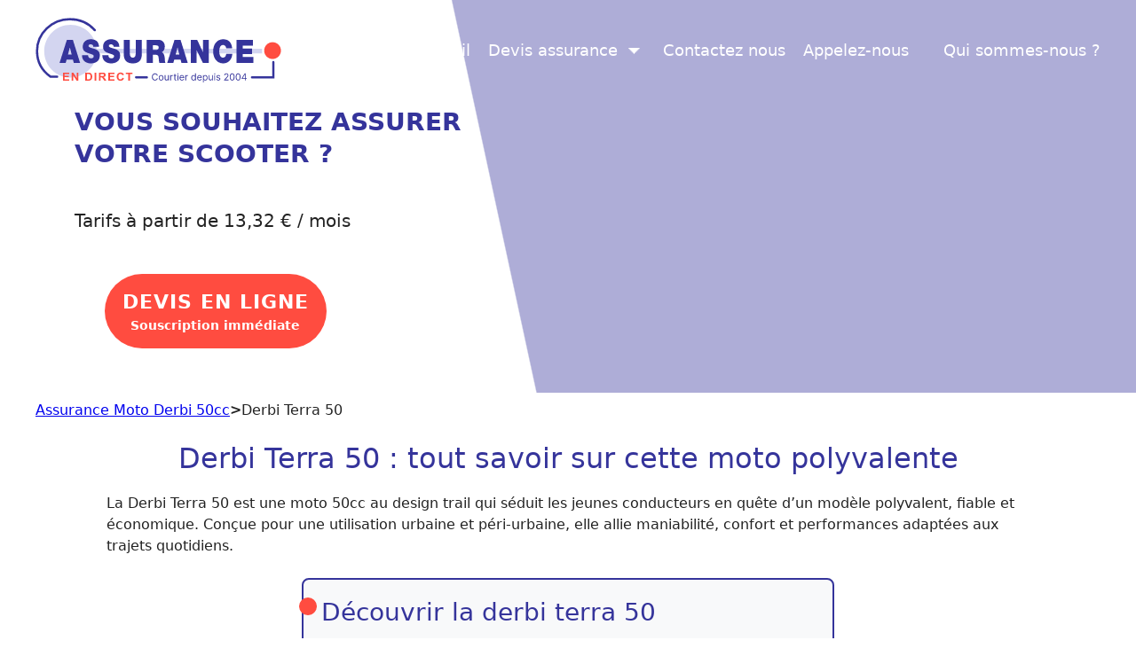

--- FILE ---
content_type: text/html; charset=UTF-8
request_url: https://www.assuranceendirect.com/assurance-50-derbi-terra.html
body_size: 40677
content:
<!DOCTYPE html>
<html lang="fr-FR">
<head><meta charset="UTF-8"><script>if(navigator.userAgent.match(/MSIE|Internet Explorer/i)||navigator.userAgent.match(/Trident\/7\..*?rv:11/i)){var href=document.location.href;if(!href.match(/[?&]nowprocket/)){if(href.indexOf("?")==-1){if(href.indexOf("#")==-1){document.location.href=href+"?nowprocket=1"}else{document.location.href=href.replace("#","?nowprocket=1#")}}else{if(href.indexOf("#")==-1){document.location.href=href+"&nowprocket=1"}else{document.location.href=href.replace("#","&nowprocket=1#")}}}}</script><script>(()=>{class RocketLazyLoadScripts{constructor(){this.v="2.0.4",this.userEvents=["keydown","keyup","mousedown","mouseup","mousemove","mouseover","mouseout","touchmove","touchstart","touchend","touchcancel","wheel","click","dblclick","input"],this.attributeEvents=["onblur","onclick","oncontextmenu","ondblclick","onfocus","onmousedown","onmouseenter","onmouseleave","onmousemove","onmouseout","onmouseover","onmouseup","onmousewheel","onscroll","onsubmit"]}async t(){this.i(),this.o(),/iP(ad|hone)/.test(navigator.userAgent)&&this.h(),this.u(),this.l(this),this.m(),this.k(this),this.p(this),this._(),await Promise.all([this.R(),this.L()]),this.lastBreath=Date.now(),this.S(this),this.P(),this.D(),this.O(),this.M(),await this.C(this.delayedScripts.normal),await this.C(this.delayedScripts.defer),await this.C(this.delayedScripts.async),await this.T(),await this.F(),await this.j(),await this.A(),window.dispatchEvent(new Event("rocket-allScriptsLoaded")),this.everythingLoaded=!0,this.lastTouchEnd&&await new Promise(t=>setTimeout(t,500-Date.now()+this.lastTouchEnd)),this.I(),this.H(),this.U(),this.W()}i(){this.CSPIssue=sessionStorage.getItem("rocketCSPIssue"),document.addEventListener("securitypolicyviolation",t=>{this.CSPIssue||"script-src-elem"!==t.violatedDirective||"data"!==t.blockedURI||(this.CSPIssue=!0,sessionStorage.setItem("rocketCSPIssue",!0))},{isRocket:!0})}o(){window.addEventListener("pageshow",t=>{this.persisted=t.persisted,this.realWindowLoadedFired=!0},{isRocket:!0}),window.addEventListener("pagehide",()=>{this.onFirstUserAction=null},{isRocket:!0})}h(){let t;function e(e){t=e}window.addEventListener("touchstart",e,{isRocket:!0}),window.addEventListener("touchend",function i(o){o.changedTouches[0]&&t.changedTouches[0]&&Math.abs(o.changedTouches[0].pageX-t.changedTouches[0].pageX)<10&&Math.abs(o.changedTouches[0].pageY-t.changedTouches[0].pageY)<10&&o.timeStamp-t.timeStamp<200&&(window.removeEventListener("touchstart",e,{isRocket:!0}),window.removeEventListener("touchend",i,{isRocket:!0}),"INPUT"===o.target.tagName&&"text"===o.target.type||(o.target.dispatchEvent(new TouchEvent("touchend",{target:o.target,bubbles:!0})),o.target.dispatchEvent(new MouseEvent("mouseover",{target:o.target,bubbles:!0})),o.target.dispatchEvent(new PointerEvent("click",{target:o.target,bubbles:!0,cancelable:!0,detail:1,clientX:o.changedTouches[0].clientX,clientY:o.changedTouches[0].clientY})),event.preventDefault()))},{isRocket:!0})}q(t){this.userActionTriggered||("mousemove"!==t.type||this.firstMousemoveIgnored?"keyup"===t.type||"mouseover"===t.type||"mouseout"===t.type||(this.userActionTriggered=!0,this.onFirstUserAction&&this.onFirstUserAction()):this.firstMousemoveIgnored=!0),"click"===t.type&&t.preventDefault(),t.stopPropagation(),t.stopImmediatePropagation(),"touchstart"===this.lastEvent&&"touchend"===t.type&&(this.lastTouchEnd=Date.now()),"click"===t.type&&(this.lastTouchEnd=0),this.lastEvent=t.type,t.composedPath&&t.composedPath()[0].getRootNode()instanceof ShadowRoot&&(t.rocketTarget=t.composedPath()[0]),this.savedUserEvents.push(t)}u(){this.savedUserEvents=[],this.userEventHandler=this.q.bind(this),this.userEvents.forEach(t=>window.addEventListener(t,this.userEventHandler,{passive:!1,isRocket:!0})),document.addEventListener("visibilitychange",this.userEventHandler,{isRocket:!0})}U(){this.userEvents.forEach(t=>window.removeEventListener(t,this.userEventHandler,{passive:!1,isRocket:!0})),document.removeEventListener("visibilitychange",this.userEventHandler,{isRocket:!0}),this.savedUserEvents.forEach(t=>{(t.rocketTarget||t.target).dispatchEvent(new window[t.constructor.name](t.type,t))})}m(){const t="return false",e=Array.from(this.attributeEvents,t=>"data-rocket-"+t),i="["+this.attributeEvents.join("],[")+"]",o="[data-rocket-"+this.attributeEvents.join("],[data-rocket-")+"]",s=(e,i,o)=>{o&&o!==t&&(e.setAttribute("data-rocket-"+i,o),e["rocket"+i]=new Function("event",o),e.setAttribute(i,t))};new MutationObserver(t=>{for(const n of t)"attributes"===n.type&&(n.attributeName.startsWith("data-rocket-")||this.everythingLoaded?n.attributeName.startsWith("data-rocket-")&&this.everythingLoaded&&this.N(n.target,n.attributeName.substring(12)):s(n.target,n.attributeName,n.target.getAttribute(n.attributeName))),"childList"===n.type&&n.addedNodes.forEach(t=>{if(t.nodeType===Node.ELEMENT_NODE)if(this.everythingLoaded)for(const i of[t,...t.querySelectorAll(o)])for(const t of i.getAttributeNames())e.includes(t)&&this.N(i,t.substring(12));else for(const e of[t,...t.querySelectorAll(i)])for(const t of e.getAttributeNames())this.attributeEvents.includes(t)&&s(e,t,e.getAttribute(t))})}).observe(document,{subtree:!0,childList:!0,attributeFilter:[...this.attributeEvents,...e]})}I(){this.attributeEvents.forEach(t=>{document.querySelectorAll("[data-rocket-"+t+"]").forEach(e=>{this.N(e,t)})})}N(t,e){const i=t.getAttribute("data-rocket-"+e);i&&(t.setAttribute(e,i),t.removeAttribute("data-rocket-"+e))}k(t){Object.defineProperty(HTMLElement.prototype,"onclick",{get(){return this.rocketonclick||null},set(e){this.rocketonclick=e,this.setAttribute(t.everythingLoaded?"onclick":"data-rocket-onclick","this.rocketonclick(event)")}})}S(t){function e(e,i){let o=e[i];e[i]=null,Object.defineProperty(e,i,{get:()=>o,set(s){t.everythingLoaded?o=s:e["rocket"+i]=o=s}})}e(document,"onreadystatechange"),e(window,"onload"),e(window,"onpageshow");try{Object.defineProperty(document,"readyState",{get:()=>t.rocketReadyState,set(e){t.rocketReadyState=e},configurable:!0}),document.readyState="loading"}catch(t){console.log("WPRocket DJE readyState conflict, bypassing")}}l(t){this.originalAddEventListener=EventTarget.prototype.addEventListener,this.originalRemoveEventListener=EventTarget.prototype.removeEventListener,this.savedEventListeners=[],EventTarget.prototype.addEventListener=function(e,i,o){o&&o.isRocket||!t.B(e,this)&&!t.userEvents.includes(e)||t.B(e,this)&&!t.userActionTriggered||e.startsWith("rocket-")||t.everythingLoaded?t.originalAddEventListener.call(this,e,i,o):(t.savedEventListeners.push({target:this,remove:!1,type:e,func:i,options:o}),"mouseenter"!==e&&"mouseleave"!==e||t.originalAddEventListener.call(this,e,t.savedUserEvents.push,o))},EventTarget.prototype.removeEventListener=function(e,i,o){o&&o.isRocket||!t.B(e,this)&&!t.userEvents.includes(e)||t.B(e,this)&&!t.userActionTriggered||e.startsWith("rocket-")||t.everythingLoaded?t.originalRemoveEventListener.call(this,e,i,o):t.savedEventListeners.push({target:this,remove:!0,type:e,func:i,options:o})}}J(t,e){this.savedEventListeners=this.savedEventListeners.filter(i=>{let o=i.type,s=i.target||window;return e!==o||t!==s||(this.B(o,s)&&(i.type="rocket-"+o),this.$(i),!1)})}H(){EventTarget.prototype.addEventListener=this.originalAddEventListener,EventTarget.prototype.removeEventListener=this.originalRemoveEventListener,this.savedEventListeners.forEach(t=>this.$(t))}$(t){t.remove?this.originalRemoveEventListener.call(t.target,t.type,t.func,t.options):this.originalAddEventListener.call(t.target,t.type,t.func,t.options)}p(t){let e;function i(e){return t.everythingLoaded?e:e.split(" ").map(t=>"load"===t||t.startsWith("load.")?"rocket-jquery-load":t).join(" ")}function o(o){function s(e){const s=o.fn[e];o.fn[e]=o.fn.init.prototype[e]=function(){return this[0]===window&&t.userActionTriggered&&("string"==typeof arguments[0]||arguments[0]instanceof String?arguments[0]=i(arguments[0]):"object"==typeof arguments[0]&&Object.keys(arguments[0]).forEach(t=>{const e=arguments[0][t];delete arguments[0][t],arguments[0][i(t)]=e})),s.apply(this,arguments),this}}if(o&&o.fn&&!t.allJQueries.includes(o)){const e={DOMContentLoaded:[],"rocket-DOMContentLoaded":[]};for(const t in e)document.addEventListener(t,()=>{e[t].forEach(t=>t())},{isRocket:!0});o.fn.ready=o.fn.init.prototype.ready=function(i){function s(){parseInt(o.fn.jquery)>2?setTimeout(()=>i.bind(document)(o)):i.bind(document)(o)}return"function"==typeof i&&(t.realDomReadyFired?!t.userActionTriggered||t.fauxDomReadyFired?s():e["rocket-DOMContentLoaded"].push(s):e.DOMContentLoaded.push(s)),o([])},s("on"),s("one"),s("off"),t.allJQueries.push(o)}e=o}t.allJQueries=[],o(window.jQuery),Object.defineProperty(window,"jQuery",{get:()=>e,set(t){o(t)}})}P(){const t=new Map;document.write=document.writeln=function(e){const i=document.currentScript,o=document.createRange(),s=i.parentElement;let n=t.get(i);void 0===n&&(n=i.nextSibling,t.set(i,n));const c=document.createDocumentFragment();o.setStart(c,0),c.appendChild(o.createContextualFragment(e)),s.insertBefore(c,n)}}async R(){return new Promise(t=>{this.userActionTriggered?t():this.onFirstUserAction=t})}async L(){return new Promise(t=>{document.addEventListener("DOMContentLoaded",()=>{this.realDomReadyFired=!0,t()},{isRocket:!0})})}async j(){return this.realWindowLoadedFired?Promise.resolve():new Promise(t=>{window.addEventListener("load",t,{isRocket:!0})})}M(){this.pendingScripts=[];this.scriptsMutationObserver=new MutationObserver(t=>{for(const e of t)e.addedNodes.forEach(t=>{"SCRIPT"!==t.tagName||t.noModule||t.isWPRocket||this.pendingScripts.push({script:t,promise:new Promise(e=>{const i=()=>{const i=this.pendingScripts.findIndex(e=>e.script===t);i>=0&&this.pendingScripts.splice(i,1),e()};t.addEventListener("load",i,{isRocket:!0}),t.addEventListener("error",i,{isRocket:!0}),setTimeout(i,1e3)})})})}),this.scriptsMutationObserver.observe(document,{childList:!0,subtree:!0})}async F(){await this.X(),this.pendingScripts.length?(await this.pendingScripts[0].promise,await this.F()):this.scriptsMutationObserver.disconnect()}D(){this.delayedScripts={normal:[],async:[],defer:[]},document.querySelectorAll("script[type$=rocketlazyloadscript]").forEach(t=>{t.hasAttribute("data-rocket-src")?t.hasAttribute("async")&&!1!==t.async?this.delayedScripts.async.push(t):t.hasAttribute("defer")&&!1!==t.defer||"module"===t.getAttribute("data-rocket-type")?this.delayedScripts.defer.push(t):this.delayedScripts.normal.push(t):this.delayedScripts.normal.push(t)})}async _(){await this.L();let t=[];document.querySelectorAll("script[type$=rocketlazyloadscript][data-rocket-src]").forEach(e=>{let i=e.getAttribute("data-rocket-src");if(i&&!i.startsWith("data:")){i.startsWith("//")&&(i=location.protocol+i);try{const o=new URL(i).origin;o!==location.origin&&t.push({src:o,crossOrigin:e.crossOrigin||"module"===e.getAttribute("data-rocket-type")})}catch(t){}}}),t=[...new Map(t.map(t=>[JSON.stringify(t),t])).values()],this.Y(t,"preconnect")}async G(t){if(await this.K(),!0!==t.noModule||!("noModule"in HTMLScriptElement.prototype))return new Promise(e=>{let i;function o(){(i||t).setAttribute("data-rocket-status","executed"),e()}try{if(navigator.userAgent.includes("Firefox/")||""===navigator.vendor||this.CSPIssue)i=document.createElement("script"),[...t.attributes].forEach(t=>{let e=t.nodeName;"type"!==e&&("data-rocket-type"===e&&(e="type"),"data-rocket-src"===e&&(e="src"),i.setAttribute(e,t.nodeValue))}),t.text&&(i.text=t.text),t.nonce&&(i.nonce=t.nonce),i.hasAttribute("src")?(i.addEventListener("load",o,{isRocket:!0}),i.addEventListener("error",()=>{i.setAttribute("data-rocket-status","failed-network"),e()},{isRocket:!0}),setTimeout(()=>{i.isConnected||e()},1)):(i.text=t.text,o()),i.isWPRocket=!0,t.parentNode.replaceChild(i,t);else{const i=t.getAttribute("data-rocket-type"),s=t.getAttribute("data-rocket-src");i?(t.type=i,t.removeAttribute("data-rocket-type")):t.removeAttribute("type"),t.addEventListener("load",o,{isRocket:!0}),t.addEventListener("error",i=>{this.CSPIssue&&i.target.src.startsWith("data:")?(console.log("WPRocket: CSP fallback activated"),t.removeAttribute("src"),this.G(t).then(e)):(t.setAttribute("data-rocket-status","failed-network"),e())},{isRocket:!0}),s?(t.fetchPriority="high",t.removeAttribute("data-rocket-src"),t.src=s):t.src="data:text/javascript;base64,"+window.btoa(unescape(encodeURIComponent(t.text)))}}catch(i){t.setAttribute("data-rocket-status","failed-transform"),e()}});t.setAttribute("data-rocket-status","skipped")}async C(t){const e=t.shift();return e?(e.isConnected&&await this.G(e),this.C(t)):Promise.resolve()}O(){this.Y([...this.delayedScripts.normal,...this.delayedScripts.defer,...this.delayedScripts.async],"preload")}Y(t,e){this.trash=this.trash||[];let i=!0;var o=document.createDocumentFragment();t.forEach(t=>{const s=t.getAttribute&&t.getAttribute("data-rocket-src")||t.src;if(s&&!s.startsWith("data:")){const n=document.createElement("link");n.href=s,n.rel=e,"preconnect"!==e&&(n.as="script",n.fetchPriority=i?"high":"low"),t.getAttribute&&"module"===t.getAttribute("data-rocket-type")&&(n.crossOrigin=!0),t.crossOrigin&&(n.crossOrigin=t.crossOrigin),t.integrity&&(n.integrity=t.integrity),t.nonce&&(n.nonce=t.nonce),o.appendChild(n),this.trash.push(n),i=!1}}),document.head.appendChild(o)}W(){this.trash.forEach(t=>t.remove())}async T(){try{document.readyState="interactive"}catch(t){}this.fauxDomReadyFired=!0;try{await this.K(),this.J(document,"readystatechange"),document.dispatchEvent(new Event("rocket-readystatechange")),await this.K(),document.rocketonreadystatechange&&document.rocketonreadystatechange(),await this.K(),this.J(document,"DOMContentLoaded"),document.dispatchEvent(new Event("rocket-DOMContentLoaded")),await this.K(),this.J(window,"DOMContentLoaded"),window.dispatchEvent(new Event("rocket-DOMContentLoaded"))}catch(t){console.error(t)}}async A(){try{document.readyState="complete"}catch(t){}try{await this.K(),this.J(document,"readystatechange"),document.dispatchEvent(new Event("rocket-readystatechange")),await this.K(),document.rocketonreadystatechange&&document.rocketonreadystatechange(),await this.K(),this.J(window,"load"),window.dispatchEvent(new Event("rocket-load")),await this.K(),window.rocketonload&&window.rocketonload(),await this.K(),this.allJQueries.forEach(t=>t(window).trigger("rocket-jquery-load")),await this.K(),this.J(window,"pageshow");const t=new Event("rocket-pageshow");t.persisted=this.persisted,window.dispatchEvent(t),await this.K(),window.rocketonpageshow&&window.rocketonpageshow({persisted:this.persisted})}catch(t){console.error(t)}}async K(){Date.now()-this.lastBreath>45&&(await this.X(),this.lastBreath=Date.now())}async X(){return document.hidden?new Promise(t=>setTimeout(t)):new Promise(t=>requestAnimationFrame(t))}B(t,e){return e===document&&"readystatechange"===t||(e===document&&"DOMContentLoaded"===t||(e===window&&"DOMContentLoaded"===t||(e===window&&"load"===t||e===window&&"pageshow"===t)))}static run(){(new RocketLazyLoadScripts).t()}}RocketLazyLoadScripts.run()})();</script>
	
	<meta name='robots' content='index, follow, max-image-preview:large, max-snippet:-1, max-video-preview:-1' />
<meta name="viewport" content="width=device-width, initial-scale=1">
	
	<title>Tout savoir sur la moto Derbi Terra 50</title>
<link data-rocket-prefetch href="https://www.clarity.ms" rel="dns-prefetch">
<link data-rocket-prefetch href="https://www.googletagmanager.com" rel="dns-prefetch">
<link data-rocket-prefetch href="https://widget.trustpilot.com" rel="dns-prefetch">
<style id="wpr-usedcss">img:is([sizes=auto i],[sizes^="auto," i]){contain-intrinsic-size:3000px 1500px}img[width][height]{content-visibility:auto}.site-footer{content-visibility:auto;contain-intrinsic-size:429px}@media(min-width:768px){.site-footer{contain-intrinsic-size:232px}}:root{--wp-block-synced-color:#7a00df;--wp-block-synced-color--rgb:122,0,223;--wp-bound-block-color:var(--wp-block-synced-color);--wp-editor-canvas-background:#ddd;--wp-admin-theme-color:#007cba;--wp-admin-theme-color--rgb:0,124,186;--wp-admin-theme-color-darker-10:#006ba1;--wp-admin-theme-color-darker-10--rgb:0,107,160.5;--wp-admin-theme-color-darker-20:#005a87;--wp-admin-theme-color-darker-20--rgb:0,90,135;--wp-admin-border-width-focus:2px}@media (min-resolution:192dpi){:root{--wp-admin-border-width-focus:1.5px}}:root{--wp--preset--font-size--normal:16px;--wp--preset--font-size--huge:42px}.aligncenter{clear:both}.screen-reader-text{border:0;clip-path:inset(50%);height:1px;margin:-1px;overflow:hidden;padding:0;position:absolute;width:1px;word-wrap:normal!important}.screen-reader-text:focus{background-color:#ddd;clip-path:none;color:#444;display:block;font-size:1em;height:auto;left:5px;line-height:normal;padding:15px 23px 14px;text-decoration:none;top:5px;width:auto;z-index:100000}html :where(.has-border-color){border-style:solid}html :where([style*=border-top-color]){border-top-style:solid}html :where([style*=border-right-color]){border-right-style:solid}html :where([style*=border-bottom-color]){border-bottom-style:solid}html :where([style*=border-left-color]){border-left-style:solid}html :where([style*=border-width]){border-style:solid}html :where([style*=border-top-width]){border-top-style:solid}html :where([style*=border-right-width]){border-right-style:solid}html :where([style*=border-bottom-width]){border-bottom-style:solid}html :where([style*=border-left-width]){border-left-style:solid}html :where(img[class*=wp-image-]){height:auto;max-width:100%}:where(figure){margin:0 0 1em}html :where(.is-position-sticky){--wp-admin--admin-bar--position-offset:var(--wp-admin--admin-bar--height,0px)}@media screen and (max-width:600px){html :where(.is-position-sticky){--wp-admin--admin-bar--position-offset:0px}}.wp-block-image>a,.wp-block-image>figure>a{display:inline-block}.wp-block-image img{box-sizing:border-box;height:auto;max-width:100%;vertical-align:bottom}@media not (prefers-reduced-motion){.wp-block-image img.hide{visibility:hidden}.wp-block-image img.show{animation:.4s show-content-image}}.wp-block-image[style*=border-radius] img,.wp-block-image[style*=border-radius]>a{border-radius:inherit}.wp-block-image.aligncenter{text-align:center}.wp-block-image.alignwide>a{width:100%}.wp-block-image.alignwide img{height:auto;width:100%}.wp-block-image .aligncenter,.wp-block-image.aligncenter{display:table}.wp-block-image .aligncenter{margin-left:auto;margin-right:auto}.wp-block-image :where(figcaption){margin-bottom:1em;margin-top:.5em}:root :where(.wp-block-image.is-style-rounded img,.wp-block-image .is-style-rounded img){border-radius:9999px}.wp-block-image figure{margin:0}@keyframes show-content-image{0%{visibility:hidden}99%{visibility:hidden}to{visibility:visible}}ol,ul{box-sizing:border-box}:root :where(.wp-block-list.has-background){padding:1.25em 2.375em}.wp-block-group{box-sizing:border-box}:where(.wp-block-group.wp-block-group-is-layout-constrained){position:relative}:root :where(p.has-background){padding:1.25em 2.375em}:where(p.has-text-color:not(.has-link-color)) a{color:inherit}.wp-block-quote{box-sizing:border-box;overflow-wrap:break-word}.wp-block-separator{border:none;border-top:2px solid}:root :where(.wp-block-separator.is-style-dots){height:auto;line-height:1;text-align:center}:root :where(.wp-block-separator.is-style-dots):before{color:currentColor;content:"···";font-family:serif;font-size:1.5em;letter-spacing:2em;padding-left:2em}:root{--aed-form-primary:#0073aa;--aed-form-primary-hover:#005a87;--aed-form-primary-light:#e8f4fc;--aed-form-success:#46b450;--aed-form-error:#dc3232;--aed-form-warning:#ffb900;--aed-form-border:#ddd;--aed-form-border-focus:#0073aa;--aed-form-bg:#fff;--aed-form-text:#333;--aed-form-text-light:#666;--aed-form-placeholder:#999;--aed-form-radius:4px;--aed-form-shadow:0 1px 3px rgba(0, 0, 0, .1);--aed-form-transition:all 0.2s ease;--aed-stepper-color:#00a0d2;--aed-stepper-inactive:#ccc;--aed-stepper-size:40px}.aed-form{font-family:-apple-system,BlinkMacSystemFont,"Segoe UI",Roboto,Oxygen-Sans,Ubuntu,Cantarell,"Helvetica Neue",sans-serif;font-size:16px;line-height:1.5;color:var(--aed-form-text)}.aed-form-row{margin-bottom:20px;padding:0 10px;box-sizing:border-box}.aed-form-row:last-child{margin-bottom:0}.aed-form-field{width:100%;padding:10px 14px;font-size:15px;line-height:1.5;color:var(--aed-form-text);background-color:var(--aed-form-bg);border:1px solid var(--aed-form-border);border-radius:var(--aed-form-radius);transition:var(--aed-form-transition);-webkit-appearance:none;appearance:none}.aed-form-field:focus{outline:0;border-color:var(--aed-form-border-focus);box-shadow:0 0 0 3px rgba(0,115,170,.15)}.aed-form-field::placeholder{color:var(--aed-form-placeholder);opacity:1}.aed-form-field:disabled{background-color:#f5f5f5;cursor:not-allowed;opacity:.7}textarea.aed-form-field{min-height:120px;resize:vertical}select.aed-form-field{cursor:pointer;background-image:url("data:image/svg+xml,%3Csvg xmlns='http://www.w3.org/2000/svg' width='12' height='12' viewBox='0 0 12 12'%3E%3Cpath fill='%23333' d='M6 8L1 3h10z'/%3E%3C/svg%3E");background-repeat:no-repeat;background-position:right 12px center;padding-right:36px}select.aed-form-field::-ms-expand{display:none}input[type=file].aed-form-field{padding:8px;cursor:pointer}input[type=file].aed-form-field::file-selector-button{padding:8px 16px;margin-right:12px;background:var(--aed-form-primary);color:#fff;border:none;border-radius:var(--aed-form-radius);cursor:pointer;font-size:14px;transition:var(--aed-form-transition)}input[type=file].aed-form-field::file-selector-button:hover{background:var(--aed-form-primary-hover)}.aed-form-options{display:flex;flex-direction:column;gap:10px}.aed-form-option{display:flex;align-items:flex-start;cursor:pointer;user-select:none}.aed-form-option input[type=checkbox],.aed-form-option input[type=radio]{position:absolute;opacity:0;width:0;height:0}.aed-form-row.aed-has-error .aed-form-field{border-color:var(--aed-form-error)}.aed-form-row.aed-has-error .aed-form-field:focus{box-shadow:0 0 0 3px rgba(220,50,50,.15)}.aed-field-error{display:block;margin-top:6px;font-size:13px;color:var(--aed-form-error)}.aed-field-error::before{content:'⚠ '}.aed-submit-btn{display:inline-flex;align-items:center;justify-content:center;gap:8px;padding:12px 28px;font-size:16px;font-weight:600;color:#fff;background-color:var(--aed-form-primary);border:none;border-radius:var(--aed-form-radius);cursor:pointer;transition:var(--aed-form-transition);-webkit-appearance:none;appearance:none}.aed-submit-btn:hover{background-color:var(--aed-form-primary-hover)}.aed-submit-btn:focus{outline:0;box-shadow:0 0 0 3px rgba(0,115,170,.3)}.aed-submit-btn:disabled{opacity:.7;cursor:not-allowed}.aed-form-message{padding:15px 20px;margin-bottom:20px;border-radius:var(--aed-form-radius);font-size:15px;line-height:1.5}.aed-form-message ul{margin:10px 0 0;padding-left:20px}.aed-form-message li{margin-bottom:5px}.aed-form-message li:last-child{margin-bottom:0}.aed-form-multistep{position:relative}.aed-stepper-step{display:flex;align-items:center;position:relative}.aed-stepper-line{width:80px;height:3px;background:var(--aed-stepper-inactive);margin:0 -1px;transition:background .3s ease;position:relative;z-index:1}.aed-stepper-line.completed{background:var(--aed-stepper-color)}.aed-form-step{display:none;animation:.4s aed-fadeIn}.aed-form-step.aed-step-active{display:block}@keyframes aed-fadeIn{from{opacity:0;transform:translateY(15px)}to{opacity:1;transform:translateY(0)}}.aed-step-prev{color:var(--aed-form-text);background:#f0f0f0}.aed-step-prev:hover{background:#e0e0e0}.aed-step-next{color:#fff;background:var(--aed-stepper-color)}.aed-step-next:hover{background:#0090c0;transform:translateX(3px)}.aed-step-validation-error{background:#fff3cd;border:1px solid #ffc107;color:#856404;padding:12px 16px;border-radius:6px;margin-bottom:20px;font-size:14px}.aed-step-validation-error::before{content:'⚠️ '}.aed-form-row.aed-conditional-hidden{display:none!important}.aed-form-row.aed-conditional-visible{display:block;animation:.3s aed-fadeIn}.aed-file-upload{position:relative}.aed-file-upload-area{display:flex;flex-direction:column;align-items:center;justify-content:center;padding:30px 20px;border:2px dashed var(--aed-form-border);border-radius:var(--aed-form-radius);background:#fafafa;cursor:pointer;transition:var(--aed-form-transition)}.aed-file-upload-area:hover{border-color:var(--aed-form-primary);background:#f0f7fc}.aed-file-upload-area.aed-drag-over{border-color:var(--aed-form-primary);background:#e8f4fc}.aed-file-upload input[type=file]{position:absolute;top:0;left:0;width:100%;height:100%;opacity:0;cursor:pointer}.aed-file-list{margin-top:15px}.aed-file-item{display:flex;align-items:center;justify-content:space-between;padding:10px 12px;margin-bottom:8px;background:#f5f5f5;border-radius:var(--aed-form-radius)}.aed-file-item:last-child{margin-bottom:0}.aed-file-info{display:flex;align-items:center;gap:10px}.aed-file-icon{font-size:20px;color:var(--aed-form-text-light)}.aed-file-name{font-size:14px;max-width:200px;overflow:hidden;text-overflow:ellipsis;white-space:nowrap}.aed-file-size{font-size:12px;color:var(--aed-form-text-light)}.aed-file-remove{padding:5px;background:0 0;border:none;color:var(--aed-form-error);cursor:pointer;opacity:.7;transition:var(--aed-form-transition)}.aed-file-remove:hover{opacity:1}@media (max-width:768px){.aed-form{font-size:15px}.aed-form-field{padding:10px 12px;font-size:16px}.aed-submit-btn{width:100%;padding:14px 20px}.aed-stepper-line{width:40px}.aed-file-upload-area{padding:20px 15px}.aed-file-name{max-width:150px}}@media (max-width:480px){.aed-stepper-line{width:25px}.aed-form-message{padding:12px 15px;font-size:14px}}.aed-form-field:focus-visible{outline:2px solid var(--aed-form-primary);outline-offset:2px}.aed-submit-btn:focus-visible{outline:2px solid var(--aed-form-primary);outline-offset:2px}@media (prefers-reduced-motion:reduce){.aed-form *,.aed-form ::after,.aed-form ::before{animation-duration:0s!important;animation-iteration-count:1!important;transition-duration:0s!important}}.footer-widgets-container{padding:40px}.inside-footer-widgets{display:flex}.inside-footer-widgets>div{flex:1 1 0}.site-footer .footer-widgets-container .inner-padding{padding:0 0 0 40px}.site-footer .footer-widgets-container .inside-footer-widgets{margin-left:-40px}.footer-bar-active .footer-bar .widget{padding:0}.footer-bar .widget_nav_menu>div>ul{display:flex;align-items:center;flex-wrap:wrap}.footer-bar .widget_nav_menu li{margin:0 10px;padding:0}.footer-bar .widget_nav_menu li:first-child{margin-left:0}.footer-bar .widget_nav_menu li:last-child{margin-right:0}.footer-bar .widget_nav_menu li ul{display:none}.footer-bar-align-right .copyright-bar{order:-20;margin-right:auto}.site-footer:not(.footer-bar-active) .copyright-bar{margin:0 auto}@media (max-width:768px){.inside-footer-widgets{flex-direction:column}.inside-footer-widgets>div:not(:last-child){margin-bottom:40px}.site-footer .footer-widgets .footer-widgets-container .inside-footer-widgets{margin:0}.site-footer .footer-widgets .footer-widgets-container .inner-padding{padding:0}.footer-bar-active .inside-site-info{flex-direction:column}.footer-bar-active .footer-bar{margin-bottom:10px}.footer-bar .widget_nav_menu>div>ul{justify-content:center}.footer-bar .widget_nav_menu li{padding:5px 0}.footer-bar .widget_nav_menu li:first-child{margin-left:10px}.footer-bar .widget_nav_menu li:last-child{margin-right:10px}.footer-bar-align-right .copyright-bar{order:unset;margin-right:0}}blockquote,body,fieldset,figure,h1,h2,h3,hr,html,iframe,legend,li,ol,p,textarea,ul{margin:0;padding:0;border:0}html{font-family:sans-serif;-webkit-text-size-adjust:100%;-ms-text-size-adjust:100%;-webkit-font-smoothing:antialiased;-moz-osx-font-smoothing:grayscale}main{display:block}progress{vertical-align:baseline}html{box-sizing:border-box}*,::after,::before{box-sizing:inherit}button,input,optgroup,select,textarea{font-family:inherit;font-size:100%;margin:0}[type=search]{-webkit-appearance:textfield;outline-offset:-2px}[type=search]::-webkit-search-decoration{-webkit-appearance:none}::-moz-focus-inner{border-style:none;padding:0}body,button,input,select,textarea{font-family:-apple-system,system-ui,BlinkMacSystemFont,"Segoe UI",Helvetica,Arial,sans-serif,"Apple Color Emoji","Segoe UI Emoji","Segoe UI Symbol";font-weight:400;text-transform:none;font-size:17px;line-height:1.5}p{margin-bottom:1.5em}h1,h2,h3{font-family:inherit;font-size:100%;font-style:inherit;font-weight:inherit}blockquote{border-left:5px solid rgba(0,0,0,.05);padding:20px;font-size:1.2em;font-style:italic;margin:0 0 1.5em;position:relative}blockquote p:last-child{margin:0}table{border:1px solid rgba(0,0,0,.1)}table{border-collapse:separate;border-spacing:0;border-width:1px 0 0 1px;margin:0 0 1.5em;width:100%}hr{background-color:rgba(0,0,0,.1);border:0;height:1px;margin-bottom:40px;margin-top:40px}fieldset{padding:0;border:0;min-width:inherit}fieldset legend{padding:0;margin-bottom:1.5em}h1{font-size:42px;margin-bottom:20px;line-height:1.2em;font-weight:400;text-transform:none}h2{font-size:35px;margin-bottom:20px;line-height:1.2em;font-weight:400;text-transform:none}h3{font-size:29px;margin-bottom:20px;line-height:1.2em;font-weight:400;text-transform:none}ol,ul{margin:0 0 1.5em 3em}ul{list-style:disc}ol{list-style:decimal}li>ol,li>ul{margin-bottom:0;margin-left:1.5em}b,strong{font-weight:700}em,i{font-style:italic}address{margin:0 0 1.5em}figure{margin:0}table{margin:0 0 1.5em;width:100%}img{height:auto;max-width:100%}button,input[type=button],input[type=submit]{background:#55555e;color:#fff;border:1px solid transparent;cursor:pointer;-webkit-appearance:button;padding:10px 20px}input[type=email],input[type=number],input[type=search],input[type=tel],input[type=text],input[type=url],select,textarea{border:1px solid;border-radius:0;padding:10px 15px;max-width:100%}textarea{width:100%}a,button,input{transition:color .1s ease-in-out,background-color .1s ease-in-out}a{text-decoration:none}.button{padding:10px 20px;display:inline-block}.using-mouse :focus{outline:0}.using-mouse ::-moz-focus-inner{border:0}.aligncenter{clear:both;display:block;margin:0 auto}.size-full{max-width:100%;height:auto}.screen-reader-text{border:0;clip:rect(1px,1px,1px,1px);clip-path:inset(50%);height:1px;margin:-1px;overflow:hidden;padding:0;position:absolute!important;width:1px;word-wrap:normal!important}.screen-reader-text:focus{background-color:#f1f1f1;border-radius:3px;box-shadow:0 0 2px 2px rgba(0,0,0,.6);clip:auto!important;clip-path:none;color:#21759b;display:block;font-size:.875rem;font-weight:700;height:auto;left:5px;line-height:normal;padding:15px 23px 14px;text-decoration:none;top:5px;width:auto;z-index:100000}.main-navigation{z-index:100;padding:0;clear:both;display:block}.main-navigation a{display:block;text-decoration:none;font-weight:400;text-transform:none;font-size:15px}.main-navigation ul{list-style:none;margin:0;padding-left:0}.main-navigation .main-nav ul li a{padding-left:20px;padding-right:20px;line-height:60px}.inside-navigation{position:relative}.main-navigation .inside-navigation{display:flex;align-items:center;flex-wrap:wrap;justify-content:space-between}.main-navigation .main-nav>ul{display:flex;flex-wrap:wrap;align-items:center}.main-navigation li{position:relative}.main-navigation .menu-bar-items{display:flex;align-items:center;font-size:15px}.main-navigation .menu-bar-items a{color:inherit}.main-navigation .menu-bar-item{position:relative}.main-navigation .menu-bar-item.search-item{z-index:20}.main-navigation .menu-bar-item>a{padding-left:20px;padding-right:20px;line-height:60px}.sidebar .main-navigation .main-nav{flex-basis:100%}.sidebar .main-navigation .main-nav>ul{flex-direction:column}.sidebar .main-navigation .menu-bar-items{margin:0 auto}.sidebar .main-navigation .menu-bar-items .search-item{order:10}.main-navigation ul ul{display:block;box-shadow:1px 1px 0 rgba(0,0,0,.1);float:left;position:absolute;left:-99999px;opacity:0;z-index:99999;width:200px;text-align:left;top:auto;transition:opacity 80ms linear;transition-delay:0s;pointer-events:none;height:0;overflow:hidden}.main-navigation ul ul a{display:block}.main-navigation ul ul li{width:100%}.main-navigation .main-nav ul ul li a{line-height:normal;padding:10px 20px;font-size:14px}.main-navigation .main-nav ul li.menu-item-has-children>a{padding-right:0;position:relative}.main-navigation.sub-menu-left ul ul{box-shadow:-1px 1px 0 rgba(0,0,0,.1)}.main-navigation.sub-menu-left .sub-menu{right:0}.main-navigation:not(.toggled) ul li.sfHover>ul,.main-navigation:not(.toggled) ul li:hover>ul{left:auto;opacity:1;transition-delay:150ms;pointer-events:auto;height:auto;overflow:visible}.main-navigation:not(.toggled) ul ul li.sfHover>ul,.main-navigation:not(.toggled) ul ul li:hover>ul{left:100%;top:0}.main-navigation.sub-menu-left:not(.toggled) ul ul li.sfHover>ul,.main-navigation.sub-menu-left:not(.toggled) ul ul li:hover>ul{right:100%;left:auto}.nav-float-right .main-navigation ul ul ul{top:0}.menu-item-has-children .dropdown-menu-toggle{display:inline-block;height:100%;clear:both;padding-right:20px;padding-left:10px}.menu-item-has-children ul .dropdown-menu-toggle{padding-top:10px;padding-bottom:10px;margin-top:-10px}.sidebar .menu-item-has-children .dropdown-menu-toggle,nav ul ul .menu-item-has-children .dropdown-menu-toggle{float:right}.sidebar .main-navigation.sub-menu-right ul li.sfHover ul,.sidebar .main-navigation.sub-menu-right ul li:hover ul{top:0;left:100%}.site-header{position:relative}.inside-header{padding:20px 40px}.site-logo{display:inline-block;max-width:100%}.site-header .header-image{vertical-align:middle}.inside-header{display:flex;align-items:center}.nav-float-right #site-navigation{margin-left:auto}.sticky{display:block}.entry-content:not(:first-child){margin-top:2em}.site-content{word-wrap:break-word}.entry-content>p:last-child{margin-bottom:0}iframe,object{max-width:100%}.widget select{max-width:100%}.footer-widgets .widget :last-child,.sidebar .widget :last-child{margin-bottom:0}.widget ol,.widget ul{margin:0}.footer-widgets .widget{margin-bottom:30px}.footer-widgets .widget:last-child,.sidebar .widget:last-child{margin-bottom:0}.widget ul li{list-style-type:none;position:relative;margin-bottom:.5em}.widget ul li ul{margin-left:1em;margin-top:.5em}.site-content{display:flex}.grid-container{margin-left:auto;margin-right:auto;max-width:1200px}.sidebar .widget,.site-main>*{margin-bottom:20px}.one-container .site-content{padding:40px}.one-container .site-main>:last-child{margin-bottom:0}.sidebar .grid-container{max-width:100%;width:100%}.inside-site-info{display:flex;align-items:center;justify-content:center;padding:20px 40px}.site-info{text-align:center;font-size:15px}.gp-icon{display:inline-flex;align-self:center}.gp-icon svg{height:1em;width:1em;top:.125em;position:relative;fill:currentColor}.close-search .icon-search svg:first-child,.icon-menu-bars svg:nth-child(2),.toggled .icon-menu-bars svg:first-child{display:none}.close-search .icon-search svg:nth-child(2),.toggled .icon-menu-bars svg:nth-child(2){display:block}nav.toggled .icon-arrow-right svg{transform:rotate(90deg)}nav.toggled .sfHover>a>.dropdown-menu-toggle .gp-icon svg{transform:rotate(180deg)}nav.toggled .sfHover>a>.dropdown-menu-toggle .gp-icon.icon-arrow-right svg{transform:rotate(270deg)}.container.grid-container{width:auto}.menu-toggle{display:none}.menu-toggle{padding:0 20px;line-height:60px;margin:0;font-weight:400;text-transform:none;font-size:15px;cursor:pointer}button.menu-toggle{background-color:transparent;flex-grow:1;border:0;text-align:center}button.menu-toggle:active,button.menu-toggle:focus,button.menu-toggle:hover{background-color:transparent}nav.toggled ul ul.sub-menu{width:100%}.toggled .menu-item-has-children .dropdown-menu-toggle{padding-left:20px}.main-navigation.toggled .main-nav{flex-basis:100%;order:3}.main-navigation.toggled .main-nav>ul{display:block}.main-navigation.toggled .main-nav li{width:100%;text-align:left}.main-navigation.toggled .main-nav ul ul{transition:0s;visibility:hidden;box-shadow:none;border-bottom:1px solid rgba(0,0,0,.05)}.main-navigation.toggled .main-nav ul ul li:last-child>ul{border-bottom:0}.main-navigation.toggled .main-nav ul ul.toggled-on{position:relative;top:0;left:auto!important;right:auto!important;width:100%;pointer-events:auto;height:auto;opacity:1;display:block;visibility:visible;float:none}.main-navigation.toggled .menu-item-has-children .dropdown-menu-toggle{float:right}.mobile-menu-control-wrapper{display:none;margin-left:auto;align-items:center}.has-inline-mobile-toggle #site-navigation.toggled{margin-top:1.5em}.has-inline-mobile-toggle #site-navigation.has-active-search{margin-top:1.5em}@media (max-width:768px){a,body,button,input,select,textarea{transition:all 0s ease-in-out}.inside-header{flex-direction:column;text-align:center}.site-content{flex-direction:column}.container .site-content .content-area{width:auto}#main{margin-left:0;margin-right:0}body:not(.no-sidebar) #main{margin-bottom:0}}.site-content .content-area{width:100%}body{background-color:var(--base-3);color:var(--contrast)}a{color:var(--global-color-8)}a{text-decoration:underline}.main-navigation a,a.button{text-decoration:none}a:active,a:focus,a:hover{color:var(--global-color-9)}.wp-block-group__inner-container{max-width:1200px;margin-left:auto;margin-right:auto}.site-header .header-image{width:280px}.generate-back-to-top{font-size:20px;border-radius:3px;position:fixed;bottom:30px;right:30px;line-height:40px;width:40px;text-align:center;z-index:10;transition:opacity .3s ease-in-out;opacity:.1;transform:translateY(1000px)}.generate-back-to-top__show{opacity:1;transform:translateY(0)}:root{--contrast:#222222;--contrast-2:#575760;--contrast-3:#b2b2be;--base:#f0f0f0;--base-2:#f7f8f9;--base-3:#ffffff;--accent:#1e73be;--global-color-8:#35349B;--global-color-9:#FF4C40}.main-navigation .menu-bar-items,.main-navigation .menu-toggle,.main-navigation a{font-size:18px}body,button,input,select,textarea{font-size:16px}h1,h2,h3{font-size:24px}.main-navigation .main-nav ul ul li a{font-size:16px}.site-info{font-size:13px}.site-header{background-color:var(--base-3)}.has-inline-mobile-toggle #site-navigation.toggled,.mobile-menu-control-wrapper .menu-toggle,.mobile-menu-control-wrapper .menu-toggle:focus,.mobile-menu-control-wrapper .menu-toggle:hover{background-color:rgba(0,0,0,.02)}.main-navigation,.main-navigation ul ul{background-color:var(--base-3)}.main-navigation .main-nav ul li a,.main-navigation .menu-bar-items,.main-navigation .menu-toggle{color:var(--contrast)}.main-navigation .main-nav ul li.sfHover:not([class*=current-menu-])>a,.main-navigation .main-nav ul li:not([class*=current-menu-]):focus>a,.main-navigation .main-nav ul li:not([class*=current-menu-]):hover>a,.main-navigation .menu-bar-item.sfHover>a,.main-navigation .menu-bar-item:hover>a{color:var(--global-color-9)}button.menu-toggle:focus,button.menu-toggle:hover{color:var(--contrast)}.main-navigation .main-nav ul li[class*=current-menu-]>a{color:var(--global-color-9)}.main-navigation .main-nav ul li.search-item.active>a,.main-navigation .menu-bar-items .search-item.active>a,.navigation-search input[type=search],.navigation-search input[type=search]:active,.navigation-search input[type=search]:focus{color:var(--global-color-9)}.main-navigation ul ul{background-color:var(--base-3)}.one-container .container{background-color:var(--base-3)}.sidebar .widget{background-color:var(--base-3)}.footer-widgets{color:#fff;background-color:var(--base-3)}.footer-widgets a{color:#f3f3f3}.site-info{color:#fff;background-color:#031738}input[type=email],input[type=number],input[type=search],input[type=tel],input[type=text],input[type=url],select,textarea{color:var(--contrast);background-color:var(--base-2);border-color:var(--base)}input[type=email]:focus,input[type=number]:focus,input[type=search]:focus,input[type=tel]:focus,input[type=text]:focus,input[type=url]:focus,select:focus,textarea:focus{color:var(--contrast);background-color:var(--base-2);border-color:var(--contrast-3)}a.button,button,html input[type=button],input[type=submit]{color:#fff;background-color:var(--global-color-9)}a.button:focus,a.button:hover,button:focus,button:hover,html input[type=button]:focus,html input[type=button]:hover,input[type=submit]:focus,input[type=submit]:hover{color:#fff;background-color:var(--global-color-8)}a.generate-back-to-top{background-color:rgba(0,0,0,.4);color:#fff}a.generate-back-to-top:focus,a.generate-back-to-top:hover{background-color:rgba(0,0,0,.6);color:#fff}:root{--gp-search-modal-bg-color:var(--base-3);--gp-search-modal-text-color:var(--contrast);--gp-search-modal-overlay-bg-color:rgba(0, 0, 0, .2)}@media (max-width:980px){.main-navigation .menu-toggle{display:block}.has-inline-mobile-toggle #site-navigation .inside-navigation>:not(.navigation-search):not(.main-nav),.main-navigation ul,.main-navigation:not(.slideout-navigation):not(.toggled) .main-nav>ul{display:none}.has-inline-mobile-toggle .mobile-menu-control-wrapper{display:flex;flex-wrap:wrap}.has-inline-mobile-toggle .inside-header{flex-direction:row;text-align:left;flex-wrap:wrap}.has-inline-mobile-toggle #site-navigation{flex-basis:100%}.main-navigation .menu-bar-item.sfHover>a,.main-navigation .menu-bar-item:hover>a{background:0 0;color:var(--contrast)}}.inside-header{padding:10px 0}.inside-header.grid-container{max-width:1200px}.one-container .site-content{padding:80px}.site-main .wp-block-group__inner-container{padding:80px}.entry-content .alignwide{margin-left:-80px;width:calc(100% + 160px);max-width:calc(100% + 160px)}.footer-widgets-container{padding:14px 37px 20px}.footer-widgets-container.grid-container{max-width:1274px}.inside-site-info{padding:13px 37px 20px}.inside-site-info.grid-container{max-width:1274px}@media (max-width:768px){.one-container .site-content{padding:30px}.site-main .wp-block-group__inner-container{padding:30px}.inside-header{padding-right:20px;padding-left:10px}.footer-widgets-container{padding-top:30px;padding-right:30px;padding-bottom:30px;padding-left:30px}.inside-site-info{padding-right:30px;padding-left:30px}.entry-content .alignwide{margin-left:-30px;width:calc(100% + 60px);max-width:calc(100% + 60px)}}@media screen and (min-width:980px){.main-navigation .main-nav ul ul li a{font-size:16px!important}.main-navigation .main-nav ul li[class*=current-menu-]>a{color:#000}.main-navigation .main-nav ul.sub-menu li[class*=current-menu-]>a{color:#000!important}#menu-menu-principal>.menu-item:not(.menu-item-has-children)::after{content:"";width:50px;height:4px;display:block;background-color:var(--accent);left:calc(50% - 16px);bottom:5px;position:absolute;opacity:0;transform:translateY(20px);transition:.5s ease-out all}#menu-menu-principal>.menu-item-has-children::after{content:"";width:50px;height:4px;display:block;background-color:var(--base-2);left:calc(50% - 16px);bottom:5px;position:absolute;opacity:0;transform:translateY(20px);transition:.5s ease-out all}.main-navigation .main-nav ul.sub-menu li>a:hover:after,.main-navigation .main-nav ul.sub-menu li>span:hover:after{opacity:1;transform:translateY(0)}.main-navigation .main-nav ul.sub-menu li>a::after,.main-navigation .main-nav ul.sub-menu li>span::after{content:""!important;width:100px;height:4px;display:block!important;background-color:var(--accent);left:calc(50% - 105px);bottom:5px;position:absolute;opacity:0;transform:translateY(20px);transition:.5s ease-out all}#menu-menu-principal>.menu-item:hover:after{opacity:1!important;transform:translateY(0)!important}.main-navigation .main-nav>ul>li .icon-arrow{padding-left:0!important;padding-right:5px!important}#menu-menu-principal .menu-item-has-children{font-size:18px}.sub-menu{border-radius:7px;width:280px!important}#menu-menu-principal>.sub-menu:after{content:'';position:absolute;display:block;width:0;z-index:1;border-style:solid;border-color:var(--base) transparent;border-width:0 10px 10px;top:-10px;left:20%;margin-left:-10px}.dropdown-menu-toggle{padding-right:0!important}.inside-header{padding:20px 0}.sub-menu .dropdown-menu-toggle>span{color:#000!important}}@media (max-width:768px){.inside-header{padding-right:14px;padding-left:14px}}.bandeau-cta{position:relative}.cta-header-contenu>.gb-inside-container{padding:120px 40px 40px;height:auto}.bandeau-cta #cta-header-fond:before{content:"";display:block;width:100%;height:100%;position:absolute;left:0;top:0;background:linear-gradient(257.83deg,rgba(53,52,155,.4) 56%,rgba(255,255,255,.85) 56.1%);z-index:-1}.bouton-devis{background-color:#ff4c40!important;display:flex;flex-direction:row;border-radius:60px;cursor:pointer;transition:.3s ease-out all!important;padding:15px 30px;color:#fff}.bouton-devis .gb-icon{font-size:2em;padding-left:15px}.bouton-devis strong{font-weight:900;font-size:22px;letter-spacing:1px;display:block}.bouton-devis:hover{background-color:#2e71ff!important;transform:scale(1.05);box-shadow:0 0 2 0 rgba(0,0,0,.8)}.cta-gros-titre{font-size:34px;max-width:440px;line-height:1.3em;font-weight:900;color:#35349b}.cta-gros-titre strong{font-weight:900}.CTA-USP strong{display:inline-block;background-color:#35349b;color:#fff;width:30px;height:30px;line-height:30px;border-radius:50%;margin-right:10px;text-align:center}.CTA-USP{display:block;max-width:100%;width:fit-content}#cta-header-fond img{position:absolute;left:0;top:0;height:100%;min-width:100%;object-fit:cover}#cta-header-fond img{z-index:-2}#cta-header-fond{z-index:-2}.bandeau-cta .gb-button-wrapper,.bandeau-cta .gb-headline{z-index:2}@media screen and (max-width:780px){.cta-gros-titre{font-size:32px;max-width:350px}.gb-button-wrapper .gb-button.bouton-devis{padding-left:40px;padding-right:40px;width:auto}.bouton-devis .gb-icon{display:none}.gb-button-wrapper .gb-button.bouton-devis em{font-size:18px}.gb-button-wrapper .gb-button.bouton-devis strong{font-size:24px}.site-header .header-image{width:200px!important}.cta-header-contenu>.gb-inside-container{padding:240px 30px 30px}.bandeau-cta #cta-header-fond:before{content:"";display:block;width:100%;height:100%;position:absolute;left:0;top:0;background:linear-gradient(205deg,rgba(255,255,255,.7) 369px,rgba(92,177,225,.95) 300px)}}.liens-sociaux{display:flex;flex-direction:row;flex-wrap:wrap}.liensocial{background:#fff;display:inline-flex;width:32px;height:32px;justify-content:center;border-radius:50%;transition:.3s ease-out all;margin:4px}.liensocial:hover{background:#fd5100}.liensocial img{width:24px;height:24px;margin-top:auto;margin-bottom:auto}.footer-widgets .widget :last-child{margin-bottom:auto}.footer-widget-1{text-align:center}.inside-footer-widgets{align-items:center}.footer-widgets{background-color:#102b3d;background-image:linear-gradient(72deg,#031737,#014371)}.footer-widget-4>aside{text-align:center}.footer-widget-4>aside img{border-radius:7px;width:150px}.ariane-before-footer ol{list-style:none;padding-left:0;margin-left:0;margin-bottom:0;display:flex;flex-direction:row;flex-wrap:wrap;gap:4px}form input[type=submit]{background-color:#d8060f;color:#fff;border:5px solid #fff;border-radius:14px;cursor:pointer;transition:.3s ease-out all;margin-top:30px}form input[type=submit]:hover{background-color:#fd5100}@media screen and (max-width:760px){.site-header .header-image{width:200px;max-width:100%}video{max-width:100%}}@media screen and (min-width:990px){li.breadcrumb-separator span{font-size:16px;font-weight:700}}.avis-links{display:flex;flex-direction:column!important;gap:5px;justify-content:center;align-items:center;padding:20px;background-color:transparent}.avis-item{margin:0!important;padding:0!important}.avis-image{display:block;margin:0!important;padding:0!important;width:180px;height:180px;object-fit:contain;background:#fff}.breadcrumb ol{list-style:none;margin-left:0;margin-bottom:0;display:flex;flex-direction:row;flex-wrap:wrap;justify-content:center}.breadcrumb ol a{font-size:14px}.breadcrumb ol li{padding:15px}.liens-bas-de-page{font-size:14px}.liens-bas-de-page a{display:inline-block;padding:4px;margin:4px}:is(.page-id-21930,.page-id-6064) .gb-container.bp-section{margin:0 20%!important}@media screen and (max-width:988px){:is(.page-id-21930) .gb-container.bp-section{margin:0 5%!important}}.main-navigation .main-nav>ul>li>span{padding-left:20px;padding-right:20px;line-height:60px}.main-navigation .main-nav ul li span{color:var(--contrast)}.main-navigation .main-nav ul li>span:hover,.main-navigation .main-nav ul li[class*=current-menu-]>span{color:#ff4c40}.footer-widget-3 span:hover{text-decoration:underline}.sub-menu .obfliens{font-size:16px;line-height:normal;padding-top:8px;padding-bottom:8px;padding-left:20px;padding-right:20px;display:block}.sub-menu>li:first-child .obfliens{padding-top:16px}.sub-menu>li:last-child .obfliens{padding-bottom:16px}li span.obfliens,p span.obfliens{background-color:transparent!important;border:none!important;color:#35349b!important;font-size:medium!important;font-weight:400!important;letter-spacing:0!important;text-decoration:underline!important;transition:none!important;padding:0!important}#footer-widgets span.obfliens{color:#fff!important}#primary-menu span.obfliens{padding-left:14pt!important;text-decoration:none!important;padding-bottom:6pt!important;padding-top:6pt!important}#primary-menu .sub-menu li span.obfliens{color:#000!important}#footer-widgets a:hover,#footer-widgets span.obfliens:hover,#primary-menu .sub-menu li span.obfliens:hover,li span.obfliens:hover,p span.obfliens:hover{color:#ff4c40!important}a[itemprop]{color:#000;text-decoration:none}hr{background-color:#35349b;color:#35349b;height:1px}.center,h1{text-align:center}.gb-button-wrapper a .gb-icon svg{height:1em!important;width:1em!important}p:last-of-type{margin-bottom:0}.bouton-devis{display:flex;flex-direction:column;font-weight:700}.bouton-devis{font-size:14px}.cta-gros-titre{font-size:24px}.one-container .site-content{padding-top:0;padding-bottom:15px}.cta-header-contenu a{margin-bottom:10px}.bp-section.texte-simple{padding-top:20px!important;padding-bottom:20px!important}h1{margin-top:20px!important}.bp-section .wp-block-group__inner-container{padding-top:0;padding-bottom:0}.bp-section{padding:0}.inside-article .bp-section{padding:0}.bp-section img{border-radius:16px}@media (max-width:780px){.cta-header-contenu>.gb-inside-container{padding-top:190px}.gb-button-wrapper .gb-button.bouton-devis{background-color:#cd3d34!important}.gb-button-text.bouton-devis:first-of-type{margin-right:0}.gb-button-text.bouton-devis{width:100%}.gb-button-wrapper .gb-button.bouton-devis strong{font-size:22px!important}.gb-button-wrapper .gb-button.bouton-devis{font-size:16px}#content{padding-left:0!important;padding-right:0!important;padding-bottom:0}.site-main .wp-block-group__inner-container{padding:0 10px 10px!important}}.bp-section h1{color:#35349b;font-weight:400;font-size:32px}.bp-section h3{color:#35349b;font-weight:400;font-size:24px;position:relative;z-index:2}.bp-section h2{color:#35349b;font-weight:400;position:relative;z-index:2;font-size:28px}.bp-section h2:before,.bp-section h3:before{content:"";width:20px;height:20px;border-radius:50%;background-color:#ff4c40;display:block;position:absolute;left:-25px;z-index:-1;transition:.3s ease-out all}.bp-section:hover h2:before,.bp-section:hover h3:before{transform:translatey(-10px)}.bp-section.texte-simple figure{margin-bottom:20px}.bp-section.texte-simple{padding-top:60px;padding-bottom:60px}.bp-section.texte-simple p:last-child{margin-bottom:0}.bp-section .gb-icon{background-color:#35349b;color:#fff;padding:6px;border-radius:50%;margin-bottom:6px}.bp-section span.obfliens{background-color:#ff4c40;border:none;padding:15px 30px;color:#fff!important;font-size:20px;font-weight:700;letter-spacing:1px;text-decoration:none;transition:.3s ease-out all}.bp-section span.obfliens:hover{border:0;transform:scale(1.1);background-color:#e54439}.bp-section table{margin-bottom:0}.cta-header-contenu p.cta-gros-titre{font-size:28px!important;font-weight:900}.cta-header-contenu .gb-headline-text{margin-left:-3%}.cta-header-contenu .CTA-USP{font-size:20px!important}@media screen and (min-width:781px) and (max-width:989px){.remonte-titre-cta{margin-top:0}}@media screen and (max-width:780px){.remonte-titre-cta{margin-top:-100px}}@media screen and (max-width:989px){.bandeau-cta img{object-position:0% 0%!important;background-color:#fff!important}.appel-mobile img{border-radius:25px;margin-top:20px}.avis-clients-mobile{padding-bottom:35px;margin-top:-35px}body:has(.category-automobile) .avis-clients-mobile{padding-bottom:25px;margin-top:0}body:has(.category-assurance-resiliee) .avis-clients-mobile{padding-bottom:25px;margin-top:0}body:has(.category-auto-jeune-conducteur) .avis-clients-mobile{padding-bottom:25px;margin-top:0}.wp-block-image.appel-mobile{display:none}.gb-container-39e13bf9{padding-left:2px!important;padding-right:2px!important;padding-top:0!important;padding-bottom:0!important;background-color:transparent!important;font-size:12px}.ariane-before-footer ol{gap:5px!important;line-height:25px}}a{color:#00e}@media screen and (min-width:990px){.avis-clients-mobile{display:none}.appel-mobile{display:none!important}.remonte-titre-cta{margin-top:0}body:has(.category-automobile-malus) .remonte-titre-cta{margin-top:0}body:has(.category-assurance-resiliee) .remonte-titre-cta{margin-top:0}.gb-container-39e13bf9{padding-top:8px;background-color:transparent!important}.inside-site-info{padding:13px 37px!important}}@media screen and (max-width:768px){.entry-content .alignwide{margin-left:0;width:auto}.inside-article .entry-content .bp-section.texte-simple h1{margin-top:-15px!important}.footer-widget-2{width:100%}.gb-button-wrapper{justify-content:center!important}.gb-button-f71e1fc5{margin-top:-25px;margin-bottom:25px!important}.gb-headline-cc754f68{margin-top:-18px!important;padding-bottom:18px!important}div#primary-menu{background:#fff}ul#menu-menu-principal a,ul#menu-menu-principal li,ul#menu-menu-principal span{font-size:19px!important;color:#222!important}ul#menu-menu-principal a:hover,ul#menu-menu-principal li:hover,ul#menu-menu-principal span:hover{color:#ff4c40!important}.sub-menu.toggled-on{background-color:#f0f0f0}}@media screen and (min-width:376px) and (max-width:768px){.philippe-sourha{margin-top:15px!important;width:345px}}@media screen and (max-width:375px){.philippe-sourha{width:250px}.avis-clients-mobile{margin-top:0}}.bouton-devis strong:hover{text-decoration:underline}@media screen and (max-width:989px){.bp-section h2:before,.bp-section h3:before{display:none}.bp-section h1{font-size:28px}.copyright-bar{font-size:10px}h1{font-size:24px!important}h2{font-size:22px!important}h3{font-size:20px!important}body:has(.category-automobile-malus) .avis-clients-mobile{margin-top:0}body:has(.category-assurance-apres-suspension-de-permis) .avis-clients-mobile{margin-top:-20px}body:has(.category-moto) .cta-gros-titre.remonte-titre-cta{margin-top:-90px}}@media screen and (min-width:990px){.bp-section.texte-simple .wp-block-group__inner-container h1{margin-top:-5px!important}.philippe-sourha{width:540px}#menu-menu-principal .menu-item,#primary-menu span.obfliens{font-size:18px!important}#primary-menu .sub-menu span.obfliens{font-size:16px!important}ul#menu-item-7483-sub-menu{width:320px!important}body:has(.category-automobile-malus) .gb-button-wrapper{margin-left:-50px}body:has(.category-moto) .cta-gros-titre.remonte-titre-cta{margin-top:20px}body:has(.category-moto) .gb-headline-text.CTA-USP{margin-left:30px}body:has(.category-moto) .gb-button-text.bouton-devis{margin-left:50px}body:has(.category-habitation) .cta-gros-titre.remonte-titre-cta{margin-top:20px}body:has(.category-habitation) .gb-headline-text.CTA-USP{margin-left:10px}body:has(.category-habitation) .gb-button-text.bouton-devis{margin-left:70px}}@media screen and (max-width:989px){body:has(.category-habitation) .cta-header-contenu .CTA-USP{padding-top:30px!important;width:100%;text-align:center;margin-top:-15px!important}body:has(.category-voiture-sans-permis) .avis-clients-mobile{margin-top:-20px}body:has(.category-assurance-provisoire) .CTA-USP.remonte-titre-cta{margin-top:20px!important;text-align:center}}@media screen and (min-width:990px){body:has(.category-assurance-provisoire) .CTA-USP.remonte-titre-cta{margin-top:20px;margin-left:0}body:has(.category-assurance-provisoire) .gb-button-text.bouton-devis{margin-left:70px;margin-top:20px}}@media screen and (max-width:989px){body:has(.category-jet-ski) .avis-clients-mobile{margin-top:-20px}body:has(.category-jet-ski) .CTA-USP.remonte-titre-cta{text-align:center!important;width:100%}}@media screen and (min-width:990px){body:has(.category-jet-ski) .cta-gros-titre.remonte-titre-cta{margin-top:20px}body:has(.category-jet-ski) .gb-headline-text.CTA-USP{margin-left:50px}body:has(.category-jet-ski) .gb-button-text.bouton-devis{margin-left:70px}}@media screen and (max-width:989px){body:has(.category-velo) .CTA-USP.remonte-titre-cta{width:100%;text-align:center;margin-left:0}}@media screen and (min-width:990px){body:has(.category-scooter) .CTA-USP.remonte-titre-cta{margin-left:15px}body:has(.category-scooter) .gb-button-text.bouton-devis{margin-left:50px}body:has(.category-assurance-de-pret) .gb-headline-text.CTA-USP{padding-top:40px!important;margin-left:0}body:has(.category-assurance-de-pret) .gb-button-text.bouton-devis{margin-left:45px}body:has(.category-assurance-de-pret) .cta-gros-titre.remonte-titre-cta{margin-top:55px}}@media screen and (max-width:989px){body:has(.category-assurance-de-pret) .CTA-USP.remonte-titre-cta{margin-top:20px!important;width:100%;text-align:center;margin-left:0}body:has(.category-assurance-de-pret) .avis-clients-mobile{margin-top:-20px}body:has(.category-assurance-auto-annulation-de-permis) .cta-gros-titre.remonte-titre-cta{margin-bottom:50px}body:has(.category-assurance-auto-apres-fausse-declaration) .cta-gros-titre.remonte-titre-cta{margin-bottom:20px}}@media screen and (min-width:990px){body:has(.category-assurance-auto-apres-fausse-declaration) .cta-gros-titre.remonte-titre-cta{margin-top:20px}body:has(.category-assurance-auto-sans-bonus) .gb-button-text.bouton-devis{margin-top:60px;margin-left:50px}}@media screen and (max-width:989px){body:has(.category-assurance-auto-sans-bonus) .gb-button-text.bouton-devis{margin-top:25px}body:has(.category-assurance-auto-sans-bonus) .cta-header-contenu{height:455px}}@media screen and (min-width:990px){body:has(.category-assurance-moto) .cta-gros-titre.remonte-titre-cta{margin-top:40px}body:has(.category-assurance-moto) .gb-button-text.bouton-devis{margin-top:30px;margin-left:20px}}@media screen and (max-width:989px){body:has(.category-assurance-moto) .gb-button-text.bouton-devis{margin-top:0}body:has(.category-assurance-moto) .cta-header-contenu{height:560px}}@media screen and (min-width:990px){body:has(.category-assurance-moto-annulation-de-permis) .gb-headline-text.cta-gros-titre{margin-top:20px}body:has(.category-assurance-moto-annulation-de-permis) .gb-headline-text.CTA-USP{margin-left:10px}body:has(.category-assurance-moto-annulation-de-permis) .gb-button-text.bouton-devis{margin-left:35px}}@media screen and (max-width:989px){body:has(.category-assurance-moto-annulation-de-permis) .gb-headline-text.cta-gros-titre{margin-top:-80px}body:has(.category-assurance-moto-annulation-de-permis) .gb-headline-text.CTA-USP{width:100%;text-align:center;margin-top:0!important}body:has(.category-assurance-moto-annulation-de-permis) .cta-header-contenu{height:500px}}@media screen and (min-width:990px){body:has(.category-assurance-moto-fausse-declaration) .gb-headline-text.cta-gros-titre{margin-top:20px}body:has(.category-assurance-moto-fausse-declaration) .gb-headline-text.CTA-USP{margin-left:10px}body:has(.category-assurance-moto-fausse-declaration) .gb-button-text.bouton-devis{margin-left:35px}body:has(.category-assurance-moto-suspension-de-permis) .gb-headline-text.CTA-USP{margin-left:10px}body:has(.category-assurance-moto-suspension-de-permis) .gb-button-text.bouton-devis{margin-left:35px}}@media screen and (max-width:989px){body:has(.category-assurance-moto-fausse-declaration) .gb-headline-text.cta-gros-titre{margin-top:-80px}body:has(.category-assurance-moto-fausse-declaration) .gb-headline-text.CTA-USP{width:100%;text-align:center;margin-top:0!important}body:has(.category-assurance-moto-fausse-declaration) .cta-header-contenu{height:450px}body:has(.category-assurance-moto-suspension-de-permis) .gb-headline-text.cta-gros-titre{margin-top:-80px}body:has(.category-assurance-moto-suspension-de-permis) .gb-headline-text.CTA-USP{width:100%;text-align:center;margin-top:-15px!important}body:has(.category-assurance-moto-suspension-de-permis) .cta-header-contenu{height:470px}}@media screen and (min-width:990px){body:has(.category-assurance-scooter-125) .cta-gros-titre.remonte-titre-cta{margin-top:20px}body:has(.category-assurance-scooter-125) .gb-headline-text.CTA-USP{margin-left:10px}body:has(.category-assurance-scooter-125) .gb-button-text.bouton-devis{margin-left:35px}@media screen and (min-width:990px){body:has(.category-habitation-resiliee) .cta-gros-titre.remonte-titre-cta{margin-top:20px}body:has(.category-habitation-resiliee) .gb-headline-text.CTA-USP{margin-left:10px}body:has(.category-habitation-resiliee) .gb-button-text.bouton-devis{margin-left:70px}}@media screen and (max-width:989px){body:has(.category-assurance-scooter-125) .CTA-USP.remonte-titre-cta{width:100%;text-align:center}body:has(.category-assurance-scooter-125) .cta-header-contenu{height:595px}body:has(.category-habitation-resiliee) .cta-header-contenu .CTA-USP{padding-top:30px!important;width:100%;text-align:center;margin-top:-15px!important}}@media screen and (min-width:990px){body:has(.category-moto-2) .cta-gros-titre.remonte-titre-cta{margin-top:20px}body:has(.category-moto-2) .gb-headline-text.CTA-USP{margin-left:30px}body:has(.category-moto-2) .gb-button-text.bouton-devis{margin-left:50px}body:has(.category-scooter) .cta-gros-titre.remonte-titre-cta{margin-top:20px}body:has(.category-scooter) .gb-headline-text.CTA-USP{margin-left:30px}body:has(.category-scooter) .gb-button-text.bouton-devis{margin-left:50px}}@media screen and (max-width:780px){.cta-gros-titre{font-size:30px}.gb-button-wrapper .gb-button.bouton-devis{padding-left:25px;padding-right:25px}.gb-button-wrapper .gb-button.bouton-devis em{font-size:16px}.gb-button-wrapper .gb-button.bouton-devis strong{font-size:20px}}.generate-back-to-top[rel=nofollow]{display:none!important}@media screen and (min-width:768px){.inside-footer-widgets>div{flex:auto}}@media screen and (min-width:1441px){.footer-qr-download{margin-right:-100px;margin-left:-100px;inline-size:350px}}@media screen and (min-width:768px) and (max-width:1440px){.footer-qr-download{margin-right:-54px!important;margin-left:-133px!important;inline-size:350px}}@media screen and (max-width:599px){.desktop-only{display:none!important}}span.obfliens:not(.site-footer span.obfliens,.result span.obfliens,.bandeau-cta span.obfliens,.menu-item span.obfliens,span.whatsapp-btn.bouton-whatsapp.obfliens,.link-obf-header span.obfliens){color:#00e}span.obfliens:not(.site-footer span.obfliens,.result span.obfliens,.bandeau-cta span.obfliens,.menu-item span.obfliens,.has-global-color-8-background-color span.obfliens,.link-obf-header span.obfliens):hover{color:#ff4c40!important}strong{font-weight:600!important}.entry-content .wp-block-separator{display:none}div#content span.obfliens{color:#00f!important}.derniere-maj{font-size:.9em;font-style:italic;margin-top:1em;text-align:center}.maj-text{color:#666}.maj-date{color:#00e}}.gb-container-f21e1565{margin-top:16px;border-top:3px solid var(--accent);border-bottom:3px solid var(--accent)}.gb-container-f21e1565>.gb-inside-container{padding-top:16px;padding-bottom:16px;max-width:1200px;margin-left:auto;margin-right:auto}.gb-container-8834d911{flex-grow:1;flex-shrink:1;flex-basis:400px;position:relative;z-index:1}.gb-container-8834d911>.gb-inside-container{z-index:2;position:relative}.gb-container-a37e9471>.gb-inside-container{max-width:1200px;margin-left:auto;margin-right:auto}.gb-container-39e13bf9{padding-top:8px;padding-bottom:8px;background-color:var(--base)}.gb-container-45c68fc4{max-width:1200px;margin-right:auto;margin-left:auto}h2.gb-headline-1f00b576{text-align:left;color:var(--global-color-8)}div.gb-headline-40852aae{text-align:center;margin-top:16px}p.gb-headline-a955d6d8{font-weight:900;text-transform:uppercase;text-align:left;margin-bottom:32px}p.gb-headline-cc754f68{font-size:24px;padding:10px 10px 10px 0;margin:0}.gb-button-wrapper{display:flex;flex-wrap:wrap;align-items:flex-start;justify-content:flex-start;clear:both}.gb-button-wrapper-43e89267{justify-content:flex-start;margin-top:35px}.gb-button-wrapper a.gb-button-f71e1fc5{display:inline-flex;align-items:center;justify-content:center;text-align:center;padding:15px 20px;background-color:#0366d6;color:#fff;text-decoration:none}.gb-button-wrapper a.gb-button-f71e1fc5:active,.gb-button-wrapper a.gb-button-f71e1fc5:focus,.gb-button-wrapper a.gb-button-f71e1fc5:hover{background-color:#222;color:#fff}@media (max-width:767px){p.gb-headline-cc754f68{font-size:18px}}:root{--gb-container-width:1200px}.gb-container .wp-block-image img{vertical-align:middle}a.obfliens,span.obfliens{cursor:pointer}main a.obfliens,main span.obfliens{cursor:pointer;text-decoration:underline;color:var(--accent)}.cky-overlay{background:#000;opacity:.4;position:fixed;top:0;left:0;width:100%;height:100%;z-index:99999999}.cky-hide{display:none}.cky-btn-revisit-wrapper{display:flex;align-items:center;justify-content:center;background:#0056a7;width:45px;height:45px;border-radius:50%;position:fixed;z-index:999999;cursor:pointer}.cky-revisit-bottom-left{bottom:15px;left:15px}.cky-btn-revisit-wrapper .cky-btn-revisit{display:flex;align-items:center;justify-content:center;background:0 0;border:none;cursor:pointer;position:relative;margin:0;padding:0}.cky-btn-revisit-wrapper .cky-btn-revisit img{max-width:fit-content;margin:0;height:30px;width:30px}.cky-revisit-bottom-left:hover::before{content:attr(data-tooltip);position:absolute;background:#4e4b66;color:#fff;left:calc(100% + 7px);font-size:12px;line-height:16px;width:max-content;padding:4px 8px;border-radius:4px}.cky-revisit-bottom-left:hover::after{position:absolute;content:"";border:5px solid transparent;left:calc(100% + 2px);border-left-width:0;border-right-color:#4e4b66}.cky-revisit-hide{display:none}.cky-consent-container{position:fixed;width:440px;box-sizing:border-box;z-index:9999999;border-radius:6px}.cky-consent-container .cky-consent-bar{background:#fff;border:1px solid;padding:20px 26px;box-shadow:0 -1px 10px 0 #acabab4d;border-radius:6px}.cky-box-bottom-left{bottom:40px;left:40px}.cky-notice .cky-title{color:#212121;font-weight:700;font-size:18px;line-height:24px;margin:0 0 12px}.cky-accordion-header-des *,.cky-gpc-wrapper .cky-gpc-desc *,.cky-notice-des *,.cky-preference-content-wrapper *{font-size:14px}.cky-notice-des{color:#212121;font-size:14px;line-height:24px;font-weight:400}.cky-notice-des img{height:25px;width:25px}.cky-accordion-header-wrapper .cky-accordion-header-des p,.cky-consent-bar .cky-notice-des p,.cky-cookie-des-table li div:last-child p,.cky-gpc-wrapper .cky-gpc-desc p,.cky-preference-body-wrapper .cky-preference-content-wrapper p{color:inherit;margin-top:0;overflow-wrap:break-word}.cky-cookie-des-table li div:last-child p:last-child,.cky-gpc-wrapper .cky-gpc-desc p:last-child,.cky-preference-content-wrapper p:last-child{margin-bottom:0}.cky-accordion-header .cky-accordion-btn:focus-visible,.cky-btn:focus-visible,.cky-footer-wrapper a:focus-visible,.cky-preference-content-wrapper .cky-show-desc-btn:focus-visible,.cky-preference-header .cky-btn-close:focus-visible,.cky-switch input[type=checkbox]:focus-visible{outline:#1863dc solid 2px;outline-offset:2px}.cky-accordion-header .cky-accordion-btn:focus:not(:focus-visible),.cky-btn-revisit-wrapper .cky-btn-revisit:focus:not(:focus-visible),.cky-btn:focus:not(:focus-visible),.cky-consent-bar .cky-banner-btn-close:focus:not(:focus-visible),.cky-preference-content-wrapper .cky-show-desc-btn:focus:not(:focus-visible),.cky-preference-header .cky-btn-close:focus:not(:focus-visible){outline:0}button.cky-show-desc-btn:not(:hover):not(:active){color:#1863dc;background:0 0}button.cky-accordion-btn:not(:hover):not(:active),button.cky-banner-btn-close:not(:hover):not(:active),button.cky-btn-close:not(:hover):not(:active),button.cky-btn-revisit:not(:hover):not(:active){background:0 0}.cky-consent-bar button:focus,.cky-consent-bar button:hover,.cky-modal.cky-modal-open button:focus,.cky-modal.cky-modal-open button:hover{text-decoration:none}.cky-notice-btn-wrapper{display:flex;justify-content:flex-start;align-items:center;flex-wrap:wrap;margin-top:16px}.cky-notice-btn-wrapper .cky-btn{text-shadow:none;box-shadow:none}.cky-btn{flex:auto;max-width:100%;font-size:14px;font-family:inherit;line-height:24px;padding:8px;font-weight:500;margin:0 8px 0 0;border-radius:2px;cursor:pointer;text-align:center;text-transform:none;min-height:0}.cky-btn:hover{opacity:.8}.cky-btn-customize{color:#1863dc;background:0 0;border:2px solid #1863dc}.cky-btn-reject{color:#1863dc;background:0 0;border:2px solid #1863dc}.cky-btn-accept{background:#1863dc;color:#fff;border:2px solid #1863dc}.cky-btn:last-child{margin-right:0}@media (max-width:576px){.cky-box-bottom-left{bottom:0;left:0}}@media (max-width:440px){.cky-box-bottom-left{width:100%;max-width:100%}.cky-consent-container .cky-consent-bar{padding:20px 0}.cky-notice .cky-title,.cky-notice-btn-wrapper,.cky-notice-des{padding:0 24px}.cky-notice-des{max-height:40vh;overflow-y:scroll}.cky-notice-btn-wrapper{flex-direction:column;margin-top:0}.cky-btn{width:100%;margin:10px 0 0}.cky-notice-btn-wrapper .cky-btn-customize{order:2}.cky-notice-btn-wrapper .cky-btn-reject{order:3}.cky-notice-btn-wrapper .cky-btn-accept{order:1;margin-top:16px}}@media (max-width:352px){.cky-notice .cky-title{font-size:16px}.cky-notice-des *{font-size:12px}.cky-btn,.cky-notice-des{font-size:12px}}.cky-modal.cky-modal-open{display:flex;visibility:visible;-webkit-transform:translate(-50%,-50%);-moz-transform:translate(-50%,-50%);-ms-transform:translate(-50%,-50%);-o-transform:translate(-50%,-50%);transform:translate(-50%,-50%);top:50%;left:50%;transition:all 1s ease}.cky-modal{box-shadow:0 32px 68px rgba(0,0,0,.3);margin:0 auto;position:fixed;max-width:100%;background:#fff;top:50%;box-sizing:border-box;border-radius:6px;z-index:999999999;color:#212121;-webkit-transform:translate(-50%,100%);-moz-transform:translate(-50%,100%);-ms-transform:translate(-50%,100%);-o-transform:translate(-50%,100%);transform:translate(-50%,100%);visibility:hidden;transition:all 0s ease}.cky-preference-center{max-height:79vh;overflow:hidden;width:845px;overflow:hidden;flex:1 1 0;display:flex;flex-direction:column;border-radius:6px}.cky-preference-header{display:flex;align-items:center;justify-content:space-between;padding:22px 24px;border-bottom:1px solid}.cky-preference-header .cky-preference-title{font-size:18px;font-weight:700;line-height:24px}.cky-preference-header .cky-btn-close{margin:0;cursor:pointer;vertical-align:middle;padding:0;background:0 0;border:none;width:24px;height:24px;min-height:0;line-height:0;text-shadow:none;box-shadow:none}.cky-preference-header .cky-btn-close img{margin:0;height:10px;width:10px}.cky-preference-body-wrapper{padding:0 24px;flex:1;overflow:auto;box-sizing:border-box}.cky-gpc-wrapper .cky-gpc-desc,.cky-preference-content-wrapper{font-size:14px;line-height:24px;font-weight:400;padding:12px 0}.cky-preference-content-wrapper{border-bottom:1px solid}.cky-preference-content-wrapper img{height:25px;width:25px}.cky-preference-content-wrapper .cky-show-desc-btn{font-size:14px;font-family:inherit;color:#1863dc;text-decoration:none;line-height:24px;padding:0;margin:0;white-space:nowrap;cursor:pointer;background:0 0;border-color:transparent;text-transform:none;min-height:0;text-shadow:none;box-shadow:none}.cky-accordion-wrapper{margin-bottom:10px}.cky-accordion{border-bottom:1px solid}.cky-accordion:last-child{border-bottom:none}.cky-accordion .cky-accordion-item{display:flex;margin-top:10px}.cky-accordion .cky-accordion-body{display:none}.cky-accordion.cky-accordion-active .cky-accordion-body{display:block;padding:0 22px;margin-bottom:16px}.cky-accordion-header-wrapper{cursor:pointer;width:100%}.cky-accordion-item .cky-accordion-header{display:flex;justify-content:space-between;align-items:center}.cky-accordion-header .cky-accordion-btn{font-size:16px;font-family:inherit;color:#212121;line-height:24px;background:0 0;border:none;font-weight:700;padding:0;margin:0;cursor:pointer;text-transform:none;min-height:0;text-shadow:none;box-shadow:none}.cky-accordion-header .cky-always-active{color:green;font-weight:600;line-height:24px;font-size:14px}.cky-accordion-header-des{font-size:14px;line-height:24px;margin:10px 0 16px}.cky-accordion-chevron{margin-right:22px;position:relative;cursor:pointer}.cky-accordion-chevron-hide{display:none}.cky-accordion .cky-accordion-chevron i::before{content:"";position:absolute;border-right:1.4px solid;border-bottom:1.4px solid;border-color:inherit;height:6px;width:6px;-webkit-transform:rotate(-45deg);-moz-transform:rotate(-45deg);-ms-transform:rotate(-45deg);-o-transform:rotate(-45deg);transform:rotate(-45deg);transition:all .2s ease-in-out;top:8px}.cky-accordion.cky-accordion-active .cky-accordion-chevron i::before{-webkit-transform:rotate(45deg);-moz-transform:rotate(45deg);-ms-transform:rotate(45deg);-o-transform:rotate(45deg);transform:rotate(45deg)}.cky-audit-table{background:#f4f4f4;border-radius:6px}.cky-audit-table .cky-empty-cookies-text{color:inherit;font-size:12px;line-height:24px;margin:0;padding:10px}.cky-audit-table .cky-cookie-des-table{font-size:12px;line-height:24px;font-weight:400;padding:15px 10px;border-bottom:1px solid;border-bottom-color:inherit;margin:0}.cky-audit-table .cky-cookie-des-table:last-child{border-bottom:none}.cky-audit-table .cky-cookie-des-table li{list-style-type:none;display:flex;padding:3px 0}.cky-audit-table .cky-cookie-des-table li:first-child{padding-top:0}.cky-cookie-des-table li div:first-child{width:100px;font-weight:600;word-break:break-word;word-wrap:break-word}.cky-cookie-des-table li div:last-child{flex:1;word-break:break-word;word-wrap:break-word;margin-left:8px}.cky-footer-shadow{display:block;width:100%;height:40px;background:linear-gradient(180deg,rgba(255,255,255,0) 0,#fff 100%);position:absolute;bottom:calc(100% - 1px)}.cky-footer-wrapper{position:relative}.cky-prefrence-btn-wrapper{display:flex;flex-wrap:wrap;align-items:center;justify-content:center;padding:22px 24px;border-top:1px solid}.cky-prefrence-btn-wrapper .cky-btn{flex:auto;max-width:100%;text-shadow:none;box-shadow:none}.cky-btn-preferences{color:#1863dc;background:0 0;border:2px solid #1863dc}.cky-accordion,.cky-accordion-wrapper,.cky-footer-wrapper,.cky-preference-body-wrapper,.cky-preference-content-wrapper,.cky-preference-header,.cky-prefrence-btn-wrapper{border-color:inherit}@media (max-width:845px){.cky-modal{max-width:calc(100% - 16px)}}@media (max-width:576px){.cky-modal{max-width:100%}.cky-preference-center{max-height:100vh}.cky-prefrence-btn-wrapper{flex-direction:column}.cky-accordion.cky-accordion-active .cky-accordion-body{padding-right:0}.cky-prefrence-btn-wrapper .cky-btn{width:100%;margin:10px 0 0}.cky-prefrence-btn-wrapper .cky-btn-reject{order:3}.cky-prefrence-btn-wrapper .cky-btn-accept{order:1;margin-top:0}.cky-prefrence-btn-wrapper .cky-btn-preferences{order:2}}@media (max-width:352px){.cky-preference-header .cky-preference-title{font-size:16px}.cky-preference-header{padding:16px 24px}.cky-accordion-header-des *,.cky-preference-content-wrapper *{font-size:12px}.cky-accordion-header .cky-always-active,.cky-accordion-header-des,.cky-preference-content-wrapper,.cky-preference-content-wrapper .cky-show-desc-btn{font-size:12px}.cky-accordion-header .cky-accordion-btn{font-size:14px}}.cky-switch{display:flex}.cky-switch input[type=checkbox]{position:relative;width:44px;height:24px;margin:0;background:#d0d5d2;-webkit-appearance:none;border-radius:50px;cursor:pointer;outline:0;border:none;top:0}.cky-switch input[type=checkbox]:checked{background:#1863dc}.cky-switch input[type=checkbox]:before{position:absolute;content:"";height:20px;width:20px;left:2px;bottom:2px;border-radius:50%;background-color:#fff;-webkit-transition:.4s;transition:.4s;margin:0}.cky-switch input[type=checkbox]:after{display:none}.cky-switch input[type=checkbox]:checked:before{-webkit-transform:translateX(20px);-ms-transform:translateX(20px);transform:translateX(20px)}@media (max-width:425px){.cky-accordion-chevron{margin-right:15px}.cky-notice-btn-wrapper{margin-top:0}.cky-accordion.cky-accordion-active .cky-accordion-body{padding:0 15px}.cky-switch input[type=checkbox]{width:38px;height:21px}.cky-switch input[type=checkbox]:before{height:17px;width:17px}.cky-switch input[type=checkbox]:checked:before{-webkit-transform:translateX(17px);-ms-transform:translateX(17px);transform:translateX(17px)}}.cky-consent-bar .cky-banner-btn-close{position:absolute;right:9px;top:5px;background:0 0;border:none;cursor:pointer;padding:0;margin:0;min-height:0;line-height:0;height:24px;width:24px;text-shadow:none;box-shadow:none}.cky-consent-bar .cky-banner-btn-close img{height:9px;width:9px;margin:0}.cky-notice-group{font-size:14px;line-height:24px;font-weight:400;color:#212121}.cky-consent-bar .cky-banner-btn-close:focus-visible,.cky-opt-out-btn-wrapper .cky-btn:focus-visible{outline:#1863dc solid 2px;outline-offset:2px}@media (max-width:440px){.cky-consent-container{width:100%}}.cky-gpc-wrapper{margin:0 0 0 32px}.cky-footer-wrapper .cky-opt-out-btn-wrapper{display:flex;flex-wrap:wrap;align-items:center;justify-content:center;padding:22px 24px}.cky-opt-out-btn-wrapper .cky-btn{flex:auto;max-width:100%;text-shadow:none;box-shadow:none}@media (max-width:352px){.cky-gpc-wrapper .cky-gpc-desc,.cky-gpc-wrapper .cky-gpc-desc *{font-size:12px}.cky-gpc-wrapper{margin:0 0 0 28px}}.video-placeholder-youtube{background-size:100% 100%;background-position:center;background-repeat:no-repeat;background-color:#b2b0b059;position:relative;display:flex;align-items:center;justify-content:center;max-width:100%}.video-placeholder-text-youtube{text-align:center;align-items:center;padding:10px 16px;background-color:#000000cc;color:#fff;border:1px solid;border-radius:2px;cursor:pointer}.video-placeholder-normal{background-image:var(--wpr-bg-39d6da2e-b7be-4570-9613-49ecad57f7a5);background-size:80px;background-position:center;background-repeat:no-repeat;background-color:#b2b0b059;position:relative;display:flex;align-items:flex-end;justify-content:center;max-width:100%}.video-placeholder-text-normal{align-items:center;padding:10px 16px;text-align:center;border:1px solid;border-radius:2px;cursor:pointer}.cky-rtl{direction:rtl;text-align:right}.cky-rtl .cky-banner-btn-close{left:9px;right:auto}.cky-rtl .cky-notice-btn-wrapper .cky-btn:last-child{margin-right:8px}.cky-rtl .cky-notice-btn-wrapper .cky-btn:first-child{margin-right:0}.cky-rtl .cky-notice-btn-wrapper{margin-left:0;margin-right:15px}.cky-rtl .cky-prefrence-btn-wrapper .cky-btn{margin-right:8px}.cky-rtl .cky-prefrence-btn-wrapper .cky-btn:first-child{margin-right:0}.cky-rtl .cky-accordion .cky-accordion-chevron i::before{border:none;border-left:1.4px solid;border-top:1.4px solid;left:12px}.cky-rtl .cky-accordion.cky-accordion-active .cky-accordion-chevron i::before{-webkit-transform:rotate(-135deg);-moz-transform:rotate(-135deg);-ms-transform:rotate(-135deg);-o-transform:rotate(-135deg);transform:rotate(-135deg)}@media (max-width:768px){.cky-rtl .cky-notice-btn-wrapper{margin-right:0}}@media (max-width:576px){.cky-rtl .cky-notice-btn-wrapper .cky-btn:last-child{margin-right:0}.cky-rtl .cky-prefrence-btn-wrapper .cky-btn{margin-right:0}.cky-rtl .cky-accordion.cky-accordion-active .cky-accordion-body{padding:0 22px 0 0}}@media (max-width:425px){.cky-rtl .cky-accordion.cky-accordion-active .cky-accordion-body{padding:0 15px 0 0}}.cky-rtl .cky-opt-out-btn-wrapper .cky-btn{margin-right:12px}.cky-rtl .cky-opt-out-btn-wrapper .cky-btn:first-child{margin-right:0}.bandeau-cta img{object-position:100% 50%}.site-header{position:absolute;z-index:2;width:100%;background-color:transparent!important}@media screen and (min-width:980px){#menu-menu-principal>li>a{color:#fff!important}.dropdown-menu-toggle>span{color:#fff!important}.main-navigation{background-color:transparent}.main-navigation .main-nav ul li[class*=current-menu-]>a{color:#fff}#menu-menu-principal>.menu-item:not(.menu-item-has-children)::after{background-color:#fff}.main-navigation .main-nav>ul>li>span{color:#fff!important}}@media screen and (max-width:989px){.CTA-USP.remonte-titre-cta{padding-top:10px!important;width:100%;text-align:center}.cta-header-contenu{height:430px}}@media screen and (min-width:768px) and (max-width:1536px){.header-ecrn-petit-pers{margin-left:75px!important}}@media screen and (max-width:599px){.desktop-only{display:none}}.aed-form-wrapper{padding:32px;border:2px solid #3534a152;border-radius:13px}.aed-form-row{margin-bottom:20px!important}.aed-step-next{background:#35349b!important}@media screen and (min-width:768px){.breadcrumb-desktop{display:block!important}.breadcrumb-mobile{display:none!important}.text-phone{margin-top:-20px;padding-bottom:20px}.inside-footer-widgets{margin-bottom:0}}.hsg-featured-snippet.derbiApp{margin:0 auto;border:2px solid #35349b;border-radius:8px;padding:20px;background-color:#f8f9fa;color:#1a1a1a;max-width:600px}.hsg-featured-snippet.derbiApp h2{color:#35349b;margin-top:0;margin-bottom:10px}.hsg-featured-snippet.derbiApp h3{color:#35349b;margin-top:15px;margin-bottom:10px}.hsg-featured-snippet.derbiApp label{display:block;margin:10px 0 5px}.hsg-featured-snippet.derbiApp input[type=number]{width:100%;max-width:200px;padding:5px;margin-bottom:10px}.hsg-featured-snippet.derbiApp button,.hsg-featured-snippet.derbiApp input[type=submit]{background-color:#35349b;color:#fff;padding:8px 12px;border:none;border-radius:4px;cursor:pointer;margin-top:8px}.hsg-featured-snippet.derbiApp .result{margin-top:15px;padding:10px;background-color:#e2e2f5;border-radius:4px}@media screen and (max-width:768px){.main-navigation .menu-toggle span.gp-icon.icon-menu-bars{font-size:30px!important}}.avis-links{display:flex;gap:20px;justify-content:center;align-items:center;padding:20px}.avis-item{text-align:center}.avis-image{width:100%;max-width:180px;height:auto;border-radius:15px;border:3px solid #007bff;transition:transform .3s,box-shadow .3s}.avis-image:hover{transform:scale(1.05);box-shadow:0 4px 10px rgba(0,0,0,.2);border-color:#0056b3}.logo-footer{width:244px;height:64px}.site-footer .footer-widgets-container .inner-padding{padding:0!important}@media screen and (max-width:767px){body .breadcrumb-desktop{display:none!important}body .breadcrumb-mobile{display:block!important}#mobile-menu-control-wrapper .menu-toggle .icon-menu-bars{font-size:30px!important}}</style><link rel="preload" data-rocket-preload as="image" href="https://www.assuranceendirect.com/wp-content/uploads/Logo-AssImmediateEnDirect-2022-une-ligne.svg" fetchpriority="high">
	<meta name="description" content="Tout savoir sur la moto Derbi Terra 50 : design, performances, consommation et conseils d’achat." />
	<link rel="canonical" href="https://www.assuranceendirect.com/assurance-50-derbi-terra.html" />
	<meta property="og:locale" content="fr_FR" />
	<meta property="og:type" content="article" />
	<meta property="og:title" content="Assurance en Direct - Devis - Adhésion assurance en ligne" />
	<meta property="og:description" content="Assurance auto, habitation, scooter, moto et voiture sans permis. Assurance en ligne et souscription et édition attestation et carte verte." />
	<meta property="og:url" content="https://www.assuranceendirect.com/assurance-50-derbi-terra.html" />
	<meta property="og:site_name" content="Assurance en Direct" />
	<meta property="article:publisher" content="https://www.facebook.com/assuranceendirect" />
	<meta property="article:modified_time" content="2025-02-20T07:03:06+00:00" />
	<meta property="og:image" content="https://www.assuranceendirect.com/wp-content/uploads/moto-derbi-terra.jpg" />
	<meta property="og:image:width" content="300" />
	<meta property="og:image:height" content="221" />
	<meta property="og:image:type" content="image/jpeg" />
	<meta name="twitter:card" content="summary_large_image" />
	<meta name="twitter:site" content="@assurancedirect" />
	<meta name="twitter:label1" content="Durée de lecture estimée" />
	<meta name="twitter:data1" content="3 minutes" />
	<script type="application/ld+json" class="yoast-schema-graph">{"@context":"https://schema.org","@graph":[{"@type":"Article","@id":"https://www.assuranceendirect.com/assurance-50-derbi-terra.html#article","isPartOf":{"@id":"https://www.assuranceendirect.com/assurance-50-derbi-terra.html"},"author":{"name":"Philippe SOURHA","@id":"https://www.assuranceendirect.com/#/schema/person/4d4249fba31e902f67305ddfbd5cfd72"},"headline":"Derbi Terra 50 : tout savoir sur cette moto polyvalente","datePublished":"2022-04-27T08:29:34+00:00","dateModified":"2025-02-20T07:03:06+00:00","mainEntityOfPage":{"@id":"https://www.assuranceendirect.com/assurance-50-derbi-terra.html"},"wordCount":667,"publisher":{"@id":"https://www.assuranceendirect.com/#organization"},"image":{"@id":"https://www.assuranceendirect.com/assurance-50-derbi-terra.html#primaryimage"},"thumbnailUrl":"https://www.assuranceendirect.com/wp-content/uploads/moto-derbi-terra.jpg","articleSection":["Scooter"],"inLanguage":"fr-FR"},{"@type":"WebPage","@id":"https://www.assuranceendirect.com/assurance-50-derbi-terra.html","url":"https://www.assuranceendirect.com/assurance-50-derbi-terra.html","name":"Tout savoir sur la moto Derbi Terra 50","isPartOf":{"@id":"https://www.assuranceendirect.com/#website"},"primaryImageOfPage":{"@id":"https://www.assuranceendirect.com/assurance-50-derbi-terra.html#primaryimage"},"image":{"@id":"https://www.assuranceendirect.com/assurance-50-derbi-terra.html#primaryimage"},"thumbnailUrl":"https://www.assuranceendirect.com/wp-content/uploads/moto-derbi-terra.jpg","datePublished":"2022-04-27T08:29:34+00:00","dateModified":"2025-02-20T07:03:06+00:00","description":"Tout savoir sur la moto Derbi Terra 50 : design, performances, consommation et conseils d’achat.","breadcrumb":{"@id":"https://www.assuranceendirect.com/assurance-50-derbi-terra.html#breadcrumb"},"inLanguage":"fr-FR","potentialAction":[{"@type":"ReadAction","target":["https://www.assuranceendirect.com/assurance-50-derbi-terra.html"]}]},{"@type":"ImageObject","inLanguage":"fr-FR","@id":"https://www.assuranceendirect.com/assurance-50-derbi-terra.html#primaryimage","url":"https://www.assuranceendirect.com/wp-content/uploads/moto-derbi-terra.jpg","contentUrl":"https://www.assuranceendirect.com/wp-content/uploads/moto-derbi-terra.jpg","width":300,"height":221},{"@type":"BreadcrumbList","@id":"https://www.assuranceendirect.com/assurance-50-derbi-terra.html#breadcrumb","itemListElement":[{"@type":"ListItem","position":1,"name":"Assurance en Direct - Assurance en ligne","item":"https://www.assuranceendirect.com/"},{"@type":"ListItem","position":2,"name":"Scooter","item":"https://www.assuranceendirect.com/scooter"},{"@type":"ListItem","position":3,"name":"Derbi Terra 50 : tout savoir sur cette moto polyvalente"}]},{"@type":"WebSite","@id":"https://www.assuranceendirect.com/#website","url":"https://www.assuranceendirect.com/","name":"Assurance en Direct","description":"","publisher":{"@id":"https://www.assuranceendirect.com/#organization"},"potentialAction":[{"@type":"SearchAction","target":{"@type":"EntryPoint","urlTemplate":"https://www.assuranceendirect.com/?s={search_term_string}"},"query-input":{"@type":"PropertyValueSpecification","valueRequired":true,"valueName":"search_term_string"}}],"inLanguage":"fr-FR"},{"@type":"InsuranceAgency","@id":"https://www.assuranceendirect.com/#organization","name":"AED Assurance - Assurance en Direct","alternateName":"Assurance en Direct","url":"https://www.assuranceendirect.com/","logo":"https://www.assuranceendirect.com/wp-content/uploads/Logo-AssImmediateEnDirect-2022-une-ligne.svg","image":["https://www.assuranceendirect.com/wp-content/uploads/assurance-auto-assurance-en-direct.jpg","https://www.assuranceendirect.com/wp-content/uploads/devis-assurance-en-direct.jpg"],"sameAs":["https://www.assurance-voiture-temporaire-provisoire.com","https://www.facebook.com/assuranceendirect","https://x.com/assurancedirect","https://www.instagram.com/assuranceendirect/","https://www.linkedin.com/company/assurance-en-direct/","https://www.youtube.com/c/Assuranceendirect","https://www.pinterest.fr/assurancedirect/_saved/","https://fr.trustpilot.com/review/assuranceendirect.com"],"description":"Assurance en ligne pour auto, habitation, scooter 50, scooter 125, moto et voiture sans permis dès 14 ans. Obtenez votre attestation immédiate et carte verte en ligne. Solutions pour toutes les assurances : auto après résiliation, sinistre, non paiement, résilié, malus, retrait, suspension et annulation de permis. Prix compétitifs à partir de 12€/mois. Nous couvrons toutes les régions de France.","telephone":"+33180892505","priceRange":"A partir de 12€ par mois","openingHours":"Mo-Sa 09:00-19:00","address":{"@type":"PostalAddress","streetAddress":"41 rue de la découverte","addressLocality":"Labège","postalCode":"31670","addressCountry":"FR"},"geo":{"@type":"GeoCoordinates","latitude":43.548391,"longitude":1.501248},"hasMap":"https://www.google.com/maps/place/Assurance+en+Direct/@30.6959409,-49.8216323,17z/data=!4m10!1m2!2m1!1sassurance+en+direct+41+Rue+de+la+D%C3%A9couverte!3m6!1s0x12ac1c94ea9aa17f:0xff9d1c0c8190f022!8m2!3d30.6959409!4d-49.8171262![base64]!16s%2Fg%2F12hlkb3jk?hl=fr&entry=ttu&g_ep=EgoyMDI1MTIwNy4wIKXMDSoASAFQAw%3D%3D","areaServed":[{"@type":"State","name":"Bretagne"},{"@type":"State","name":"Corse"},{"@type":"State","name":"Grand Est"},{"@type":"State","name":"Normandie"},{"@type":"State","name":"Occitanie"},{"@type":"State","name":"Île-de-France"},{"@type":"State","name":"Hauts-de-France"},{"@type":"State","name":"Pays de la Loire"},{"@type":"State","name":"Nouvelle-Aquitaine"},{"@type":"State","name":"Centre-Val de Loire"},{"@type":"State","name":"Auvergne-Rhône-Alpes"},{"@type":"State","name":"Bourgogne-Franche-Comté"},{"@type":"State","name":"Provence-Alpes-Côte d'Azur"}],"hasOfferCatalog":{"@type":"OfferCatalog","name":"Assurance en ligne","itemListElement":[{"@type":"Offer","itemOffered":{"@type":"Service","name":"Assurance auto temporaire","description":"Assurance automobile de 1 à 90 jours avec attestation immédiate"}},{"@type":"Offer","itemOffered":{"@type":"Service","name":"Assurance auto annuelle","description":"Assurance auto après résiliation, malus, suspension de permis"}},{"@type":"Offer","itemOffered":{"@type":"Service","name":"Assurance habitation","description":"Assurance habitation en ligne avec souscription immédiate"}},{"@type":"Offer","itemOffered":{"@type":"Service","name":"Assurance scooter 50","description":"Assurance scooter 50cc dès 14 ans avec carte verte immédiate"}},{"@type":"Offer","itemOffered":{"@type":"Service","name":"Assurance scooter 125","description":"Assurance scooter 125cc en ligne"}},{"@type":"Offer","itemOffered":{"@type":"Service","name":"Assurance moto","description":"Assurance moto en ligne avec attestation immédiate"}},{"@type":"Offer","itemOffered":{"@type":"Service","name":"Assurance voiture sans permis","description":"Assurance VSP dès 14 ans avec carte verte en ligne"}}]}},{"@type":"Person","@id":"https://www.assuranceendirect.com/#/schema/person/4d4249fba31e902f67305ddfbd5cfd72","name":"Philippe SOURHA","image":{"@type":"ImageObject","inLanguage":"fr-FR","@id":"https://www.assuranceendirect.com/#/schema/person/image/","url":"https://secure.gravatar.com/avatar/024a5dcf9f2dca88472f2e8337f7e0f27cd8638ede87eeeb98a931aa8050c10f?s=96&d=mm&r=g","contentUrl":"https://secure.gravatar.com/avatar/024a5dcf9f2dca88472f2e8337f7e0f27cd8638ede87eeeb98a931aa8050c10f?s=96&d=mm&r=g","caption":"Philippe SOURHA"},"sameAs":["https://www.assuranceendirect.com/auteur-philippe-sourha.html"]}]}</script>
	


<style id='wp-img-auto-sizes-contain-inline-css'></style>
















<style id='generate-style-inline-css'></style>


<style id='generateblocks-inline-css'></style>
<script id="cookie-law-info-js-extra">
var _ckyConfig = {"_ipData":[],"_assetsURL":"https://www.assuranceendirect.com/wp-content/plugins/cookie-law-info/lite/frontend/images/","_publicURL":"https://www.assuranceendirect.com","_expiry":"365","_categories":[{"name":"Necessary","slug":"necessary","isNecessary":true,"ccpaDoNotSell":true,"cookies":[],"active":true,"defaultConsent":{"gdpr":true,"ccpa":true}},{"name":"Functional","slug":"functional","isNecessary":false,"ccpaDoNotSell":true,"cookies":[],"active":true,"defaultConsent":{"gdpr":false,"ccpa":false}},{"name":"Analytics","slug":"analytics","isNecessary":false,"ccpaDoNotSell":true,"cookies":[],"active":true,"defaultConsent":{"gdpr":false,"ccpa":false}},{"name":"Performance","slug":"performance","isNecessary":false,"ccpaDoNotSell":true,"cookies":[],"active":true,"defaultConsent":{"gdpr":false,"ccpa":false}},{"name":"Advertisement","slug":"advertisement","isNecessary":false,"ccpaDoNotSell":true,"cookies":[],"active":true,"defaultConsent":{"gdpr":false,"ccpa":false}}],"_activeLaw":"gdpr","_rootDomain":"","_block":"1","_showBanner":"1","_bannerConfig":{"settings":{"type":"box","preferenceCenterType":"popup","position":"bottom-left","applicableLaw":"gdpr"},"behaviours":{"reloadBannerOnAccept":false,"loadAnalyticsByDefault":false,"animations":{"onLoad":"animate","onHide":"sticky"}},"config":{"revisitConsent":{"status":true,"tag":"revisit-consent","position":"bottom-left","meta":{"url":"#"},"styles":{"background-color":"#0056A7"},"elements":{"title":{"type":"text","tag":"revisit-consent-title","status":true,"styles":{"color":"#0056a7"}}}},"preferenceCenter":{"toggle":{"status":true,"tag":"detail-category-toggle","type":"toggle","states":{"active":{"styles":{"background-color":"#1863DC"}},"inactive":{"styles":{"background-color":"#D0D5D2"}}}}},"categoryPreview":{"status":false,"toggle":{"status":true,"tag":"detail-category-preview-toggle","type":"toggle","states":{"active":{"styles":{"background-color":"#1863DC"}},"inactive":{"styles":{"background-color":"#D0D5D2"}}}}},"videoPlaceholder":{"status":true,"styles":{"background-color":"#000000","border-color":"#000000","color":"#ffffff"}},"readMore":{"status":false,"tag":"readmore-button","type":"link","meta":{"noFollow":true,"newTab":true},"styles":{"color":"#1863DC","background-color":"transparent","border-color":"transparent"}},"showMore":{"status":true,"tag":"show-desc-button","type":"button","styles":{"color":"#1863DC"}},"showLess":{"status":true,"tag":"hide-desc-button","type":"button","styles":{"color":"#1863DC"}},"alwaysActive":{"status":true,"tag":"always-active","styles":{"color":"#008000"}},"manualLinks":{"status":true,"tag":"manual-links","type":"link","styles":{"color":"#1863DC"}},"auditTable":{"status":true},"optOption":{"status":true,"toggle":{"status":true,"tag":"optout-option-toggle","type":"toggle","states":{"active":{"styles":{"background-color":"#1863dc"}},"inactive":{"styles":{"background-color":"#FFFFFF"}}}}}}},"_version":"3.3.9.1","_logConsent":"1","_tags":[{"tag":"accept-button","styles":{"color":"#FFFFFF","background-color":"#1863DC","border-color":"#1863DC"}},{"tag":"reject-button","styles":{"color":"#1863DC","background-color":"transparent","border-color":"#1863DC"}},{"tag":"settings-button","styles":{"color":"#1863DC","background-color":"transparent","border-color":"#1863DC"}},{"tag":"readmore-button","styles":{"color":"#1863DC","background-color":"transparent","border-color":"transparent"}},{"tag":"donotsell-button","styles":{"color":"#1863DC","background-color":"transparent","border-color":"transparent"}},{"tag":"show-desc-button","styles":{"color":"#1863DC"}},{"tag":"hide-desc-button","styles":{"color":"#1863DC"}},{"tag":"cky-always-active","styles":[]},{"tag":"cky-link","styles":[]},{"tag":"accept-button","styles":{"color":"#FFFFFF","background-color":"#1863DC","border-color":"#1863DC"}},{"tag":"revisit-consent","styles":{"background-color":"#0056A7"}}],"_shortCodes":[{"key":"cky_readmore","content":"\u003Ca href=\"https://www.assuranceendirect.com/nos-valeurs-et-nos-engagements.html\" class=\"cky-policy\" aria-label=\"Nos engagements\" target=\"_blank\" rel=\"noopener\" data-cky-tag=\"readmore-button\"\u003ENos engagements\u003C/a\u003E","tag":"readmore-button","status":false,"attributes":{"rel":"nofollow","target":"_blank"}},{"key":"cky_show_desc","content":"\u003Cbutton class=\"cky-show-desc-btn\" data-cky-tag=\"show-desc-button\" aria-label=\"Voir plus\"\u003EVoir plus\u003C/button\u003E","tag":"show-desc-button","status":true,"attributes":[]},{"key":"cky_hide_desc","content":"\u003Cbutton class=\"cky-show-desc-btn\" data-cky-tag=\"hide-desc-button\" aria-label=\"Voir moins\"\u003EVoir moins\u003C/button\u003E","tag":"hide-desc-button","status":true,"attributes":[]},{"key":"cky_optout_show_desc","content":"[cky_optout_show_desc]","tag":"optout-show-desc-button","status":true,"attributes":[]},{"key":"cky_optout_hide_desc","content":"[cky_optout_hide_desc]","tag":"optout-hide-desc-button","status":true,"attributes":[]},{"key":"cky_category_toggle_label","content":"[cky_{{status}}_category_label] [cky_preference_{{category_slug}}_title]","tag":"","status":true,"attributes":[]},{"key":"cky_enable_category_label","content":"Enable","tag":"","status":true,"attributes":[]},{"key":"cky_disable_category_label","content":"Disable","tag":"","status":true,"attributes":[]},{"key":"cky_video_placeholder","content":"\u003Cdiv class=\"video-placeholder-normal\" data-cky-tag=\"video-placeholder\" id=\"[UNIQUEID]\"\u003E\u003Cp class=\"video-placeholder-text-normal\" data-cky-tag=\"placeholder-title\"\u003EMerci d\u2019accepter les cookies afin d\u2019acc\u00e9der \u00e0 ce contenu\u003C/p\u003E\u003C/div\u003E","tag":"","status":true,"attributes":[]},{"key":"cky_enable_optout_label","content":"Enable","tag":"","status":true,"attributes":[]},{"key":"cky_disable_optout_label","content":"Disable","tag":"","status":true,"attributes":[]},{"key":"cky_optout_toggle_label","content":"[cky_{{status}}_optout_label] [cky_optout_option_title]","tag":"","status":true,"attributes":[]},{"key":"cky_optout_option_title","content":"Do Not Sell or Share My Personal Information","tag":"","status":true,"attributes":[]},{"key":"cky_optout_close_label","content":"Close","tag":"","status":true,"attributes":[]},{"key":"cky_preference_close_label","content":"Close","tag":"","status":true,"attributes":[]}],"_rtl":"","_language":"en","_providersToBlock":[]};
var _ckyStyles = {"css":".cky-overlay{background: #000000; opacity: 0.4; position: fixed; top: 0; left: 0; width: 100%; height: 100%; z-index: 99999999;}.cky-hide{display: none;}.cky-btn-revisit-wrapper{display: flex; align-items: center; justify-content: center; background: #0056a7; width: 45px; height: 45px; border-radius: 50%; position: fixed; z-index: 999999; cursor: pointer;}.cky-revisit-bottom-left{bottom: 15px; left: 15px;}.cky-revisit-bottom-right{bottom: 15px; right: 15px;}.cky-btn-revisit-wrapper .cky-btn-revisit{display: flex; align-items: center; justify-content: center; background: none; border: none; cursor: pointer; position: relative; margin: 0; padding: 0;}.cky-btn-revisit-wrapper .cky-btn-revisit img{max-width: fit-content; margin: 0; height: 30px; width: 30px;}.cky-revisit-bottom-left:hover::before{content: attr(data-tooltip); position: absolute; background: #4e4b66; color: #ffffff; left: calc(100% + 7px); font-size: 12px; line-height: 16px; width: max-content; padding: 4px 8px; border-radius: 4px;}.cky-revisit-bottom-left:hover::after{position: absolute; content: \"\"; border: 5px solid transparent; left: calc(100% + 2px); border-left-width: 0; border-right-color: #4e4b66;}.cky-revisit-bottom-right:hover::before{content: attr(data-tooltip); position: absolute; background: #4e4b66; color: #ffffff; right: calc(100% + 7px); font-size: 12px; line-height: 16px; width: max-content; padding: 4px 8px; border-radius: 4px;}.cky-revisit-bottom-right:hover::after{position: absolute; content: \"\"; border: 5px solid transparent; right: calc(100% + 2px); border-right-width: 0; border-left-color: #4e4b66;}.cky-revisit-hide{display: none;}.cky-consent-container{position: fixed; width: 440px; box-sizing: border-box; z-index: 9999999; border-radius: 6px;}.cky-consent-container .cky-consent-bar{background: #ffffff; border: 1px solid; padding: 20px 26px; box-shadow: 0 -1px 10px 0 #acabab4d; border-radius: 6px;}.cky-box-bottom-left{bottom: 40px; left: 40px;}.cky-box-bottom-right{bottom: 40px; right: 40px;}.cky-box-top-left{top: 40px; left: 40px;}.cky-box-top-right{top: 40px; right: 40px;}.cky-custom-brand-logo-wrapper .cky-custom-brand-logo{width: 100px; height: auto; margin: 0 0 12px 0;}.cky-notice .cky-title{color: #212121; font-weight: 700; font-size: 18px; line-height: 24px; margin: 0 0 12px 0;}.cky-notice-des *,.cky-preference-content-wrapper *,.cky-accordion-header-des *,.cky-gpc-wrapper .cky-gpc-desc *{font-size: 14px;}.cky-notice-des{color: #212121; font-size: 14px; line-height: 24px; font-weight: 400;}.cky-notice-des img{height: 25px; width: 25px;}.cky-consent-bar .cky-notice-des p,.cky-gpc-wrapper .cky-gpc-desc p,.cky-preference-body-wrapper .cky-preference-content-wrapper p,.cky-accordion-header-wrapper .cky-accordion-header-des p,.cky-cookie-des-table li div:last-child p{color: inherit; margin-top: 0; overflow-wrap: break-word;}.cky-notice-des P:last-child,.cky-preference-content-wrapper p:last-child,.cky-cookie-des-table li div:last-child p:last-child,.cky-gpc-wrapper .cky-gpc-desc p:last-child{margin-bottom: 0;}.cky-notice-des a.cky-policy,.cky-notice-des button.cky-policy{font-size: 14px; color: #1863dc; white-space: nowrap; cursor: pointer; background: transparent; border: 1px solid; text-decoration: underline;}.cky-notice-des button.cky-policy{padding: 0;}.cky-notice-des a.cky-policy:focus-visible,.cky-notice-des button.cky-policy:focus-visible,.cky-preference-content-wrapper .cky-show-desc-btn:focus-visible,.cky-accordion-header .cky-accordion-btn:focus-visible,.cky-preference-header .cky-btn-close:focus-visible,.cky-switch input[type=\"checkbox\"]:focus-visible,.cky-footer-wrapper a:focus-visible,.cky-btn:focus-visible{outline: 2px solid #1863dc; outline-offset: 2px;}.cky-btn:focus:not(:focus-visible),.cky-accordion-header .cky-accordion-btn:focus:not(:focus-visible),.cky-preference-content-wrapper .cky-show-desc-btn:focus:not(:focus-visible),.cky-btn-revisit-wrapper .cky-btn-revisit:focus:not(:focus-visible),.cky-preference-header .cky-btn-close:focus:not(:focus-visible),.cky-consent-bar .cky-banner-btn-close:focus:not(:focus-visible){outline: 0;}button.cky-show-desc-btn:not(:hover):not(:active){color: #1863dc; background: transparent;}button.cky-accordion-btn:not(:hover):not(:active),button.cky-banner-btn-close:not(:hover):not(:active),button.cky-btn-revisit:not(:hover):not(:active),button.cky-btn-close:not(:hover):not(:active){background: transparent;}.cky-consent-bar button:hover,.cky-modal.cky-modal-open button:hover,.cky-consent-bar button:focus,.cky-modal.cky-modal-open button:focus{text-decoration: none;}.cky-notice-btn-wrapper{display: flex; justify-content: flex-start; align-items: center; flex-wrap: wrap; margin-top: 16px;}.cky-notice-btn-wrapper .cky-btn{text-shadow: none; box-shadow: none;}.cky-btn{flex: auto; max-width: 100%; font-size: 14px; font-family: inherit; line-height: 24px; padding: 8px; font-weight: 500; margin: 0 8px 0 0; border-radius: 2px; cursor: pointer; text-align: center; text-transform: none; min-height: 0;}.cky-btn:hover{opacity: 0.8;}.cky-btn-customize{color: #1863dc; background: transparent; border: 2px solid #1863dc;}.cky-btn-reject{color: #1863dc; background: transparent; border: 2px solid #1863dc;}.cky-btn-accept{background: #1863dc; color: #ffffff; border: 2px solid #1863dc;}.cky-btn:last-child{margin-right: 0;}@media (max-width: 576px){.cky-box-bottom-left{bottom: 0; left: 0;}.cky-box-bottom-right{bottom: 0; right: 0;}.cky-box-top-left{top: 0; left: 0;}.cky-box-top-right{top: 0; right: 0;}}@media (max-width: 440px){.cky-box-bottom-left, .cky-box-bottom-right, .cky-box-top-left, .cky-box-top-right{width: 100%; max-width: 100%;}.cky-consent-container .cky-consent-bar{padding: 20px 0;}.cky-custom-brand-logo-wrapper, .cky-notice .cky-title, .cky-notice-des, .cky-notice-btn-wrapper{padding: 0 24px;}.cky-notice-des{max-height: 40vh; overflow-y: scroll;}.cky-notice-btn-wrapper{flex-direction: column; margin-top: 0;}.cky-btn{width: 100%; margin: 10px 0 0 0;}.cky-notice-btn-wrapper .cky-btn-customize{order: 2;}.cky-notice-btn-wrapper .cky-btn-reject{order: 3;}.cky-notice-btn-wrapper .cky-btn-accept{order: 1; margin-top: 16px;}}@media (max-width: 352px){.cky-notice .cky-title{font-size: 16px;}.cky-notice-des *{font-size: 12px;}.cky-notice-des, .cky-btn{font-size: 12px;}}.cky-modal.cky-modal-open{display: flex; visibility: visible; -webkit-transform: translate(-50%, -50%); -moz-transform: translate(-50%, -50%); -ms-transform: translate(-50%, -50%); -o-transform: translate(-50%, -50%); transform: translate(-50%, -50%); top: 50%; left: 50%; transition: all 1s ease;}.cky-modal{box-shadow: 0 32px 68px rgba(0, 0, 0, 0.3); margin: 0 auto; position: fixed; max-width: 100%; background: #ffffff; top: 50%; box-sizing: border-box; border-radius: 6px; z-index: 999999999; color: #212121; -webkit-transform: translate(-50%, 100%); -moz-transform: translate(-50%, 100%); -ms-transform: translate(-50%, 100%); -o-transform: translate(-50%, 100%); transform: translate(-50%, 100%); visibility: hidden; transition: all 0s ease;}.cky-preference-center{max-height: 79vh; overflow: hidden; width: 845px; overflow: hidden; flex: 1 1 0; display: flex; flex-direction: column; border-radius: 6px;}.cky-preference-header{display: flex; align-items: center; justify-content: space-between; padding: 22px 24px; border-bottom: 1px solid;}.cky-preference-header .cky-preference-title{font-size: 18px; font-weight: 700; line-height: 24px;}.cky-preference-header .cky-btn-close{margin: 0; cursor: pointer; vertical-align: middle; padding: 0; background: none; border: none; width: 24px; height: 24px; min-height: 0; line-height: 0; text-shadow: none; box-shadow: none;}.cky-preference-header .cky-btn-close img{margin: 0; height: 10px; width: 10px;}.cky-preference-body-wrapper{padding: 0 24px; flex: 1; overflow: auto; box-sizing: border-box;}.cky-preference-content-wrapper,.cky-gpc-wrapper .cky-gpc-desc{font-size: 14px; line-height: 24px; font-weight: 400; padding: 12px 0;}.cky-preference-content-wrapper{border-bottom: 1px solid;}.cky-preference-content-wrapper img{height: 25px; width: 25px;}.cky-preference-content-wrapper .cky-show-desc-btn{font-size: 14px; font-family: inherit; color: #1863dc; text-decoration: none; line-height: 24px; padding: 0; margin: 0; white-space: nowrap; cursor: pointer; background: transparent; border-color: transparent; text-transform: none; min-height: 0; text-shadow: none; box-shadow: none;}.cky-accordion-wrapper{margin-bottom: 10px;}.cky-accordion{border-bottom: 1px solid;}.cky-accordion:last-child{border-bottom: none;}.cky-accordion .cky-accordion-item{display: flex; margin-top: 10px;}.cky-accordion .cky-accordion-body{display: none;}.cky-accordion.cky-accordion-active .cky-accordion-body{display: block; padding: 0 22px; margin-bottom: 16px;}.cky-accordion-header-wrapper{cursor: pointer; width: 100%;}.cky-accordion-item .cky-accordion-header{display: flex; justify-content: space-between; align-items: center;}.cky-accordion-header .cky-accordion-btn{font-size: 16px; font-family: inherit; color: #212121; line-height: 24px; background: none; border: none; font-weight: 700; padding: 0; margin: 0; cursor: pointer; text-transform: none; min-height: 0; text-shadow: none; box-shadow: none;}.cky-accordion-header .cky-always-active{color: #008000; font-weight: 600; line-height: 24px; font-size: 14px;}.cky-accordion-header-des{font-size: 14px; line-height: 24px; margin: 10px 0 16px 0;}.cky-accordion-chevron{margin-right: 22px; position: relative; cursor: pointer;}.cky-accordion-chevron-hide{display: none;}.cky-accordion .cky-accordion-chevron i::before{content: \"\"; position: absolute; border-right: 1.4px solid; border-bottom: 1.4px solid; border-color: inherit; height: 6px; width: 6px; -webkit-transform: rotate(-45deg); -moz-transform: rotate(-45deg); -ms-transform: rotate(-45deg); -o-transform: rotate(-45deg); transform: rotate(-45deg); transition: all 0.2s ease-in-out; top: 8px;}.cky-accordion.cky-accordion-active .cky-accordion-chevron i::before{-webkit-transform: rotate(45deg); -moz-transform: rotate(45deg); -ms-transform: rotate(45deg); -o-transform: rotate(45deg); transform: rotate(45deg);}.cky-audit-table{background: #f4f4f4; border-radius: 6px;}.cky-audit-table .cky-empty-cookies-text{color: inherit; font-size: 12px; line-height: 24px; margin: 0; padding: 10px;}.cky-audit-table .cky-cookie-des-table{font-size: 12px; line-height: 24px; font-weight: normal; padding: 15px 10px; border-bottom: 1px solid; border-bottom-color: inherit; margin: 0;}.cky-audit-table .cky-cookie-des-table:last-child{border-bottom: none;}.cky-audit-table .cky-cookie-des-table li{list-style-type: none; display: flex; padding: 3px 0;}.cky-audit-table .cky-cookie-des-table li:first-child{padding-top: 0;}.cky-cookie-des-table li div:first-child{width: 100px; font-weight: 600; word-break: break-word; word-wrap: break-word;}.cky-cookie-des-table li div:last-child{flex: 1; word-break: break-word; word-wrap: break-word; margin-left: 8px;}.cky-footer-shadow{display: block; width: 100%; height: 40px; background: linear-gradient(180deg, rgba(255, 255, 255, 0) 0%, #ffffff 100%); position: absolute; bottom: calc(100% - 1px);}.cky-footer-wrapper{position: relative;}.cky-prefrence-btn-wrapper{display: flex; flex-wrap: wrap; align-items: center; justify-content: center; padding: 22px 24px; border-top: 1px solid;}.cky-prefrence-btn-wrapper .cky-btn{flex: auto; max-width: 100%; text-shadow: none; box-shadow: none;}.cky-btn-preferences{color: #1863dc; background: transparent; border: 2px solid #1863dc;}.cky-preference-header,.cky-preference-body-wrapper,.cky-preference-content-wrapper,.cky-accordion-wrapper,.cky-accordion,.cky-accordion-wrapper,.cky-footer-wrapper,.cky-prefrence-btn-wrapper{border-color: inherit;}@media (max-width: 845px){.cky-modal{max-width: calc(100% - 16px);}}@media (max-width: 576px){.cky-modal{max-width: 100%;}.cky-preference-center{max-height: 100vh;}.cky-prefrence-btn-wrapper{flex-direction: column;}.cky-accordion.cky-accordion-active .cky-accordion-body{padding-right: 0;}.cky-prefrence-btn-wrapper .cky-btn{width: 100%; margin: 10px 0 0 0;}.cky-prefrence-btn-wrapper .cky-btn-reject{order: 3;}.cky-prefrence-btn-wrapper .cky-btn-accept{order: 1; margin-top: 0;}.cky-prefrence-btn-wrapper .cky-btn-preferences{order: 2;}}@media (max-width: 425px){.cky-accordion-chevron{margin-right: 15px;}.cky-notice-btn-wrapper{margin-top: 0;}.cky-accordion.cky-accordion-active .cky-accordion-body{padding: 0 15px;}}@media (max-width: 352px){.cky-preference-header .cky-preference-title{font-size: 16px;}.cky-preference-header{padding: 16px 24px;}.cky-preference-content-wrapper *, .cky-accordion-header-des *{font-size: 12px;}.cky-preference-content-wrapper, .cky-preference-content-wrapper .cky-show-more, .cky-accordion-header .cky-always-active, .cky-accordion-header-des, .cky-preference-content-wrapper .cky-show-desc-btn, .cky-notice-des a.cky-policy{font-size: 12px;}.cky-accordion-header .cky-accordion-btn{font-size: 14px;}}.cky-switch{display: flex;}.cky-switch input[type=\"checkbox\"]{position: relative; width: 44px; height: 24px; margin: 0; background: #d0d5d2; -webkit-appearance: none; border-radius: 50px; cursor: pointer; outline: 0; border: none; top: 0;}.cky-switch input[type=\"checkbox\"]:checked{background: #1863dc;}.cky-switch input[type=\"checkbox\"]:before{position: absolute; content: \"\"; height: 20px; width: 20px; left: 2px; bottom: 2px; border-radius: 50%; background-color: white; -webkit-transition: 0.4s; transition: 0.4s; margin: 0;}.cky-switch input[type=\"checkbox\"]:after{display: none;}.cky-switch input[type=\"checkbox\"]:checked:before{-webkit-transform: translateX(20px); -ms-transform: translateX(20px); transform: translateX(20px);}@media (max-width: 425px){.cky-switch input[type=\"checkbox\"]{width: 38px; height: 21px;}.cky-switch input[type=\"checkbox\"]:before{height: 17px; width: 17px;}.cky-switch input[type=\"checkbox\"]:checked:before{-webkit-transform: translateX(17px); -ms-transform: translateX(17px); transform: translateX(17px);}}.cky-consent-bar .cky-banner-btn-close{position: absolute; right: 9px; top: 5px; background: none; border: none; cursor: pointer; padding: 0; margin: 0; min-height: 0; line-height: 0; height: 24px; width: 24px; text-shadow: none; box-shadow: none;}.cky-consent-bar .cky-banner-btn-close img{height: 9px; width: 9px; margin: 0;}.cky-notice-group{font-size: 14px; line-height: 24px; font-weight: 400; color: #212121;}.cky-notice-btn-wrapper .cky-btn-do-not-sell{font-size: 14px; line-height: 24px; padding: 6px 0; margin: 0; font-weight: 500; background: none; border-radius: 2px; border: none; cursor: pointer; text-align: left; color: #1863dc; background: transparent; border-color: transparent; box-shadow: none; text-shadow: none;}.cky-consent-bar .cky-banner-btn-close:focus-visible,.cky-notice-btn-wrapper .cky-btn-do-not-sell:focus-visible,.cky-opt-out-btn-wrapper .cky-btn:focus-visible,.cky-opt-out-checkbox-wrapper input[type=\"checkbox\"].cky-opt-out-checkbox:focus-visible{outline: 2px solid #1863dc; outline-offset: 2px;}@media (max-width: 440px){.cky-consent-container{width: 100%;}}@media (max-width: 352px){.cky-notice-des a.cky-policy, .cky-notice-btn-wrapper .cky-btn-do-not-sell{font-size: 12px;}}.cky-opt-out-wrapper{padding: 12px 0;}.cky-opt-out-wrapper .cky-opt-out-checkbox-wrapper{display: flex; align-items: center;}.cky-opt-out-checkbox-wrapper .cky-opt-out-checkbox-label{font-size: 16px; font-weight: 700; line-height: 24px; margin: 0 0 0 12px; cursor: pointer;}.cky-opt-out-checkbox-wrapper input[type=\"checkbox\"].cky-opt-out-checkbox{background-color: #ffffff; border: 1px solid black; width: 20px; height: 18.5px; margin: 0; -webkit-appearance: none; position: relative; display: flex; align-items: center; justify-content: center; border-radius: 2px; cursor: pointer;}.cky-opt-out-checkbox-wrapper input[type=\"checkbox\"].cky-opt-out-checkbox:checked{background-color: #1863dc; border: none;}.cky-opt-out-checkbox-wrapper input[type=\"checkbox\"].cky-opt-out-checkbox:checked::after{left: 6px; bottom: 4px; width: 7px; height: 13px; border: solid #ffffff; border-width: 0 3px 3px 0; border-radius: 2px; -webkit-transform: rotate(45deg); -ms-transform: rotate(45deg); transform: rotate(45deg); content: \"\"; position: absolute; box-sizing: border-box;}.cky-opt-out-checkbox-wrapper.cky-disabled .cky-opt-out-checkbox-label,.cky-opt-out-checkbox-wrapper.cky-disabled input[type=\"checkbox\"].cky-opt-out-checkbox{cursor: no-drop;}.cky-gpc-wrapper{margin: 0 0 0 32px;}.cky-footer-wrapper .cky-opt-out-btn-wrapper{display: flex; flex-wrap: wrap; align-items: center; justify-content: center; padding: 22px 24px;}.cky-opt-out-btn-wrapper .cky-btn{flex: auto; max-width: 100%; text-shadow: none; box-shadow: none;}.cky-opt-out-btn-wrapper .cky-btn-cancel{border: 1px solid #dedfe0; background: transparent; color: #858585;}.cky-opt-out-btn-wrapper .cky-btn-confirm{background: #1863dc; color: #ffffff; border: 1px solid #1863dc;}@media (max-width: 352px){.cky-opt-out-checkbox-wrapper .cky-opt-out-checkbox-label{font-size: 14px;}.cky-gpc-wrapper .cky-gpc-desc, .cky-gpc-wrapper .cky-gpc-desc *{font-size: 12px;}.cky-opt-out-checkbox-wrapper input[type=\"checkbox\"].cky-opt-out-checkbox{width: 16px; height: 16px;}.cky-opt-out-checkbox-wrapper input[type=\"checkbox\"].cky-opt-out-checkbox:checked::after{left: 5px; bottom: 4px; width: 3px; height: 9px;}.cky-gpc-wrapper{margin: 0 0 0 28px;}}.video-placeholder-youtube{background-size: 100% 100%; background-position: center; background-repeat: no-repeat; background-color: #b2b0b059; position: relative; display: flex; align-items: center; justify-content: center; max-width: 100%;}.video-placeholder-text-youtube{text-align: center; align-items: center; padding: 10px 16px; background-color: #000000cc; color: #ffffff; border: 1px solid; border-radius: 2px; cursor: pointer;}.video-placeholder-normal{background-image: url(\"/wp-content/plugins/cookie-law-info/lite/frontend/images/placeholder.svg\"); background-size: 80px; background-position: center; background-repeat: no-repeat; background-color: #b2b0b059; position: relative; display: flex; align-items: flex-end; justify-content: center; max-width: 100%;}.video-placeholder-text-normal{align-items: center; padding: 10px 16px; text-align: center; border: 1px solid; border-radius: 2px; cursor: pointer;}.cky-rtl{direction: rtl; text-align: right;}.cky-rtl .cky-banner-btn-close{left: 9px; right: auto;}.cky-rtl .cky-notice-btn-wrapper .cky-btn:last-child{margin-right: 8px;}.cky-rtl .cky-notice-btn-wrapper .cky-btn:first-child{margin-right: 0;}.cky-rtl .cky-notice-btn-wrapper{margin-left: 0; margin-right: 15px;}.cky-rtl .cky-prefrence-btn-wrapper .cky-btn{margin-right: 8px;}.cky-rtl .cky-prefrence-btn-wrapper .cky-btn:first-child{margin-right: 0;}.cky-rtl .cky-accordion .cky-accordion-chevron i::before{border: none; border-left: 1.4px solid; border-top: 1.4px solid; left: 12px;}.cky-rtl .cky-accordion.cky-accordion-active .cky-accordion-chevron i::before{-webkit-transform: rotate(-135deg); -moz-transform: rotate(-135deg); -ms-transform: rotate(-135deg); -o-transform: rotate(-135deg); transform: rotate(-135deg);}@media (max-width: 768px){.cky-rtl .cky-notice-btn-wrapper{margin-right: 0;}}@media (max-width: 576px){.cky-rtl .cky-notice-btn-wrapper .cky-btn:last-child{margin-right: 0;}.cky-rtl .cky-prefrence-btn-wrapper .cky-btn{margin-right: 0;}.cky-rtl .cky-accordion.cky-accordion-active .cky-accordion-body{padding: 0 22px 0 0;}}@media (max-width: 425px){.cky-rtl .cky-accordion.cky-accordion-active .cky-accordion-body{padding: 0 15px 0 0;}}.cky-rtl .cky-opt-out-btn-wrapper .cky-btn{margin-right: 12px;}.cky-rtl .cky-opt-out-btn-wrapper .cky-btn:first-child{margin-right: 0;}.cky-rtl .cky-opt-out-checkbox-wrapper .cky-opt-out-checkbox-label{margin: 0 12px 0 0;}"};
//# sourceURL=cookie-law-info-js-extra
</script>
<script type="rocketlazyloadscript" data-rocket-src="https://www.assuranceendirect.com/wp-content/plugins/cookie-law-info/lite/frontend/js/script.min.js?ver=3.3.9.1" id="cookie-law-info-js" data-rocket-defer defer></script>
<script type="rocketlazyloadscript" data-rocket-src="https://www.assuranceendirect.com/wp-includes/js/jquery/jquery.min.js?ver=3.7.1" id="jquery-core-js" data-rocket-defer defer></script>
<script type="rocketlazyloadscript" data-rocket-src="https://www.assuranceendirect.com/wp-includes/js/jquery/jquery-migrate.min.js?ver=3.4.1" id="jquery-migrate-js" data-rocket-defer defer></script>
<script id="link-juice-optimizer-js-extra">
var php_vars = {"ljo_clase":"obfliens"};
//# sourceURL=link-juice-optimizer-js-extra
</script>
<script type="rocketlazyloadscript" data-minify="1"   data-rocket-src="https://www.assuranceendirect.com/wp-content/cache/min/1/wp-content/plugins/link-juice-optimizer/public/js/link-juice-optimizer.js?ver=1768893579" id="link-juice-optimizer-js" data-rocket-defer defer></script>
<style id="cky-style-inline"></style>
<style></style>
		<script type="rocketlazyloadscript" data-rocket-type="text/javascript">
				(function(c,l,a,r,i,t,y){
					c[a]=c[a]||function(){(c[a].q=c[a].q||[]).push(arguments)};t=l.createElement(r);t.async=1;
					t.src="https://www.clarity.ms/tag/"+i+"?ref=wordpress";y=l.getElementsByTagName(r)[0];y.parentNode.insertBefore(t,y);
				})(window, document, "clarity", "script", "qkdg1y6ayn");
		</script>
		<meta name="ti-site-data" content="eyJyIjoiMTowITc6MCEzMDowIiwibyI6Imh0dHBzOlwvXC93d3cuYXNzdXJhbmNlZW5kaXJlY3QuY29tXC93cC1hZG1pblwvYWRtaW4tYWpheC5waHA/YWN0aW9uPXRpX29ubGluZV91c2Vyc19nb29nbGUmYW1wO3A9JTJGYXNzdXJhbmNlLTUwLWRlcmJpLXRlcnJhLmh0bWwmYW1wO193cG5vbmNlPTJjNTg1ODBhZTYifQ==" /><meta property="og:region" content="Midi Pyrénées" />
<meta property="og:country-name" content="FRANCE" />
<meta property="og:latitude" content="43.54680633544922" />
<meta property="og:longitude" content="1.5025051832199097" />
<meta property="og:street-address" content="41 Rue de la Découverte" />
<meta property="og:postal-code" content="31676" />
<meta property="og:locality" content="Labège" />
<meta name="geo.region" content="FR-31" />
<meta name="geo.placename" content="41 Rue de la Découverte, 31676 Labège, France" />
<meta name="geo.position" content="43.54680633544922;1.5025051832199097" />
<meta name="ICBM" content="43.54882216608117;1.5025051832199097" />
<meta name="p:domain_verify" content="0a4aa6e92fb2340bd33f06df021d082c"/>
<script type="rocketlazyloadscript">
  window.dataLayer = window.dataLayer || [];
  function gtag(){dataLayer.push(arguments);}
  
  // Consentement par défaut : tout refusé (sauf sécurité)
  gtag('consent', 'default', {
    'ad_storage': 'denied',
    'analytics_storage': 'denied',
    'functionality_storage': 'denied',
    'personalization_storage': 'denied',
    'security_storage': 'granted',
    'wait_for_update': 500
  });
</script>

<script type="rocketlazyloadscript">(function(w,d,s,l,i){w[l]=w[l]||[];w[l].push({'gtm.start':
new Date().getTime(),event:'gtm.js'});var f=d.getElementsByTagName(s)[0],
j=d.createElement(s),dl=l!='dataLayer'?'&l='+l:'';j.async=true;j.src=
'https://www.googletagmanager.com/gtm.js?id='+i+dl;f.parentNode.insertBefore(j,f);
})(window,document,'script','dataLayer','GTM-53X9WXCF');</script>

<script type="rocketlazyloadscript" data-rocket-type="text/javascript">
    (function(c,l,a,r,i,t,y){
        c[a]=c[a]||function(){(c[a].q=c[a].q||[]).push(arguments)};
        t=l.createElement(r);t.async=1;t.src="https://www.clarity.ms/tag/"+i;
        y=l.getElementsByTagName(r)[0];y.parentNode.insertBefore(t,y);
    })(window, document, "clarity", "script", "qkd6qcq4oc");
</script>

<script type="rocketlazyloadscript" data-minify="1" data-rocket-type="text/javascript" data-rocket-src="https://www.assuranceendirect.com/wp-content/cache/min/1/bootstrap/v5/tp.widget.bootstrap.min.js?ver=1768893579" async></script>
<link rel="icon" href="https://www.assuranceendirect.com/wp-content/uploads/android-icon-192x192-1-150x150.png" sizes="32x32" />
<link rel="icon" href="https://www.assuranceendirect.com/wp-content/uploads/android-icon-192x192-1.png" sizes="192x192" />
<link rel="apple-touch-icon" href="https://www.assuranceendirect.com/wp-content/uploads/android-icon-192x192-1.png" />
<meta name="msapplication-TileImage" content="https://www.assuranceendirect.com/wp-content/uploads/android-icon-192x192-1.png" />
<noscript><style id="rocket-lazyload-nojs-css">.rll-youtube-player, [data-lazy-src]{display:none !important;}</style></noscript><style id="rocket-lazyrender-inline-css">[data-wpr-lazyrender] {content-visibility: auto;}</style><style id="wpr-lazyload-bg-container"></style><style id="wpr-lazyload-bg-exclusion"></style>
<noscript>
<style id="wpr-lazyload-bg-nostyle">.video-placeholder-normal{--wpr-bg-39d6da2e-b7be-4570-9613-49ecad57f7a5: url('https://www.assuranceendirect.com/wp-content/plugins/cookie-law-info/lite/frontend/images/placeholder.svg');}</style>
</noscript>
<script type="application/javascript">const rocket_pairs = [{"selector":".video-placeholder-normal","style":".video-placeholder-normal{--wpr-bg-39d6da2e-b7be-4570-9613-49ecad57f7a5: url('https:\/\/www.assuranceendirect.com\/wp-content\/plugins\/cookie-law-info\/lite\/frontend\/images\/placeholder.svg');}","hash":"39d6da2e-b7be-4570-9613-49ecad57f7a5","url":"https:\/\/www.assuranceendirect.com\/wp-content\/plugins\/cookie-law-info\/lite\/frontend\/images\/placeholder.svg"}]; const rocket_excluded_pairs = [];</script><meta name="generator" content="WP Rocket 3.20.3" data-wpr-features="wpr_lazyload_css_bg_img wpr_remove_unused_css wpr_delay_js wpr_defer_js wpr_minify_js wpr_lazyload_images wpr_lazyload_iframes wpr_preconnect_external_domains wpr_automatic_lazy_rendering wpr_oci wpr_image_dimensions wpr_minify_css wpr_preload_links wpr_desktop" /></head>  <body class="wp-singular page-template-default page page-id-3716 wp-custom-logo wp-embed-responsive wp-theme-generatepress wp-child-theme-generatepress-child-avtp post-image-aligned-center sticky-menu-fade no-sidebar nav-float-right one-container header-aligned-left dropdown-hover" itemtype="https://schema.org/WebPage" itemscope> 	  <noscript><iframe src="https://www.googletagmanager.com/ns.html?id=GTM-53X9WXCF"  height="0" width="0" style="display:none;visibility:hidden"></iframe></noscript>  <a class="screen-reader-text skip-link" href="#content" title="Aller au contenu">Aller au contenu</a>		<header class="site-header has-inline-mobile-toggle" id="masthead" aria-label="Site"  itemtype="https://schema.org/WPHeader" itemscope> 			<div  class="inside-header grid-container"> 				<div  class="site-logo"> 					<a href="https://www.assuranceendirect.com/" rel="home"> 						<img fetchpriority="high"  class="header-image is-logo-image" alt="Assurance en Direct" src="https://www.assuranceendirect.com/wp-content/uploads/Logo-AssImmediateEnDirect-2022-une-ligne.svg" width="163" height="43" /> 					</a> 				</div>	<nav class="main-navigation mobile-menu-control-wrapper" id="mobile-menu-control-wrapper" aria-label="Mobile Toggle"> 				<button data-nav="site-navigation" class="menu-toggle" aria-controls="primary-menu" aria-expanded="false"> 			<span class="gp-icon icon-menu-bars"><svg viewBox="0 0 512 512" aria-hidden="true" xmlns="http://www.w3.org/2000/svg" width="1em" height="1em"><path d="M0 96c0-13.255 10.745-24 24-24h464c13.255 0 24 10.745 24 24s-10.745 24-24 24H24c-13.255 0-24-10.745-24-24zm0 160c0-13.255 10.745-24 24-24h464c13.255 0 24 10.745 24 24s-10.745 24-24 24H24c-13.255 0-24-10.745-24-24zm0 160c0-13.255 10.745-24 24-24h464c13.255 0 24 10.745 24 24s-10.745 24-24 24H24c-13.255 0-24-10.745-24-24z" /></svg><svg viewBox="0 0 512 512" aria-hidden="true" xmlns="http://www.w3.org/2000/svg" width="1em" height="1em"><path d="M71.029 71.029c9.373-9.372 24.569-9.372 33.942 0L256 222.059l151.029-151.03c9.373-9.372 24.569-9.372 33.942 0 9.372 9.373 9.372 24.569 0 33.942L289.941 256l151.03 151.029c9.372 9.373 9.372 24.569 0 33.942-9.373 9.372-24.569 9.372-33.942 0L256 289.941l-151.029 151.03c-9.373 9.372-24.569 9.372-33.942 0-9.372-9.373-9.372-24.569 0-33.942L222.059 256 71.029 104.971c-9.372-9.373-9.372-24.569 0-33.942z" /></svg></span><span class="screen-reader-text">Menu</span>		</button> 	</nav> 			<nav class="main-navigation sub-menu-right" id="site-navigation" aria-label="Principal"  itemtype="https://schema.org/SiteNavigationElement" itemscope> 			<div class="inside-navigation grid-container"> 								<button class="menu-toggle" aria-controls="primary-menu" aria-expanded="false"> 					<span class="gp-icon icon-menu-bars"><svg viewBox="0 0 512 512" aria-hidden="true" xmlns="http://www.w3.org/2000/svg" width="1em" height="1em"><path d="M0 96c0-13.255 10.745-24 24-24h464c13.255 0 24 10.745 24 24s-10.745 24-24 24H24c-13.255 0-24-10.745-24-24zm0 160c0-13.255 10.745-24 24-24h464c13.255 0 24 10.745 24 24s-10.745 24-24 24H24c-13.255 0-24-10.745-24-24zm0 160c0-13.255 10.745-24 24-24h464c13.255 0 24 10.745 24 24s-10.745 24-24 24H24c-13.255 0-24-10.745-24-24z" /></svg><svg viewBox="0 0 512 512" aria-hidden="true" xmlns="http://www.w3.org/2000/svg" width="1em" height="1em"><path d="M71.029 71.029c9.373-9.372 24.569-9.372 33.942 0L256 222.059l151.029-151.03c9.373-9.372 24.569-9.372 33.942 0 9.372 9.373 9.372 24.569 0 33.942L289.941 256l151.03 151.029c9.372 9.373 9.372 24.569 0 33.942-9.373 9.372-24.569 9.372-33.942 0L256 289.941l-151.029 151.03c-9.373 9.372-24.569 9.372-33.942 0-9.372-9.373-9.372-24.569 0-33.942L222.059 256 71.029 104.971c-9.372-9.373-9.372-24.569 0-33.942z" /></svg></span><span class="screen-reader-text">Menu</span>				</button> 				<div id="primary-menu" class="main-nav"><ul id="menu-menu-principal" class="menu sf-menu"><li id="menu-item-558" class="menu-item menu-item-type-post_type menu-item-object-page menu-item-home menu-item-558"><span title="Assurance en Direct" class="obfliens" data-loc="aHR0cHM6Ly93d3cuYXNzdXJhbmNlZW5kaXJlY3QuY29tLw%3D%3D" data-window="">Accueil</span></li> <li id="menu-item-559" class="menu-item menu-item-type-post_type menu-item-object-page menu-item-has-children menu-item-559"><a href="https://www.assuranceendirect.com/devis-assurance-en-direct.html">Devis assurance<span role="presentation" class="dropdown-menu-toggle"><span class="gp-icon icon-arrow">⏷</span></span></a> <ul class="sub-menu"> 	<li id="menu-item-7483" class="menu-item menu-item-type-custom menu-item-object-custom menu-item-has-children menu-item-7483"><a href="https://www.assuranceendirect.com/assurance-auto-habitation-immediate-en-ligne.html" title="Assurance auto immédiate en ligne">Assurance auto<span role="presentation" class="dropdown-menu-toggle"><span class="gp-icon icon-arrow-right">⏷</span></span></a> 	<ul class="sub-menu"> 		<li id="menu-item-17715" class="menu-item menu-item-type-post_type menu-item-object-page menu-item-17715"><a href="https://www.assuranceendirect.com/assurance-auto-jeune-conducteur.html">Assurance auto jeune conducteur</a></li> 		<li id="menu-item-7484" class="menu-item menu-item-type-custom menu-item-object-custom menu-item-7484"><a href="https://www.assuranceendirect.com/assurance-automobile-resilie-pour-non-paiement.html" title="Assurance auto résilié pour non paiement">Assurance auto resilie pour non paiement</a></li> 		<li id="menu-item-7485" class="menu-item menu-item-type-custom menu-item-object-custom menu-item-7485"><a href="https://www.assuranceendirect.com/assurance-automobile-malus.html">Assurance auto malus</a></li> 		<li id="menu-item-7489" class="menu-item menu-item-type-custom menu-item-object-custom menu-item-7489"><a href="https://www.assuranceendirect.com/assurance-auto-suspension-de-permis.html">Assurance suspension de permis</a></li> 	</ul> </li> 	<li id="menu-item-9415" class="menu-item menu-item-type-custom menu-item-object-custom menu-item-has-children menu-item-9415"><a href="https://www.assuranceendirect.com/assurance-scooter-pas-cher.html" title="Assurance scooter pas cher">Assurance scooter<span role="presentation" class="dropdown-menu-toggle"><span class="gp-icon icon-arrow-right">⏷</span></span></a> 	<ul class="sub-menu"> 		<li id="menu-item-21135" class="menu-item menu-item-type-custom menu-item-object-custom menu-item-21135"><a href="https://www.assuranceendirect.com/assurance-scooter-125-pas-cher.html">Assurance scooter 125</a></li> 		<li id="menu-item-33012" class="menu-item menu-item-type-post_type menu-item-object-page menu-item-33012"><a href="https://www.assuranceendirect.com/assurance-moto-en-ligne.html">Assurance moto</a></li> 	</ul> </li> 	<li id="menu-item-9418" class="menu-item menu-item-type-custom menu-item-object-custom menu-item-9418"><a href="https://www.assuranceendirect.com/assurance-habitation-en-ligne.html" title="Assurance habitation en ligne">Assurance habitation</a></li> 	<li id="menu-item-8038" class="menu-item menu-item-type-post_type menu-item-object-page menu-item-8038"><a href="https://www.assuranceendirect.com/assurance-voiture-temporaire-provisoire.html">Assurance auto temporaire</a></li> 	<li id="menu-item-9412" class="menu-item menu-item-type-custom menu-item-object-custom menu-item-9412"><a href="https://www.assuranceendirect.com/assurance-voiture-sans-permis.html">Assurance voiture sans permis</a></li> 	<li id="menu-item-9420" class="menu-item menu-item-type-custom menu-item-object-custom menu-item-9420"><a href="https://www.assuranceendirect.com/assurance-jet-ski.html">Assurance jet ski</a></li> 	<li id="menu-item-33358" class="menu-item menu-item-type-custom menu-item-object-custom menu-item-33358"><a href="https://www.assuranceendirect.com/assurance-velo-electrique.html" title="Assurance vélo électrique">Assurance vélo</a></li> </ul> </li> <li id="menu-item-34726" class="menu-item menu-item-type-post_type menu-item-object-page menu-item-34726"><span title="Contactez nous par téléphone et mail" class="obfliens" data-loc="aHR0cHM6Ly93d3cuYXNzdXJhbmNlZW5kaXJlY3QuY29tL2NvbnRhY3Rlei1ub3VzLXBhci10ZWxlcGhvbmUtZXQtbWFpbC5odG1s" data-window="">Contactez nous</span></li> <li id="menu-item-53786" class="menu-item menu-item-type-custom menu-item-object-custom menu-item-53786"><a href="tel:0180892505">Appelez-nous</a></li> <li id="menu-item-47413" class="menu-item menu-item-type-custom menu-item-object-custom menu-item-47413"><span  class="obfliens" data-loc="aHR0cHM6Ly93d3cuYXNzdXJhbmNlZW5kaXJlY3QuY29tL3F1aS1zb21tZXMtbm91cy5odG1s" data-window="">Qui sommes-nous ?</span></li> </ul></div>			</div> 		</nav> 					</div> 		</header> 		<div  class="gb-container gb-container-8834d911 bandeau-cta"><div  class="gb-inside-container"> <div  class="gb-container gb-container-a37e9471 cta-header-contenu header-ecrn-petit-pers"><div class="gb-inside-container">  <p class="gb-headline gb-headline-a955d6d8 gb-headline-text cta-gros-titre remonte-titre-cta">Vous souhaitez assurer votre scooter ?</p>    <p class="gb-headline gb-headline-cc754f68 gb-headline-text CTA-USP remonte-titre-cta">Tarifs à partir de 13,32 € / mois<br></p>   <div class="gb-button-wrapper gb-button-wrapper-43e89267">  <a class="gb-button gb-button-f71e1fc5 gb-button-text bouton-devis" href="https://www.assuranceendirect.com/assurance-scooter-125-pas-cher.html#devis-assurance-scooter-125"><strong>DEVIS EN LIGNE</strong> Souscription immédiate</a>  </div>  <div class="wp-block-image appel-mobile"> <figure class="aligncenter size-full"><a href="tel:0180892505"><img width="525" height="227" decoding="async" src="data:image/svg+xml,%3Csvg%20xmlns='http://www.w3.org/2000/svg'%20viewBox='0%200%20525%20227'%3E%3C/svg%3E" alt="Devis par téléphone au 01 80 89 25 05" class="wp-image-48693" data-lazy-src="https://www.assuranceendirect.com/wp-content/uploads/un-devis-contactez-nos-cconseillers.jpg"/><noscript><img width="525" height="227" decoding="async" src="https://www.assuranceendirect.com/wp-content/uploads/un-devis-contactez-nos-cconseillers.jpg" alt="Devis par téléphone au 01 80 89 25 05" class="wp-image-48693"/></noscript></a></figure> </div> </div></div>  <div  class="wp-block-image avis-clients-mobile"> <figure class="aligncenter size-full"><a href="https://www.assuranceendirect.com/avis-clients.html"><img width="525" height="46" decoding="async" src="data:image/svg+xml,%3Csvg%20xmlns='http://www.w3.org/2000/svg'%20viewBox='0%200%20525%2046'%3E%3C/svg%3E" alt="Avis clients Assurance en Direct" class="wp-image-48871" data-lazy-src="https://www.assuranceendirect.com/wp-content/uploads/avis-clients-google-reviews.jpg"/><noscript><img width="525" height="46" decoding="async" src="https://www.assuranceendirect.com/wp-content/uploads/avis-clients-google-reviews.jpg" alt="Avis clients Assurance en Direct" class="wp-image-48871"/></noscript></a></figure> </div>   <picture id="cta-header-fond">   <source media="(min-width:600px)" data-lazy-srcset="https://www.assuranceendirect.com/wp-content/uploads/assurance-moto-scooter-concept-de-fond.jpg">   <img decoding="async" src="data:image/svg+xml,%3Csvg%20xmlns='http://www.w3.org/2000/svg'%20viewBox='0%200%20600%200'%3E%3C/svg%3E" class="desktop-only" width="600" height="auto" alt="Assurance scooter en direct" style="width:auto;" data-lazy-src="https://www.assuranceendirect.com/wp-content/uploads/assurance-moto-scooter-concept-de-fond-mobile-1.webp"><noscript><img decoding="async" src="https://www.assuranceendirect.com/wp-content/uploads/assurance-moto-scooter-concept-de-fond-mobile-1.webp" class="desktop-only" width="600" height="auto" alt="Assurance scooter en direct" style="width:auto;"></noscript> </picture> <style></style>  </div></div> <style></style> <div  class="gb-container gb-container-39e13bf9 breadcrumb-desktop"> <div  class="gb-container gb-container-45c68fc4">  <div  class="gb-headline gb-headline-ea5fd1af gb-headline-text ariane-before-footer"><ol class="list-propre">  <li>  	<a href="https://www.assuranceendirect.com/assurance-scooter-derbi.html" title="Assurance Moto Derbi 50cc">  	<span class="span-propre">Assurance Moto Derbi 50cc</span></a>  	  	</li>  <li class="breadcrumb-separator"><span>&gt;</span></li>  <li>  	<span class="span-propre">Derbi Terra 50</span></a>  	  	</li>  </ol></div>    <style></style>  </div> </div> 	<div  class="site grid-container container hfeed" id="page"> 				<div  class="site-content" id="content"> 			 	<div  class="content-area" id="primary"> 		<main class="site-main" id="main"> 			 <article id="post-3716" class="post-3716 page type-page status-publish category-scooter" itemtype="https://schema.org/CreativeWork" itemscope> 	<div class="inside-article"> 		 		<div class="entry-content" itemprop="text"> 			<div class="post-meta" style="text-align: center;"></div> <div class="wp-block-group alignwide bp-section texte-simple"><div class="wp-block-group__inner-container"> <h1 class="wp-block-heading">Derbi Terra 50 : tout savoir sur cette moto polyvalente</h1>    <p>La Derbi Terra 50 est une moto 50cc au design trail qui séduit les jeunes conducteurs en quête d&rsquo;un modèle polyvalent, fiable et économique. Conçue pour une utilisation urbaine et péri-urbaine, elle allie maniabilité, confort et performances adaptées aux trajets quotidiens.</p>    <div class="hsg-featured-snippet derbiApp">   <style></style>    <h2>Découvrir la derbi terra 50</h2>   <p>     La Derbi Terra 50 est une moto 50cc emblématique au design trail,      offrant une expérience de conduite polyvalente. Conçue avec un moteur      2 temps robuste et son look aventurier, elle sait séduire par sa      faible consommation et sa vitesse de 45-50&nbsp;km/h.   </p>    <h3>Calcul de temps de trajet</h3>   <p>     Cette application interactive vous permet d’estimer la durée de votre      parcours en fonction de la distance et de la vitesse moyenne      que vous choisissez pour votre Derbi Terra 50.   </p>    <form id="derbiForm">     <label for="distance">Distance à parcourir (en km)</label>     <input type="number" id="distance" step="1" value="10" />      <label for="speed">Vitesse moyenne (en km/h)</label>     <input type="number" id="speed" step="1" value="45" />      <button type="submit">Calculer</button>   </form>    <div id="resultContainer" class="result" style="display:none;"></div> </div>  <script type="rocketlazyloadscript">
  document.addEventListener("DOMContentLoaded", function() {
    var form = document.getElementById("derbiForm");
    var resultContainer = document.getElementById("resultContainer");

    form.addEventListener("submit", function(e) {
      e.preventDefault();

      var distance = parseFloat(document.getElementById("distance").value) || 0;
      var speed = parseFloat(document.getElementById("speed").value) || 0;

      if (speed <= 0) {
        resultContainer.style.display = "block";
        resultContainer.innerHTML = "Veuillez entrer une vitesse valide.";
        return;
      }

      // Calcul du temps de trajet en heures, puis conversion en minutes
      var timeHours = distance / speed;
      var timeMinutes = timeHours * 60;

      resultContainer.style.display = "block";
      resultContainer.innerHTML = 
        "Temps de trajet estimé : " + timeMinutes.toFixed(1) + " minutes." +
        "<br/>Profitez du design trail et de la bonne maniabilité de la Derbi Terra 50 " + 
        "pour des trajets urbains ou sur routes secondaires en toute sérénité.";
    });
  });
</script>    <h2 class="wp-block-heading">Un design inspiré des motos tout-terrain</h2>    <h3 class="wp-block-heading">Un look robuste et une ergonomie étudiée</h3>    <p>La Derbi Terra 50 adopte un style trail qui lui confère une allure dynamique et moderne. Son garde-boue haut, son cadre renforcé et son guidon large offrent une position de conduite confortable, idéale pour les longs trajets comme pour les déplacements en ville.</p>   <div class="wp-block-image"> <figure class="aligncenter size-full"><img fetchpriority="high" decoding="async" width="300" height="221" src="data:image/svg+xml,%3Csvg%20xmlns='http://www.w3.org/2000/svg'%20viewBox='0%200%20300%20221'%3E%3C/svg%3E" alt="Derbi Terra 50 - tout savoir sur cette moto 50" class="wp-image-52003" data-lazy-src="https://www.assuranceendirect.com/wp-content/uploads/moto-derbi-terra.jpg"/><noscript><img fetchpriority="high" decoding="async" width="300" height="221" src="https://www.assuranceendirect.com/wp-content/uploads/moto-derbi-terra.jpg" alt="Derbi Terra 50 - tout savoir sur cette moto 50" class="wp-image-52003"/></noscript></figure> </div>   <h3 class="wp-block-heading">Un confort optimisé pour tous les pilotes</h3>    <p>Avec une hauteur de selle bien pensée, cette moto permet une conduite fluide, même pour les jeunes motards. Son réservoir de grande capacité et sa suspension efficace assurent un bon amorti, améliorant ainsi la stabilité et le confort sur routes irrégulières.</p>    <blockquote class="wp-block-quote"> <p><strong>Témoignage :</strong><br><em>« J’ai choisi la Derbi Terra 50 pour son look trail et son confort. Même sur des routes de campagne, elle reste agréable à conduire. »</em> – <strong>Lucas, 17 ans, premier véhicule motorisé.</strong></p> </blockquote>    <h2 class="wp-block-heading">Moteur, performances et consommation</h2>    <h3 class="wp-block-heading">Un moteur fiable et peu gourmand</h3>    <p>Équipée d’un moteur monocylindre 2 temps, la Derbi Terra 50 offre une puissance adaptée aux besoins des jeunes conducteurs. Avec une <strong>consommation de 3 à 4 L/100 km</strong>, cette moto reste économique et facile à entretenir.</p>    <h3 class="wp-block-heading">Vitesse et maniabilité</h3>    <p>La vitesse de pointe avoisine <strong>45 à 50 km/h</strong>, conformément à la législation pour les cyclomoteurs 50cc. Son cadre rigide et sa bonne répartition du poids lui confèrent une tenue de route sécurisante, même dans les virages serrés.</p>    <blockquote class="wp-block-quote"> <p><strong>Témoignage :</strong><br><em>« Avec cette moto, je me sens en sécurité. Sa stabilité est un vrai plus, surtout pour un premier deux-roues. »</em> – <strong>Emma, 16 ans, permis AM.</strong></p> </blockquote>   <div class="wp-block-image"> <figure class="aligncenter size-full"><img decoding="async" width="722" height="506" src="data:image/svg+xml,%3Csvg%20xmlns='http://www.w3.org/2000/svg'%20viewBox='0%200%20722%20506'%3E%3C/svg%3E" alt="Infographie sur les caractéristiques de la moto Derbi Terra 50" class="wp-image-52007" data-lazy-srcset="https://www.assuranceendirect.com/wp-content/uploads/infographie-caracteristique-derbi-terra.jpg 722w, https://www.assuranceendirect.com/wp-content/uploads/infographie-caracteristique-derbi-terra-300x210.jpg 300w" data-lazy-sizes="(max-width: 722px) 100vw, 722px" data-lazy-src="https://www.assuranceendirect.com/wp-content/uploads/infographie-caracteristique-derbi-terra.jpg" /><noscript><img decoding="async" width="722" height="506" src="https://www.assuranceendirect.com/wp-content/uploads/infographie-caracteristique-derbi-terra.jpg" alt="Infographie sur les caractéristiques de la moto Derbi Terra 50" class="wp-image-52007" srcset="https://www.assuranceendirect.com/wp-content/uploads/infographie-caracteristique-derbi-terra.jpg 722w, https://www.assuranceendirect.com/wp-content/uploads/infographie-caracteristique-derbi-terra-300x210.jpg 300w" sizes="(max-width: 722px) 100vw, 722px" /></noscript></figure> </div>   <h2 class="wp-block-heading">Entretien, pièces détachées et coût d&rsquo;utilisation</h2>    <h3 class="wp-block-heading">Une moto économique et durable</h3>    <p>L’entretien de la Derbi Terra 50 est relativement simple :</p>    <ul class="wp-block-list"> <li><strong>Vidange régulière et lubrification du moteur</strong></li>    <li><strong>Vérification des freins et de la transmission</strong></li>    <li><strong>Nettoyage du carburateur pour éviter l’encrassement</strong></li> </ul>    <p>Concernant les <strong>pièces détachées</strong>, leur disponibilité peut varier selon les régions. Il est recommandé d’opter pour des <strong>pièces d’origine</strong> afin de garantir une compatibilité optimale.</p>    <h2 class="wp-block-heading">Acheter une Derbi Terra 50 neuve ou d’occasion ?</h2>    <h3 class="wp-block-heading">Points à vérifier avant l&rsquo;achat</h3>    <p>Avant d&rsquo;acquérir une Derbi Terra 50, il est essentiel de vérifier :</p>    <ul class="wp-block-list"> <li><strong>L’état général du moteur et de l’échappement</strong></li>    <li><strong>L’usure des pneus et des freins</strong></li>    <li><strong>L’historique d’entretien</strong></li>    <li><strong>La disponibilité des pièces détachées</strong></li> </ul>    <p>Un essai routier est fortement conseillé afin d’évaluer le comportement du moteur et la réactivité du freinage.</p>    <hr class="wp-block-separator has-alpha-channel-opacity"/>    <h2 class="wp-block-heading">FAQ</h2>    <h3 class="wp-block-heading">Quel est le prix moyen de la Derbi Terra 50 d’occasion ?</h3>    <p>Le prix d&rsquo;une Derbi Terra 50 d’occasion varie généralement entre 1 500 et 2 500 €, selon l’état et le kilométrage du modèle.</p>    <h3 class="wp-block-heading">Est-elle adaptée aux trajets longs ?</h3>    <p>Bien que confortable, cette moto reste un 50cc limité en vitesse, ce qui peut être contraignant sur les longues distances.</p>    <h3 class="wp-block-heading">Quels sont les inconvénients de la Derbi Terra 50 ?</h3>    <p>Le principale difficulté réside dans la disponibilité variable des pièces détachées, rendant parfois l’entretien plus complexe.</p>    <script type="application/ld+json">
{
  "@context": "https://schema.org",
  "@type": "FAQPage",
  "mainEntity": [
    {
      "@type": "Question",
      "name": "Quel est le prix moyen de la Derbi Terra 50 d’occasion ?",
      "acceptedAnswer": {
        "@type": "Answer",
        "text": "Le prix varie entre 1 500 et 2 500 €, selon l’état et le kilométrage du modèle."
      }
    },
    {
      "@type": "Question",
      "name": "Est-elle adaptée aux trajets longs ?",
      "acceptedAnswer": {
        "@type": "Answer",
        "text": "Bien que confortable, cette moto reste un 50cc limité en vitesse, ce qui peut être contraignant sur les longues distances."
      }
    },
    {
      "@type": "Question",
      "name": "Quels sont les inconvénients de la Derbi Terra 50 ?",
      "acceptedAnswer": {
        "@type": "Answer",
        "text": "Le principal inconvénient réside dans la disponibilité variable des pièces détachées, rendant parfois l’entretien plus complexe."
      }
    }
  ]
}
</script> </div></div> <p class="derniere-maj"><span class="maj-text">Dernière mise à jour le </span><span class="maj-date">20 février 2025</span></p>		</div>  		<div class="gb-container gb-container-7dba3c6e bp-section">  <h2 class="gb-headline gb-headline-1f00b576 gb-headline-text">Ces articles peuvent vous intéresser :</h2>   <div class="gb-container gb-container-f21e1565"><div class="gb-inside-container">  <div class="gb-headline gb-headline-40852aae gb-headline-text liens-bas-de-page"><div class="Arial14px center">  <a href="https://www.assuranceendirect.com/assurance-50-derbi-boulevard.html" title="Assurance scooter Derbi 50cc Boulevard">Assurance scooter Derbi 50cc Boulevard</a> |  <a href="https://www.assuranceendirect.com/assurance-50-derbi-gpr-racing.html" title="Assurance Moto Derbi 50cc">Assurance Moto Derbi 50cc</a> |  <a href="https://www.assuranceendirect.com/assurance-50-derbi-mulhacen.html" title="Assurance Derbi Mulhacen 50">Assurance Derbi Mulhacen 50</a> |  <a href="https://www.assuranceendirect.com/assurance-50-derbi-senda-baja.html" title="Assurance moto Derbi Senda Baja">Assurance moto Derbi Senda Baja</a> |  <a href="https://www.assuranceendirect.com/assurance-50-derbi-senda-drd-pro.html" title="Assurance Moto Derbi Senda DRD Pro 50cc">Assurance Moto Derbi Senda DRD Pro 50cc</a> |  <a href="https://www.assuranceendirect.com/assurance-50-derbi-senda-drd-racing.html" title="Assurance moto Derbi DRD Racing 50 cc">Assurance moto Derbi DRD Racing 50 cc</a> |  <a href="https://www.assuranceendirect.com/assurance-50-derbi-senda-x-treme.html" title="Assurance Derbi Senda Xtreme 50cc">Assurance Derbi Senda Xtreme 50cc</a> |  <a href="https://www.assuranceendirect.com/assurance-scooter-50cc-derbi-variant-sport.html" title="Assurance Scooter 50cc Derbi Variant Sport">Assurance Scooter 50cc Derbi Variant Sport</a></div>     </div></div>  </div></div> </div>	</div> </article> 		</main> 	</div>  	 	</div> </div>  <div data-wpr-lazyrender="1" class="philippe-sourha" style="max-width: 600px; margin: 0px auto 20px auto; padding: 10px; border: 2px solid #ccc; border-radius: 30px; font-size: 13px; background-color: #FAFAFA;">    <div  style="display: flex; align-items: flex-start;">      <div  style="margin-right: 1em;">        <img width="90" height="74" src="data:image/svg+xml,%3Csvg%20xmlns='http://www.w3.org/2000/svg'%20viewBox='0%200%2090%2074'%3E%3C/svg%3E"              alt="Portrait de Philippe SOURHA"              style="width: 55px; height: 55px; border-radius: 10%;" data-lazy-src="https://www.assuranceendirect.com/wp-content/uploads/philippe.90.jpg"><noscript><img width="90" height="74" src="https://www.assuranceendirect.com/wp-content/uploads/philippe.90.jpg"              alt="Portrait de Philippe SOURHA"              style="width: 55px; height: 55px; border-radius: 10%;"></noscript>      </div>      <div  style="flex: 1;">        <b>Auteur&nbsp;: Philippe SOURHA</b><br>        <b>À propos de l'auteur</b>        <p style="margin-top: 0;">          Responsable opérationnel chez Assurance en Direct.          <a href="https://www.assuranceendirect.com/auteur-philippe-sourha.html"              style="margin-left: 10px; text-decoration: underline; color: blue;"              aria-label="Voir la page de l'auteur Philippe SOURHA">             Page auteur de l'article          </a>        </p>      </div>    </div>  </div>    <script type="application/ld+json">
{
  "@context": "https://schema.org",
  "@type": "Person",
  "@id": "https://www.assuranceendirect.com/auteur-philippe-sourha.html#person",
  "name": "Philippe SOURHA",
  "image": "https://www.assuranceendirect.com/wp-content/uploads/philippe.90.jpg",
  "gender": "Male",
  "nationality": "French",
  "birthDate": "1973-02-13",
  "knowsLanguage": "French",
  "jobTitle": "Responsable opérationnel",
  "knowsAbout": [
    "Assurance",
    "Gestion d'assurance",
    "Rédaction assurance"
  ],
  "alumniOf": {
    "@type": "CollegeOrUniversity",
    "name": "Établissement d'Enseignement Supérieur Consulaire (E.E.S.C)"
  },
  "worksFor": {
    "@type": "Organization",
    "name": "AED Assurance",
    "logo": {
      "@type": "ImageObject",
      "url": "https://www.assuranceendirect.com/wp-content/uploads/logo-assuranceendirect.jpg"
    }
  },
  "url": "https://www.assuranceendirect.com/auteur-philippe-sourha.html",
  "sameAs": [
    "https://www.linkedin.com/in/philippe-souhra/",
    "https://www.doyoubuzz.com/philippe-sourha"
  ],
  "description": "Philippe Sourha est responsable opérationnel chez AED Assurance (Assurance en Direct) et rédacteur spécialisé en assurance."
}
</script><div  class="gb-container gb-container-39e13bf9 breadcrumb-mobile"> <div  class="gb-container gb-container-45c68fc4">  <div  class="gb-headline gb-headline-ea5fd1af gb-headline-text ariane-before-footer"><ol class="list-propre">  <li>  	<a href="https://www.assuranceendirect.com/assurance-scooter-derbi.html" title="Assurance Moto Derbi 50cc">  	<span class="span-propre">Assurance Moto Derbi 50cc</span></a>  	  	</li>  <li class="breadcrumb-separator"><span>&gt;</span></li>  <li>  	<span class="span-propre">Derbi Terra 50</span></a>  	  	</li>  </ol></div>    <style></style>  </div> </div> <div class="no-wpr-lazyrender site-footer footer-bar-active footer-bar-align-right"> 				<div id="footer-widgets" class="site footer-widgets"> 				<div class="footer-widgets-container grid-container"> 					<div class="inside-footer-widgets"> 							<div class="footer-widget-1"> 		<aside id="block-21" class="widget inner-padding widget_block"><div style="text-align: center;">   <img decoding="async"     width="244"     height="64"     class="logo-footer"     src="data:image/svg+xml,%3Csvg%20xmlns='http://www.w3.org/2000/svg'%20viewBox='0%200%20244%2064'%3E%3C/svg%3E"     alt="Assurance en Direct - Agrément Orias n° 07013353"   data-lazy-src="https://www.assuranceendirect.com/wp-content/uploads/Logo-AssImmediateEnDirect-2022-une-ligne-blanc.svg" ><noscript><img decoding="async"     width="244"     height="64"     class="logo-footer"     src="https://www.assuranceendirect.com/wp-content/uploads/Logo-AssImmediateEnDirect-2022-une-ligne-blanc.svg"     alt="Assurance en Direct - Agrément Orias n° 07013353"   ></noscript> </div>  <div id="avis-clients" class="link-obf-footer avis-links">      <div class="avis-item">     <span title="Voir les avis sur Google My Business" class=" obfliens" data-loc="aHR0cHM6Ly93d3cuYXNzdXJhbmNlZW5kaXJlY3QuY29tL2F2aXMtY2xpZW50cy5odG1s" data-window="new">       <img width="268" height="166" decoding="async"         src="data:image/svg+xml,%3Csvg%20xmlns='http://www.w3.org/2000/svg'%20viewBox='0%200%20268%20166'%3E%3C/svg%3E"         alt="Avis Google de nos clients"         class="avis-image"       data-lazy-src="https://www.assuranceendirect.com/wp-content/uploads/google-les-avis-de-nos-clients-footer.jpg" ><noscript><img width="268" height="166" decoding="async"         src="https://www.assuranceendirect.com/wp-content/uploads/google-les-avis-de-nos-clients-footer.jpg"         alt="Avis Google de nos clients"         class="avis-image"       ></noscript>     </span>   </div>        </div>  <style></style></aside><aside id="block-8" class="widget inner-padding widget_block widget_text"> <p></p> </aside><aside id="block-24" class="widget inner-padding widget_block widget_text"> <p></p> </aside><aside id="block-31" class="widget inner-padding widget_block widget_text"> <p></p> </aside>	</div> 		<div class="footer-widget-2"> 		<aside id="nav_menu-7" class="widget inner-padding widget_nav_menu"><div class="menu-menu-footer-2-container"><ul id="menu-menu-footer-2" class="menu"><li id="menu-item-38637" class="menu-item menu-item-type-custom menu-item-object-custom menu-item-38637"><span title="Nos contacts téléphone et e-mail" class="obfliens" data-loc="aHR0cHM6Ly93d3cuYXNzdXJhbmNlZW5kaXJlY3QuY29tL2NvbnRhY3Rlei1ub3VzLXBhci10ZWxlcGhvbmUtZXQtbWFpbC5odG1s" data-window="">Nos contacts : Téléphone / Mail</span></li> <li id="menu-item-38636" class="menu-item menu-item-type-custom menu-item-object-custom menu-item-38636"><span title="Formulaire de contact mail" class="obfliens" data-loc="aHR0cHM6Ly93d3cuYXNzdXJhbmNlZW5kaXJlY3QuY29tL2NvbnRhY3QuaHRtbA%3D%3D" data-window="">Formulaire de contact</span></li> <li id="menu-item-60791" class="menu-item menu-item-type-custom menu-item-object-custom menu-item-60791"><a href="https://www.assuranceendirect.com/revue-de-presse.html" title="Ils parlent de nous">Revue de presse</a></li> <li id="menu-item-40683" class="menu-item menu-item-type-custom menu-item-object-custom menu-item-40683"><span title="Les avis clients" class="obfliens" data-loc="aHR0cHM6Ly93d3cuYXNzdXJhbmNlZW5kaXJlY3QuY29tL2F2aXMtY2xpZW50cy5odG1s" data-window="">Avis clients</span></li> <li id="menu-item-39893" class="menu-item menu-item-type-custom menu-item-object-custom menu-item-39893"><span title="Espace personnel assurance" class="obfliens" data-loc="aHR0cHM6Ly9tb25lc3BhY2UtYWVkLmFzc3VyYW5jZWVuZGlyZWN0LmNvbS8%3D" data-window="">Espace personnel</span></li> <li id="menu-item-38639" class="menu-item menu-item-type-custom menu-item-object-custom menu-item-38639"><span title="Blog assurance" class="obfliens" data-loc="aHR0cHM6Ly93d3cuYXNzdXJhbmNlZW5kaXJlY3QuY29tL2Jsb2cuaHRtbA%3D%3D" data-window="">Notre blog</span></li> <li id="menu-item-47688" class="menu-item menu-item-type-custom menu-item-object-custom menu-item-47688"><span  class="obfliens" data-loc="aHR0cHM6Ly93d3cuYXNzdXJhbmNlZW5kaXJlY3QuY29tL2ZhcS1haWRlLmh0bWw%3D" data-window="">FAQ assurance</span></li> </ul></div></aside><aside id="block-18" class="widget inner-padding widget_block"><div class="liens-sociaux link-obf-footer"> <span  class="obfliens liensocial " data-loc="aHR0cHM6Ly94LmNvbS9hc3N1cmFuY2VkaXJlY3Q%3D" data-window=""><img decoding="async" src="data:image/svg+xml,%3Csvg%20xmlns='http://www.w3.org/2000/svg'%20viewBox='0%200%2024%2024'%3E%3C/svg%3E" alt="Twitter" height="24" width="24" data-lazy-src="https://www.assuranceendirect.com/wp-content/uploads/logo-x-32.png"><noscript><img decoding="async" src="https://www.assuranceendirect.com/wp-content/uploads/logo-x-32.png" alt="Twitter" height="24" width="24"></noscript></span><br> <span  class="liensocial obfliens " data-loc="aHR0cHM6Ly93d3cucGludGVyZXN0LmZyL2Fzc3VyYW5jZWRpcmVjdC8%3D" data-window=""><img decoding="async" src="data:image/svg+xml,%3Csvg%20xmlns='http://www.w3.org/2000/svg'%20viewBox='0%200%2024%2024'%3E%3C/svg%3E" alt="Pinterest" height="24" width="24" data-lazy-src="https://www.assuranceendirect.com/wp-content/uploads/pinterest2-e1650530013323.png"><noscript><img decoding="async" src="https://www.assuranceendirect.com/wp-content/uploads/pinterest2-e1650530013323.png" alt="Pinterest" height="24" width="24"></noscript></span><br> <span  class="liensocial obfliens " data-loc="aHR0cHM6Ly93d3cuaW5zdGFncmFtLmNvbS9hc3N1cmFuY2VlbmRpcmVjdC8%2FaGw9ZnI%3D" data-window=""><img decoding="async" src="data:image/svg+xml,%3Csvg%20xmlns='http://www.w3.org/2000/svg'%20viewBox='0%200%2024%2024'%3E%3C/svg%3E" alt="Instagram" height="24" width="24" data-lazy-src="https://www.assuranceendirect.com/wp-content/uploads/instagram-e1650529999450.png"><noscript><img decoding="async" src="https://www.assuranceendirect.com/wp-content/uploads/instagram-e1650529999450.png" alt="Instagram" height="24" width="24"></noscript></span><br> <span  class="liensocial obfliens " data-loc="aHR0cHM6Ly93d3cuZmFjZWJvb2suY29tL2Fzc3VyYW5jZWVuZGlyZWN0" data-window=""><img decoding="async" src="data:image/svg+xml,%3Csvg%20xmlns='http://www.w3.org/2000/svg'%20viewBox='0%200%2024%2024'%3E%3C/svg%3E" alt="Facebook" height="24" width="24" data-lazy-src="https://www.assuranceendirect.com/wp-content/uploads/facebook-e1650529984887.png"><noscript><img decoding="async" src="https://www.assuranceendirect.com/wp-content/uploads/facebook-e1650529984887.png" alt="Facebook" height="24" width="24"></noscript></span><br> <span  class="liensocial obfliens " data-loc="aHR0cHM6Ly93d3cudGlrdG9rLmNvbS9AYXNzdXJhbmNlZW5kaXJlY3Q%3D" data-window=""><img decoding="async" src="data:image/svg+xml,%3Csvg%20xmlns='http://www.w3.org/2000/svg'%20viewBox='0%200%2024%2024'%3E%3C/svg%3E" alt="TikTok Asurance en Direct" height="24" width="24" data-lazy-src="https://www.assuranceendirect.com/wp-content/uploads/tiktok-assurance.png"><noscript><img decoding="async" src="https://www.assuranceendirect.com/wp-content/uploads/tiktok-assurance.png" alt="TikTok Asurance en Direct" height="24" width="24"></noscript></span><br> <span  class="liensocial obfliens " data-loc="aHR0cHM6Ly93d3cueW91dHViZS5jb20vYy9Bc3N1cmFuY2VlbmRpcmVjdA%3D%3D" data-window=""><img decoding="async" src="data:image/svg+xml,%3Csvg%20xmlns='http://www.w3.org/2000/svg'%20viewBox='0%200%2024%2024'%3E%3C/svg%3E" alt="YouTube" height="24" width="24" data-lazy-src="https://www.assuranceendirect.com/wp-content/uploads/youtube-e1650529974930.png"><noscript><img decoding="async" src="https://www.assuranceendirect.com/wp-content/uploads/youtube-e1650529974930.png" alt="YouTube" height="24" width="24"></noscript></span><br> <span  class="liensocial obfliens " data-loc="aHR0cHM6Ly93d3cubGlua2VkaW4uY29tL2NvbXBhbnkvYXNzdXJhbmNlLWVuLWRpcmVjdC8%3D" data-window=""><img decoding="async" src="data:image/svg+xml,%3Csvg%20xmlns='http://www.w3.org/2000/svg'%20viewBox='0%200%2024%2024'%3E%3C/svg%3E" alt="LinkedIn" height="24" width="24" data-lazy-src="https://www.assuranceendirect.com/wp-content/uploads/linkedin2-e1651596895546.png"><noscript><img decoding="async" src="https://www.assuranceendirect.com/wp-content/uploads/linkedin2-e1651596895546.png" alt="LinkedIn" height="24" width="24"></noscript></span> </div></aside>	</div> 		<div class="footer-widget-3"> 		<aside id="nav_menu-5" class="widget inner-padding widget_nav_menu"><div class="menu-menu-footer-container"><ul id="menu-menu-footer" class="menu"><li id="menu-item-39892" class="menu-item menu-item-type-custom menu-item-object-custom menu-item-39892"><span title="Qui sommes-nous ?" class="obfliens" data-loc="aHR0cHM6Ly93d3cuYXNzdXJhbmNlZW5kaXJlY3QuY29tL3F1aS1zb21tZXMtbm91cy5odG1s" data-window="">Qui sommes nous ?</span></li> <li id="menu-item-40004" class="menu-item menu-item-type-custom menu-item-object-custom menu-item-40004"><span title="Fonctionnement Assurance en Direct" class="obfliens" data-loc="aHR0cHM6Ly93d3cuYXNzdXJhbmNlZW5kaXJlY3QuY29tL2NvbW1lbnQtY2EtbWFyY2hlLmh0bWw%3D" data-window="">Comment ça marche ?</span></li> <li id="menu-item-41509" class="menu-item menu-item-type-custom menu-item-object-custom menu-item-41509"><span title="Valeurs et engagements" class="obfliens" data-loc="aHR0cHM6Ly93d3cuYXNzdXJhbmNlZW5kaXJlY3QuY29tL25vcy12YWxldXJzLWV0LW5vcy1lbmdhZ2VtZW50cy5odG1s" data-window="">Nos valeurs et engagements</span></li> <li id="menu-item-22012" class="menu-item menu-item-type-custom menu-item-object-custom menu-item-22012"><span title="Nos assureurs " class="obfliens" data-loc="aHR0cHM6Ly93d3cuYXNzdXJhbmNlZW5kaXJlY3QuY29tL2Fzc3VyZXVycy1wYXJ0ZW5haXJlcy5odG1s" data-window="">Nos assureurs partenaires</span></li> <li id="menu-item-48622" class="menu-item menu-item-type-custom menu-item-object-custom menu-item-48622"><span  class="obfliens" data-loc="aHR0cHM6Ly93d3cuYXNzdXJhbmNlZW5kaXJlY3QuY29tL3BhaWVtZW50LXNlY3VyaXNlLXJlZ2xlei12b3MtY290aXNhdGlvbnMtZGFzc3VyYW5jZS1lbi1saWduZS5odG1s" data-window="">Paiement sécurisé</span></li> <li id="menu-item-22011" class="menu-item menu-item-type-custom menu-item-object-custom menu-item-22011"><span title="Conditions générales de vente assurance CGV" class="obfliens" data-loc="aHR0cHM6Ly93d3cuYXNzdXJhbmNlZW5kaXJlY3QuY29tL2NvbmRpdGlvbnMtZ2VuZXJhbGVzLmh0bWw%3D" data-window="">Conditions générales de vente CGV</span></li> <li id="menu-item-22015" class="menu-item menu-item-type-custom menu-item-object-custom menu-item-22015"><span title="Politique de confidentialité &#8211; Sécurité des données" class="obfliens" data-loc="aHR0cHM6Ly93d3cuYXNzdXJhbmNlZW5kaXJlY3QuY29tL3BvbGl0aXF1ZS1kZS1jb25maWRlbnRpYWxpdGUuaHRtbA%3D%3D" data-window="">Politique de confidentialité et sécurité des données</span></li> <li id="menu-item-22016" class="menu-item menu-item-type-custom menu-item-object-custom menu-item-22016"><span title="Mentions légales et juridique" class="obfliens" data-loc="aHR0cHM6Ly93d3cuYXNzdXJhbmNlZW5kaXJlY3QuY29tL21lbnRpb25zLWxlZ2FsZXMuaHRtbA%3D%3D" data-window="">Mentions légales</span></li> </ul></div></aside><aside id="block-20" class="widget inner-padding widget_block"><script type="application/ld+json">
{
  "@context" : "https://schema.org",
  "@type" : "Person",
  "name" : "Assurance en Direct",
  "url" : "https://www.assuranceendirect.com/",
  "sameAs" : [
    "https://twitter.com/assurancedirect?lang=fr",
    "https://www.pinterest.fr/assurancedirect/_saved/",
    "https://www.instagram.com/assuranceendirect/?hl=fr",
    "https://www.facebook.com/assuranceendirect",
    "https://www.youtube.com/c/Assuranceendirect",
    "https://www.linkedin.com/company/assurance-en-direct/"
  ]
}
</script></aside>	</div> 		<div class="footer-widget-4"> 		<aside id="block-32" class="widget inner-padding widget_block"><div class="footer-qr-download link-obf-footer">   <p style="color: white; font-size: 16px; text-align: left !important;">Contactez nos spécialistes en assurance, ils répondront immédiatement à votre demande</p>   <p class="text-phone" style="color: white; font-size: 16px; text-align: left !important;"><span  class=" obfliens" data-loc="dGVsOjAxODA4OTI1MDU%3D" data-window="">Tél. 01 80 89 25 05</span> de 9h à 19h</p> <span  class="gb-button gb-button-cda3f44c whatsapp-btn obfliens" data-loc="aHR0cHM6Ly93YS5tZS8zMzE4MDg5MjUwNA%3D%3D" data-window=""><span class="gb-icon">     <img width="800" height="800" decoding="async" src="data:image/svg+xml,%3Csvg%20xmlns='http://www.w3.org/2000/svg'%20viewBox='0%200%20800%20800'%3E%3C/svg%3E" alt="WhatsApp" style="width: 1.19em; height: 1em; vertical-align: middle;" data-lazy-src="https://www.assuranceendirect.com/wp-content/uploads/whatsapp-logo-aed-green.svg"><noscript><img width="800" height="800" decoding="async" src="https://www.assuranceendirect.com/wp-content/uploads/whatsapp-logo-aed-green.svg" alt="WhatsApp" style="width: 1.19em; height: 1em; vertical-align: middle;"></noscript>   </span><span class="gb-button-text">WhatsApp</span></span> <br><br> <span  class="img-whatsapp-qr obfliens" data-loc="aHR0cHM6Ly93YS5tZS8zMzE4MDg5MjUwNA%3D%3D" data-window=""><img width="247" height="339" decoding="async" src="data:image/svg+xml,%3Csvg%20xmlns='http://www.w3.org/2000/svg'%20viewBox='0%200%20247%20339'%3E%3C/svg%3E" alt="QR Code pour Assurance en Direct" style="max-width:247px; margin-top: -16px;" data-lazy-src="https://www.assuranceendirect.com/wp-content/uploads/assurance-en-direct-compte-whatsapp-min.jpg"><noscript><img width="247" height="339" decoding="async" src="https://www.assuranceendirect.com/wp-content/uploads/assurance-en-direct-compte-whatsapp-min.jpg" alt="QR Code pour Assurance en Direct" style="max-width:247px; margin-top: -16px;"></noscript></span>   </div> <style></style></aside>	</div> 						</div> 				</div> 			</div> 					<footer class="site-info" aria-label="Site"  itemtype="https://schema.org/WPFooter" itemscope> 			<div class="inside-site-info grid-container"> 						<div class="footer-bar"> 			<aside id="block-29" class="widget inner-padding widget_block widget_text"> <p></p> </aside><aside id="block-30" class="widget inner-padding widget_block widget_text"> <p></p> </aside>		</div> 						<div class="copyright-bar"> 					Assurance en Direct © - Siège social : 41 rue de la Découverte - 31676 LABÈGE Cedex - Tél. 01 80 89 25 05 - tarif@assuranceendirect.com - RCS Toulouse SIRET n° 453 867 186 00026 - Agrément ORIAS depuis 2004 n° 07 013 353 (www.orias.fr)   -        Courtier assureur multi-spécialiste en assurance de particulier certifié auprès d'une instance professionnelle d’autorégulation au titre de l’article L513·5 du Code des assurances agréé par l’ACPR - Assurance responsabilité civile professionnelle souscrite auprès de Verspieren Assurances				</div> 			</div> 		</footer> 		</div>  <a title="Défiler vers le haut" aria-label="Défiler vers le haut"  href="#" class="generate-back-to-top" data-scroll-speed="400" data-start-scroll="300" role="button"> 					<span class="gp-icon icon-arrow-up"><svg viewBox="0 0 330 512" aria-hidden="true" xmlns="http://www.w3.org/2000/svg" width="1em" height="1em" fill-rule="evenodd" clip-rule="evenodd" stroke-linejoin="round" stroke-miterlimit="1.414"><path d="M305.863 314.916c0 2.266-1.133 4.815-2.832 6.514l-14.157 14.163c-1.699 1.7-3.964 2.832-6.513 2.832-2.265 0-4.813-1.133-6.512-2.832L164.572 224.276 53.295 335.593c-1.699 1.7-4.247 2.832-6.512 2.832-2.265 0-4.814-1.133-6.513-2.832L26.113 321.43c-1.699-1.7-2.831-4.248-2.831-6.514s1.132-4.816 2.831-6.515L158.06 176.408c1.699-1.7 4.247-2.833 6.512-2.833 2.265 0 4.814 1.133 6.513 2.833L303.03 308.4c1.7 1.7 2.832 4.249 2.832 6.515z" fill-rule="nonzero" /></svg></span> 				</a><script type="speculationrules">
{"prefetch":[{"source":"document","where":{"and":[{"href_matches":"/*"},{"not":{"href_matches":["/wp-*.php","/wp-admin/*","/wp-content/uploads/*","/wp-content/*","/wp-content/plugins/*","/wp-content/themes/generatepress-child-avtp/*","/wp-content/themes/generatepress/*","/*\\?(.+)"]}},{"not":{"selector_matches":"a[rel~=\"nofollow\"]"}},{"not":{"selector_matches":".no-prefetch, .no-prefetch a"}}]},"eagerness":"conservative"}]}
</script> <script id="ckyBannerTemplate" type="text/template"><div class="cky-overlay cky-hide"></div><div class="cky-btn-revisit-wrapper cky-revisit-hide" data-cky-tag="revisit-consent" data-tooltip="Préférences de consentement" style="background-color:#0056A7"> <button class="cky-btn-revisit" aria-label="Préférences de consentement"> <img src="https://www.assuranceendirect.com/wp-content/plugins/cookie-law-info/lite/frontend/images/revisit.svg" alt="Revisit consent button"> </button></div><div class="cky-consent-container cky-hide" tabindex="0"> <div class="cky-consent-bar" data-cky-tag="notice" style="background-color:#FFFFFF;border-color:#F4F4F4">  <div class="cky-notice"> <p class="cky-title" role="heading" aria-level="1" data-cky-tag="title" style="color:#212121">Cookies limités</p><div class="cky-notice-group"> <div class="cky-notice-des" data-cky-tag="description" style="color:#212121"> <p>Fonctionnement uniquement du site, aucune publicité ni suivi.</p> </div><div class="cky-notice-btn-wrapper" data-cky-tag="notice-buttons"> <button class="cky-btn cky-btn-customize" aria-label="Personnaliser" data-cky-tag="settings-button" style="color:#1863DC;background-color:transparent;border-color:#1863DC">Personnaliser</button> <button class="cky-btn cky-btn-reject" aria-label="Tout refuser" data-cky-tag="reject-button" style="color:#1863DC;background-color:transparent;border-color:#1863DC">Tout refuser</button> <button class="cky-btn cky-btn-accept" aria-label="Tout accepter" data-cky-tag="accept-button" style="color:#FFFFFF;background-color:#1863DC;border-color:#1863DC">Tout accepter</button>  </div></div></div></div></div><div class="cky-modal" tabindex="0"> <div class="cky-preference-center" data-cky-tag="detail" style="color:#212121;background-color:#FFFFFF;border-color:#F4F4F4"> <div class="cky-preference-header"> <span class="cky-preference-title" role="heading" aria-level="1" data-cky-tag="detail-title" style="color:#212121">Personnaliser les préférences de consentement</span> <button class="cky-btn-close" aria-label="Close" data-cky-tag="detail-close"> <img src="https://www.assuranceendirect.com/wp-content/plugins/cookie-law-info/lite/frontend/images/close.svg" alt="Close"> </button> </div><div class="cky-preference-body-wrapper"> <div class="cky-preference-content-wrapper" data-cky-tag="detail-description" style="color:#212121"> <p>Nous utilisons des cookies strictement nécessaires au bon fonctionnement du site, afin de vous permettre de naviguer efficacement et d’accéder aux fonctionnalités essentielles.</p>
<p>Nous ne faisons aucun usage commercial de vos données : pas de publicité, pas de revente, pas de retargeting, pas d’e-mails marketing, pas de comparateurs.</p>
<p>Dans le cadre d’une demande de devis ou de souscription, nous collectons, avec votre consentement explicite, uniquement les données nécessaires à l’étude et à la gestion de votre contrat d’assurance. En envoyant votre demande, vous acceptez d’être contacté(e) par Assurance en Direct. Ce consentement est libre, éclairé et peut être retiré à tout moment.</p> </div><div class="cky-accordion-wrapper" data-cky-tag="detail-categories"> <div class="cky-accordion" id="ckyDetailCategorynecessary"> <div class="cky-accordion-item"> <div class="cky-accordion-chevron"><i class="cky-chevron-right"></i></div> <div class="cky-accordion-header-wrapper"> <div class="cky-accordion-header"><button class="cky-accordion-btn" aria-label="Necessary" data-cky-tag="detail-category-title" style="color:#212121">Necessary</button><span class="cky-always-active">Toujours actif</span> <div class="cky-switch" data-cky-tag="detail-category-toggle"><input type="checkbox" id="ckySwitchnecessary"></div> </div> <div class="cky-accordion-header-des" data-cky-tag="detail-category-description" style="color:#212121"> <p>Necessary cookies are required to enable the basic features of this site, such as providing secure log-in or adjusting your consent preferences. These cookies do not store any personally identifiable data.</p></div> </div> </div> <div class="cky-accordion-body"> <div class="cky-audit-table" data-cky-tag="audit-table" style="color:#212121;background-color:#f4f4f4;border-color:#ebebeb"><p class="cky-empty-cookies-text">Aucun cookie à afficher</p></div> </div> </div><div class="cky-accordion" id="ckyDetailCategoryfunctional"> <div class="cky-accordion-item"> <div class="cky-accordion-chevron"><i class="cky-chevron-right"></i></div> <div class="cky-accordion-header-wrapper"> <div class="cky-accordion-header"><button class="cky-accordion-btn" aria-label="Functional" data-cky-tag="detail-category-title" style="color:#212121">Functional</button><span class="cky-always-active">Toujours actif</span> <div class="cky-switch" data-cky-tag="detail-category-toggle"><input type="checkbox" id="ckySwitchfunctional"></div> </div> <div class="cky-accordion-header-des" data-cky-tag="detail-category-description" style="color:#212121"> <p>Functional cookies help perform certain functionalities like sharing the content of the website on social media platforms, collecting feedback, and other third-party features.</p></div> </div> </div> <div class="cky-accordion-body"> <div class="cky-audit-table" data-cky-tag="audit-table" style="color:#212121;background-color:#f4f4f4;border-color:#ebebeb"><p class="cky-empty-cookies-text">Aucun cookie à afficher</p></div> </div> </div><div class="cky-accordion" id="ckyDetailCategoryanalytics"> <div class="cky-accordion-item"> <div class="cky-accordion-chevron"><i class="cky-chevron-right"></i></div> <div class="cky-accordion-header-wrapper"> <div class="cky-accordion-header"><button class="cky-accordion-btn" aria-label="Analytics" data-cky-tag="detail-category-title" style="color:#212121">Analytics</button><span class="cky-always-active">Toujours actif</span> <div class="cky-switch" data-cky-tag="detail-category-toggle"><input type="checkbox" id="ckySwitchanalytics"></div> </div> <div class="cky-accordion-header-des" data-cky-tag="detail-category-description" style="color:#212121"> <p>Analytical cookies are used to understand how visitors interact with the website. These cookies help provide information on metrics such as the number of visitors, bounce rate, traffic source, etc.</p></div> </div> </div> <div class="cky-accordion-body"> <div class="cky-audit-table" data-cky-tag="audit-table" style="color:#212121;background-color:#f4f4f4;border-color:#ebebeb"><p class="cky-empty-cookies-text">Aucun cookie à afficher</p></div> </div> </div><div class="cky-accordion" id="ckyDetailCategoryperformance"> <div class="cky-accordion-item"> <div class="cky-accordion-chevron"><i class="cky-chevron-right"></i></div> <div class="cky-accordion-header-wrapper"> <div class="cky-accordion-header"><button class="cky-accordion-btn" aria-label="Performance" data-cky-tag="detail-category-title" style="color:#212121">Performance</button><span class="cky-always-active">Toujours actif</span> <div class="cky-switch" data-cky-tag="detail-category-toggle"><input type="checkbox" id="ckySwitchperformance"></div> </div> <div class="cky-accordion-header-des" data-cky-tag="detail-category-description" style="color:#212121"> <p>Performance cookies are used to understand and analyse the key performance indexes of the website which helps in delivering a better user experience for the visitors.</p></div> </div> </div> <div class="cky-accordion-body"> <div class="cky-audit-table" data-cky-tag="audit-table" style="color:#212121;background-color:#f4f4f4;border-color:#ebebeb"><p class="cky-empty-cookies-text">Aucun cookie à afficher</p></div> </div> </div><div class="cky-accordion" id="ckyDetailCategoryadvertisement"> <div class="cky-accordion-item"> <div class="cky-accordion-chevron"><i class="cky-chevron-right"></i></div> <div class="cky-accordion-header-wrapper"> <div class="cky-accordion-header"><button class="cky-accordion-btn" aria-label="Advertisement" data-cky-tag="detail-category-title" style="color:#212121">Advertisement</button><span class="cky-always-active">Toujours actif</span> <div class="cky-switch" data-cky-tag="detail-category-toggle"><input type="checkbox" id="ckySwitchadvertisement"></div> </div> <div class="cky-accordion-header-des" data-cky-tag="detail-category-description" style="color:#212121"> <p>Advertisement cookies are used to provide visitors with customised advertisements based on the pages you visited previously and to analyse the effectiveness of the ad campaigns.</p></div> </div> </div> <div class="cky-accordion-body"> <div class="cky-audit-table" data-cky-tag="audit-table" style="color:#212121;background-color:#f4f4f4;border-color:#ebebeb"><p class="cky-empty-cookies-text">Aucun cookie à afficher</p></div> </div> </div> </div></div><div class="cky-footer-wrapper"> <span class="cky-footer-shadow"></span> <div class="cky-prefrence-btn-wrapper" data-cky-tag="detail-buttons"> <button class="cky-btn cky-btn-reject" aria-label="Tout refuser" data-cky-tag="detail-reject-button" style="color:#1863DC;background-color:transparent;border-color:#1863DC"> Tout refuser </button> <button class="cky-btn cky-btn-preferences" aria-label="Enregistrer mes préférences" data-cky-tag="detail-save-button" style="color:#1863DC;background-color:transparent;border-color:#1863DC"> Enregistrer mes préférences </button> <button class="cky-btn cky-btn-accept" aria-label="Tout accepter" data-cky-tag="detail-accept-button" style="color:#FFFFFF;background-color:#1863DC;border-color:#1863DC"> Tout accepter </button> </div></div></div></div></script>    <script type="rocketlazyloadscript" data-rocket-type="text/javascript">
        document.addEventListener('DOMContentLoaded', function() {
            // Sélectionner le bouton "Back to Top"
            var backToTopButton = document.querySelector('.generate-back-to-top');
            if (backToTopButton) {
                // Sélectionner l'élément contenant l'icône SVG
                var iconSpan = backToTopButton.querySelector('.gp-icon');
                if (iconSpan) {
                    // Remplacer le SVG par "∧"
                    iconSpan.innerHTML = '∧';
                }
            }
        });
    </script>         <script type="rocketlazyloadscript" data-rocket-type="text/javascript">
        document.addEventListener('DOMContentLoaded', function() {
            // Sélectionner le bouton du menu mobile
            var menuToggle = document.querySelector('.menu-toggle');
            if (menuToggle) {
                // Remplacer l'icône SVG par "≡"
                var iconSpan = menuToggle.querySelector('.gp-icon');
                if (iconSpan) {
                    iconSpan.innerHTML = '≡';
                }

                // Ajouter un écouteur d'événement pour changer le texte quand le menu est ouvert/fermé
                menuToggle.addEventListener('click', function() {
                    var isExpanded = menuToggle.getAttribute('aria-expanded') === 'true';
                    if (isExpanded) {
                        iconSpan.innerHTML = 'X';
                    } else {
                        iconSpan.innerHTML = '≡';
                    }
                });
            }
        });
    </script>         <script type="rocketlazyloadscript" data-rocket-type="text/javascript">
        document.addEventListener('DOMContentLoaded', function() {
            // Sélectionner tous les boutons "menu-toggle"
            var menuToggles = document.querySelectorAll('.menu-toggle');
            menuToggles.forEach(function(menuToggle) {
                // Remplacer les SVG par "≡"
                var iconSpan = menuToggle.querySelector('.gp-icon');
                if (iconSpan) {
                    iconSpan.innerHTML = '≡';
                }

                // Changer l'icône en fonction de l'état du menu
                menuToggle.addEventListener('click', function() {
                    var isExpanded = menuToggle.getAttribute('aria-expanded') === 'true';
                    if (isExpanded) {
                        iconSpan.innerHTML = 'X';
                    } else {
                        iconSpan.innerHTML = '≡';
                    }
                });
            });
        });
    </script>     <script type="rocketlazyloadscript" id="generate-a11y">
!function(){"use strict";if("querySelector"in document&&"addEventListener"in window){var e=document.body;e.addEventListener("pointerdown",(function(){e.classList.add("using-mouse")}),{passive:!0}),e.addEventListener("keydown",(function(){e.classList.remove("using-mouse")}),{passive:!0})}}();
</script> <script id="wpil-frontend-script-js-extra">
var wpilFrontend = {"ajaxUrl":"/wp-admin/admin-ajax.php","postId":"3716","postType":"post","openInternalInNewTab":"0","openExternalInNewTab":"0","disableClicks":"0","openLinksWithJS":"0","trackAllElementClicks":"0","clicksI18n":{"imageNoText":"Image in link: No Text","imageText":"Image Title: ","noText":"No Anchor Text Found"}};
//# sourceURL=wpil-frontend-script-js-extra
</script> <script type="rocketlazyloadscript" data-rocket-src="https://www.assuranceendirect.com/wp-content/plugins/link-whisper/js/frontend.min.js?ver=1764046408" id="wpil-frontend-script-js" data-rocket-defer defer></script> <script id="aed-forms-public-js-extra">
var aedFormsPublic = {"ajaxUrl":"https://www.assuranceendirect.com/wp-admin/admin-ajax.php","nonce":"22230cf835","i18n":{"required":"Ce champ est obligatoire.","email":"Veuillez saisir une adresse e-mail valide.","phone":"Veuillez saisir un num\u00e9ro de t\u00e9l\u00e9phone valide.","url":"Veuillez saisir une URL valide.","number":"Veuillez saisir un nombre valide.","date":"Veuillez saisir une date valide.","fileSize":"Le fichier est trop volumineux.","fileType":"Ce type de fichier n'est pas autoris\u00e9.","submitting":"Envoi en cours...","error":"Une erreur est survenue. Veuillez r\u00e9essayer."}};
//# sourceURL=aed-forms-public-js-extra
</script> <script type="rocketlazyloadscript" data-minify="1"   data-rocket-src="https://www.assuranceendirect.com/wp-content/cache/min/1/wp-content/plugins/aed-forms/public/js/aed-forms-public.js?ver=1768893579" id="aed-forms-public-js" data-rocket-defer defer></script> <script type="rocketlazyloadscript" id="rocket-browser-checker-js-after">
"use strict";var _createClass=function(){function defineProperties(target,props){for(var i=0;i<props.length;i++){var descriptor=props[i];descriptor.enumerable=descriptor.enumerable||!1,descriptor.configurable=!0,"value"in descriptor&&(descriptor.writable=!0),Object.defineProperty(target,descriptor.key,descriptor)}}return function(Constructor,protoProps,staticProps){return protoProps&&defineProperties(Constructor.prototype,protoProps),staticProps&&defineProperties(Constructor,staticProps),Constructor}}();function _classCallCheck(instance,Constructor){if(!(instance instanceof Constructor))throw new TypeError("Cannot call a class as a function")}var RocketBrowserCompatibilityChecker=function(){function RocketBrowserCompatibilityChecker(options){_classCallCheck(this,RocketBrowserCompatibilityChecker),this.passiveSupported=!1,this._checkPassiveOption(this),this.options=!!this.passiveSupported&&options}return _createClass(RocketBrowserCompatibilityChecker,[{key:"_checkPassiveOption",value:function(self){try{var options={get passive(){return!(self.passiveSupported=!0)}};window.addEventListener("test",null,options),window.removeEventListener("test",null,options)}catch(err){self.passiveSupported=!1}}},{key:"initRequestIdleCallback",value:function(){!1 in window&&(window.requestIdleCallback=function(cb){var start=Date.now();return setTimeout(function(){cb({didTimeout:!1,timeRemaining:function(){return Math.max(0,50-(Date.now()-start))}})},1)}),!1 in window&&(window.cancelIdleCallback=function(id){return clearTimeout(id)})}},{key:"isDataSaverModeOn",value:function(){return"connection"in navigator&&!0===navigator.connection.saveData}},{key:"supportsLinkPrefetch",value:function(){var elem=document.createElement("link");return elem.relList&&elem.relList.supports&&elem.relList.supports("prefetch")&&window.IntersectionObserver&&"isIntersecting"in IntersectionObserverEntry.prototype}},{key:"isSlowConnection",value:function(){return"connection"in navigator&&"effectiveType"in navigator.connection&&("2g"===navigator.connection.effectiveType||"slow-2g"===navigator.connection.effectiveType)}}]),RocketBrowserCompatibilityChecker}();
//# sourceURL=rocket-browser-checker-js-after
</script> <script id="rocket-preload-links-js-extra">
var RocketPreloadLinksConfig = {"excludeUris":"/(?:.+/)?feed(?:/(?:.+/?)?)?$|/(?:.+/)?embed/|/(index.php/)?(.*)wp-json(/.*|$)|/refer/|/go/|/recommend/|/recommends/","usesTrailingSlash":"","imageExt":"jpg|jpeg|gif|png|tiff|bmp|webp|avif|pdf|doc|docx|xls|xlsx|php","fileExt":"jpg|jpeg|gif|png|tiff|bmp|webp|avif|pdf|doc|docx|xls|xlsx|php|html|htm","siteUrl":"https://www.assuranceendirect.com","onHoverDelay":"100","rateThrottle":"3"};
//# sourceURL=rocket-preload-links-js-extra
</script> <script type="rocketlazyloadscript" id="rocket-preload-links-js-after">
(function() {
"use strict";var r="function"==typeof Symbol&&"symbol"==typeof Symbol.iterator?function(e){return typeof e}:function(e){return e&&"function"==typeof Symbol&&e.constructor===Symbol&&e!==Symbol.prototype?"symbol":typeof e},e=function(){function i(e,t){for(var n=0;n<t.length;n++){var i=t[n];i.enumerable=i.enumerable||!1,i.configurable=!0,"value"in i&&(i.writable=!0),Object.defineProperty(e,i.key,i)}}return function(e,t,n){return t&&i(e.prototype,t),n&&i(e,n),e}}();function i(e,t){if(!(e instanceof t))throw new TypeError("Cannot call a class as a function")}var t=function(){function n(e,t){i(this,n),this.browser=e,this.config=t,this.options=this.browser.options,this.prefetched=new Set,this.eventTime=null,this.threshold=1111,this.numOnHover=0}return e(n,[{key:"init",value:function(){!this.browser.supportsLinkPrefetch()||this.browser.isDataSaverModeOn()||this.browser.isSlowConnection()||(this.regex={excludeUris:RegExp(this.config.excludeUris,"i"),images:RegExp(".("+this.config.imageExt+")$","i"),fileExt:RegExp(".("+this.config.fileExt+")$","i")},this._initListeners(this))}},{key:"_initListeners",value:function(e){-1<this.config.onHoverDelay&&document.addEventListener("mouseover",e.listener.bind(e),e.listenerOptions),document.addEventListener("mousedown",e.listener.bind(e),e.listenerOptions),document.addEventListener("touchstart",e.listener.bind(e),e.listenerOptions)}},{key:"listener",value:function(e){var t=e.target.closest("a"),n=this._prepareUrl(t);if(null!==n)switch(e.type){case"mousedown":case"touchstart":this._addPrefetchLink(n);break;case"mouseover":this._earlyPrefetch(t,n,"mouseout")}}},{key:"_earlyPrefetch",value:function(t,e,n){var i=this,r=setTimeout(function(){if(r=null,0===i.numOnHover)setTimeout(function(){return i.numOnHover=0},1e3);else if(i.numOnHover>i.config.rateThrottle)return;i.numOnHover++,i._addPrefetchLink(e)},this.config.onHoverDelay);t.addEventListener(n,function e(){t.removeEventListener(n,e,{passive:!0}),null!==r&&(clearTimeout(r),r=null)},{passive:!0})}},{key:"_addPrefetchLink",value:function(i){return this.prefetched.add(i.href),new Promise(function(e,t){var n=document.createElement("link");n.rel="prefetch",n.href=i.href,n.onload=e,n.onerror=t,document.head.appendChild(n)}).catch(function(){})}},{key:"_prepareUrl",value:function(e){if(null===e||"object"!==(void 0===e?"undefined":r(e))||!1 in e||-1===["http:","https:"].indexOf(e.protocol))return null;var t=e.href.substring(0,this.config.siteUrl.length),n=this._getPathname(e.href,t),i={original:e.href,protocol:e.protocol,origin:t,pathname:n,href:t+n};return this._isLinkOk(i)?i:null}},{key:"_getPathname",value:function(e,t){var n=t?e.substring(this.config.siteUrl.length):e;return n.startsWith("/")||(n="/"+n),this._shouldAddTrailingSlash(n)?n+"/":n}},{key:"_shouldAddTrailingSlash",value:function(e){return this.config.usesTrailingSlash&&!e.endsWith("/")&&!this.regex.fileExt.test(e)}},{key:"_isLinkOk",value:function(e){return null!==e&&"object"===(void 0===e?"undefined":r(e))&&(!this.prefetched.has(e.href)&&e.origin===this.config.siteUrl&&-1===e.href.indexOf("?")&&-1===e.href.indexOf("#")&&!this.regex.excludeUris.test(e.href)&&!this.regex.images.test(e.href))}}],[{key:"run",value:function(){"undefined"!=typeof RocketPreloadLinksConfig&&new n(new RocketBrowserCompatibilityChecker({capture:!0,passive:!0}),RocketPreloadLinksConfig).init()}}]),n}();t.run();
}());

//# sourceURL=rocket-preload-links-js-after
</script> <script id="rocket_lazyload_css-js-extra">
var rocket_lazyload_css_data = {"threshold":"300"};
//# sourceURL=rocket_lazyload_css-js-extra
</script> <script id="rocket_lazyload_css-js-after">
!function o(n,c,a){function u(t,e){if(!c[t]){if(!n[t]){var r="function"==typeof require&&require;if(!e&&r)return r(t,!0);if(s)return s(t,!0);throw(e=new Error("Cannot find module '"+t+"'")).code="MODULE_NOT_FOUND",e}r=c[t]={exports:{}},n[t][0].call(r.exports,function(e){return u(n[t][1][e]||e)},r,r.exports,o,n,c,a)}return c[t].exports}for(var s="function"==typeof require&&require,e=0;e<a.length;e++)u(a[e]);return u}({1:[function(e,t,r){"use strict";{const c="undefined"==typeof rocket_pairs?[]:rocket_pairs,a=(("undefined"==typeof rocket_excluded_pairs?[]:rocket_excluded_pairs).map(t=>{var e=t.selector;document.querySelectorAll(e).forEach(e=>{e.setAttribute("data-rocket-lazy-bg-"+t.hash,"excluded")})}),document.querySelector("#wpr-lazyload-bg-container"));var o=rocket_lazyload_css_data.threshold||300;const u=new IntersectionObserver(e=>{e.forEach(t=>{t.isIntersecting&&c.filter(e=>t.target.matches(e.selector)).map(t=>{var e;t&&((e=document.createElement("style")).textContent=t.style,a.insertAdjacentElement("afterend",e),t.elements.forEach(e=>{u.unobserve(e),e.setAttribute("data-rocket-lazy-bg-"+t.hash,"loaded")}))})})},{rootMargin:o+"px"});function n(){0<(0<arguments.length&&void 0!==arguments[0]?arguments[0]:[]).length&&c.forEach(t=>{try{document.querySelectorAll(t.selector).forEach(e=>{"loaded"!==e.getAttribute("data-rocket-lazy-bg-"+t.hash)&&"excluded"!==e.getAttribute("data-rocket-lazy-bg-"+t.hash)&&(u.observe(e),(t.elements||=[]).push(e))})}catch(e){console.error(e)}})}n(),function(){const r=window.MutationObserver;return function(e,t){if(e&&1===e.nodeType)return(t=new r(t)).observe(e,{attributes:!0,childList:!0,subtree:!0}),t}}()(document.querySelector("body"),n)}},{}]},{},[1]);
//# sourceURL=rocket_lazyload_css-js-after
</script> <script type="rocketlazyloadscript" data-minify="1"   data-rocket-src="https://www.assuranceendirect.com/wp-content/cache/min/1/wp-content/themes/generatepress-child-avtp/avtp.js?ver=1768893579" id="avtp-js" data-rocket-defer defer></script> <script type="rocketlazyloadscript" id="generate-menu-js-before">
var generatepressMenu = {"toggleOpenedSubMenus":true,"openSubMenuLabel":"Ouvrir le sous-menu","closeSubMenuLabel":"Fermer le sous-menu"};
//# sourceURL=generate-menu-js-before
</script> <script type="rocketlazyloadscript" data-rocket-src="https://www.assuranceendirect.com/wp-content/themes/generatepress/assets/js/menu.min.js?ver=3.6.1" id="generate-menu-js" data-rocket-defer defer></script> <script type="rocketlazyloadscript" id="generate-back-to-top-js-before">
var generatepressBackToTop = {"smooth":true};
//# sourceURL=generate-back-to-top-js-before
</script> <script type="rocketlazyloadscript" data-rocket-src="https://www.assuranceendirect.com/wp-content/themes/generatepress/assets/js/back-to-top.min.js?ver=3.6.1" id="generate-back-to-top-js" data-rocket-defer defer></script></body><script>window.lazyLoadOptions=[{elements_selector:"img[data-lazy-src],.rocket-lazyload,iframe[data-lazy-src]",data_src:"lazy-src",data_srcset:"lazy-srcset",data_sizes:"lazy-sizes",class_loading:"lazyloading",class_loaded:"lazyloaded",threshold:300,callback_loaded:function(element){if(element.tagName==="IFRAME"&&element.dataset.rocketLazyload=="fitvidscompatible"){if(element.classList.contains("lazyloaded")){if(typeof window.jQuery!="undefined"){if(jQuery.fn.fitVids){jQuery(element).parent().fitVids()}}}}}},{elements_selector:".rocket-lazyload",data_src:"lazy-src",data_srcset:"lazy-srcset",data_sizes:"lazy-sizes",class_loading:"lazyloading",class_loaded:"lazyloaded",threshold:300,}];window.addEventListener('LazyLoad::Initialized',function(e){var lazyLoadInstance=e.detail.instance;if(window.MutationObserver){var observer=new MutationObserver(function(mutations){var image_count=0;var iframe_count=0;var rocketlazy_count=0;mutations.forEach(function(mutation){for(var i=0;i<mutation.addedNodes.length;i++){if(typeof mutation.addedNodes[i].getElementsByTagName!=='function'){continue}
if(typeof mutation.addedNodes[i].getElementsByClassName!=='function'){continue}
images=mutation.addedNodes[i].getElementsByTagName('img');is_image=mutation.addedNodes[i].tagName=="IMG";iframes=mutation.addedNodes[i].getElementsByTagName('iframe');is_iframe=mutation.addedNodes[i].tagName=="IFRAME";rocket_lazy=mutation.addedNodes[i].getElementsByClassName('rocket-lazyload');image_count+=images.length;iframe_count+=iframes.length;rocketlazy_count+=rocket_lazy.length;if(is_image){image_count+=1}
if(is_iframe){iframe_count+=1}}});if(image_count>0||iframe_count>0||rocketlazy_count>0){lazyLoadInstance.update()}});var b=document.getElementsByTagName("body")[0];var config={childList:!0,subtree:!0};observer.observe(b,config)}},!1)</script><script data-no-minify="1" async src="https://www.assuranceendirect.com/wp-content/plugins/wp-rocket/assets/js/lazyload/17.8.3/lazyload.min.js"></script>
</body>
</html>

<!-- This website is like a Rocket, isn't it? Performance optimized by WP Rocket. Learn more: https://wp-rocket.me - Debug: cached@1768897126 -->

--- FILE ---
content_type: image/svg+xml
request_url: https://www.assuranceendirect.com/wp-content/uploads/Logo-AssImmediateEnDirect-2022-une-ligne.svg
body_size: 7290
content:
<?xml version="1.0" encoding="UTF-8"?> <svg xmlns="http://www.w3.org/2000/svg" width="163" height="43" viewBox="0 0 163 43" fill="none"><path d="M80.1993 37.8815H79.6501C79.6176 37.7235 79.5607 37.5847 79.4795 37.4651C79.3998 37.3455 79.3023 37.2451 79.1872 37.1639C79.0735 37.0812 78.9472 37.0192 78.8084 36.9778C78.6696 36.9365 78.5249 36.9158 78.3743 36.9158C78.0997 36.9158 77.8509 36.9852 77.6279 37.124C77.4064 37.2628 77.23 37.4673 77.0986 37.7375C76.9686 38.0077 76.9037 38.3392 76.9037 38.732C76.9037 39.1248 76.9686 39.4563 77.0986 39.7265C77.23 39.9967 77.4064 40.2012 77.6279 40.34C77.8509 40.4788 78.0997 40.5482 78.3743 40.5482C78.5249 40.5482 78.6696 40.5275 78.8084 40.4862C78.9472 40.4448 79.0735 40.3835 79.1872 40.3023C79.3023 40.2196 79.3998 40.1185 79.4795 39.9989C79.5607 39.8778 79.6176 39.739 79.6501 39.5825H80.1993C80.158 39.8143 80.0827 40.0218 79.9734 40.2049C79.8642 40.388 79.7283 40.5437 79.5659 40.6722C79.4035 40.7992 79.2211 40.8959 79.0188 40.9623C78.818 41.0288 78.6032 41.062 78.3743 41.062C77.9875 41.062 77.6434 40.9675 77.3422 40.7785C77.041 40.5895 76.804 40.3208 76.6312 39.9723C76.4585 39.6238 76.3721 39.2104 76.3721 38.732C76.3721 38.2536 76.4585 37.8402 76.6312 37.4917C76.804 37.1432 77.041 36.8745 77.3422 36.6855C77.6434 36.4965 77.9875 36.402 78.3743 36.402C78.6032 36.402 78.818 36.4352 79.0188 36.5017C79.2211 36.5681 79.4035 36.6656 79.5659 36.794C79.7283 36.921 79.8642 37.076 79.9734 37.2591C80.0827 37.4407 80.158 37.6482 80.1993 37.8815ZM82.3981 41.0709C82.091 41.0709 81.8215 40.9978 81.5897 40.8516C81.3594 40.7054 81.1792 40.5009 81.0493 40.2381C80.9208 39.9753 80.8566 39.6681 80.8566 39.3167C80.8566 38.9623 80.9208 38.653 81.0493 38.3887C81.1792 38.1244 81.3594 37.9192 81.5897 37.773C81.8215 37.6268 82.091 37.5537 82.3981 37.5537C82.7053 37.5537 82.974 37.6268 83.2043 37.773C83.4362 37.9192 83.6163 38.1244 83.7448 38.3887C83.8747 38.653 83.9397 38.9623 83.9397 39.3167C83.9397 39.6681 83.8747 39.9753 83.7448 40.2381C83.6163 40.5009 83.4362 40.7054 83.2043 40.8516C82.974 40.9978 82.7053 41.0709 82.3981 41.0709ZM82.3981 40.6013C82.6314 40.6013 82.8234 40.5415 82.974 40.4219C83.1246 40.3023 83.2361 40.1451 83.3084 39.9502C83.3808 39.7553 83.417 39.5441 83.417 39.3167C83.417 39.0893 83.3808 38.8774 83.3084 38.6811C83.2361 38.4847 83.1246 38.3259 82.974 38.2049C82.8234 38.0838 82.6314 38.0233 82.3981 38.0233C82.1648 38.0233 81.9729 38.0838 81.8223 38.2049C81.6717 38.3259 81.5602 38.4847 81.4878 38.6811C81.4155 38.8774 81.3793 39.0893 81.3793 39.3167C81.3793 39.5441 81.4155 39.7553 81.4878 39.9502C81.5602 40.1451 81.6717 40.3023 81.8223 40.4219C81.9729 40.5415 82.1648 40.6013 82.3981 40.6013ZM86.8815 39.6091V37.598H87.4042V41H86.8815V40.4241H86.8461C86.7664 40.5969 86.6423 40.7438 86.474 40.8649C86.3057 40.9845 86.093 41.0443 85.8361 41.0443C85.6235 41.0443 85.4345 40.9978 85.2691 40.9048C85.1037 40.8103 84.9738 40.6685 84.8793 40.4795C84.7848 40.289 84.7376 40.0491 84.7376 39.7597V37.598H85.2603V39.7243C85.2603 39.9723 85.3297 40.1702 85.4685 40.3178C85.6087 40.4655 85.7874 40.5393 86.0044 40.5393C86.1344 40.5393 86.2665 40.5061 86.4009 40.4396C86.5367 40.3732 86.6504 40.2713 86.742 40.134C86.835 39.9967 86.8815 39.8217 86.8815 39.6091ZM88.3616 41V37.598H88.8666V38.1118H88.902C88.964 37.9435 89.0763 37.8069 89.2387 37.7021C89.4011 37.5973 89.5842 37.5448 89.788 37.5448C89.8263 37.5448 89.8743 37.5456 89.9319 37.5471C89.9895 37.5485 90.0331 37.5508 90.0626 37.5537V38.0853C90.0449 38.0808 90.0043 38.0742 89.9408 38.0653C89.8788 38.055 89.8131 38.0498 89.7437 38.0498C89.5783 38.0498 89.4306 38.0845 89.3007 38.1539C89.1722 38.2218 89.0703 38.3163 88.995 38.4374C88.9212 38.557 88.8843 38.6936 88.8843 38.8472V41H88.3616ZM92.3749 37.598V38.041H90.6119V37.598H92.3749ZM91.1257 36.7829H91.6484V40.0255C91.6484 40.1731 91.6698 40.2839 91.7127 40.3577C91.757 40.43 91.8131 40.4788 91.881 40.5039C91.9504 40.5275 92.0235 40.5393 92.1003 40.5393C92.1578 40.5393 92.2051 40.5364 92.242 40.5305C92.2789 40.5231 92.3084 40.5172 92.3306 40.5127L92.4369 40.9823C92.4015 40.9956 92.352 41.0089 92.2885 41.0221C92.225 41.0369 92.1445 41.0443 92.0471 41.0443C91.8994 41.0443 91.7547 41.0126 91.613 40.9491C91.4727 40.8856 91.3561 40.7889 91.263 40.6589C91.1715 40.529 91.1257 40.3651 91.1257 40.1672V36.7829ZM93.1612 41V37.598H93.6839V41H93.1612ZM93.4269 37.031C93.3251 37.031 93.2372 36.9963 93.1634 36.9269C93.091 36.8575 93.0548 36.7741 93.0548 36.6766C93.0548 36.5792 93.091 36.4957 93.1634 36.4263C93.2372 36.3569 93.3251 36.3223 93.4269 36.3223C93.5288 36.3223 93.6159 36.3569 93.6883 36.4263C93.7621 36.4957 93.799 36.5792 93.799 36.6766C93.799 36.7741 93.7621 36.8575 93.6883 36.9269C93.6159 36.9963 93.5288 37.031 93.4269 37.031ZM96.0676 41.0709C95.7398 41.0709 95.457 40.9985 95.2193 40.8538C94.9831 40.7076 94.8007 40.5039 94.6722 40.2425C94.5453 39.9797 94.4818 39.674 94.4818 39.3256C94.4818 38.9771 94.5453 38.67 94.6722 38.4042C94.8007 38.1369 94.9794 37.9288 95.2082 37.7796C95.4386 37.629 95.7073 37.5537 96.0144 37.5537C96.1916 37.5537 96.3666 37.5832 96.5394 37.6423C96.7121 37.7014 96.8694 37.7973 97.0111 37.9302C97.1529 38.0616 97.2658 38.2359 97.35 38.4529C97.4341 38.67 97.4762 38.9372 97.4762 39.2547V39.4762H94.8539V39.0244H96.9447C96.9447 38.8324 96.9063 38.6611 96.8295 38.5105C96.7542 38.3599 96.6464 38.241 96.5061 38.1539C96.3673 38.0668 96.2034 38.0233 96.0144 38.0233C95.8062 38.0233 95.6261 38.0749 95.474 38.1783C95.3234 38.2802 95.2075 38.4131 95.1263 38.577C95.0451 38.7409 95.0045 38.9166 95.0045 39.1041V39.4053C95.0045 39.6622 95.0488 39.88 95.1374 40.0587C95.2274 40.2359 95.3522 40.371 95.5117 40.464C95.6711 40.5556 95.8564 40.6013 96.0676 40.6013C96.2049 40.6013 96.3289 40.5821 96.4397 40.5437C96.5519 40.5039 96.6486 40.4448 96.7298 40.3666C96.811 40.2868 96.8738 40.1879 96.9181 40.0698L97.4231 40.2115C97.3699 40.3828 97.2806 40.5334 97.1551 40.6633C97.0296 40.7918 96.8745 40.8922 96.69 40.9646C96.5054 41.0354 96.2979 41.0709 96.0676 41.0709ZM98.2714 41V37.598H98.7763V38.1118H98.8118C98.8738 37.9435 98.986 37.8069 99.1484 37.7021C99.3109 37.5973 99.494 37.5448 99.6977 37.5448C99.7361 37.5448 99.7841 37.5456 99.8417 37.5471C99.8993 37.5485 99.9428 37.5508 99.9724 37.5537V38.0853C99.9546 38.0808 99.914 38.0742 99.8505 38.0653C99.7885 38.055 99.7228 38.0498 99.6534 38.0498C99.488 38.0498 99.3404 38.0845 99.2105 38.1539C99.082 38.2218 98.9801 38.3163 98.9048 38.4374C98.831 38.557 98.7941 38.6936 98.7941 38.8472V41H98.2714ZM103.631 41.0709C103.347 41.0709 103.097 40.9993 102.88 40.856C102.663 40.7113 102.493 40.5076 102.37 40.2447C102.248 39.9804 102.187 39.6681 102.187 39.3079C102.187 38.9505 102.248 38.6405 102.37 38.3776C102.493 38.1148 102.664 37.9118 102.882 37.7685C103.101 37.6253 103.353 37.5537 103.64 37.5537C103.861 37.5537 104.036 37.5906 104.165 37.6644C104.294 37.7368 104.393 37.8195 104.461 37.9125C104.531 38.0041 104.585 38.0794 104.623 38.1384H104.667V36.464H105.19V41H104.685V40.4773H104.623C104.585 40.5393 104.53 40.6176 104.459 40.7121C104.388 40.8051 104.287 40.8885 104.156 40.9623C104.024 41.0347 103.849 41.0709 103.631 41.0709ZM103.702 40.6013C103.911 40.6013 104.088 40.5467 104.233 40.4374C104.378 40.3267 104.488 40.1739 104.563 39.979C104.638 39.7826 104.676 39.5559 104.676 39.299C104.676 39.045 104.639 38.8228 104.565 38.6323C104.492 38.4404 104.382 38.2912 104.238 38.1849C104.093 38.0771 103.914 38.0233 103.702 38.0233C103.48 38.0233 103.296 38.0801 103.148 38.1938C103.002 38.306 102.892 38.4588 102.818 38.6523C102.746 38.8442 102.709 39.0598 102.709 39.299C102.709 39.5412 102.746 39.7612 102.82 39.959C102.895 40.1554 103.006 40.3119 103.152 40.4286C103.3 40.5437 103.483 40.6013 103.702 40.6013ZM107.646 41.0709C107.318 41.0709 107.036 40.9985 106.798 40.8538C106.562 40.7076 106.379 40.5039 106.251 40.2425C106.124 39.9797 106.06 39.674 106.06 39.3256C106.06 38.9771 106.124 38.67 106.251 38.4042C106.379 38.1369 106.558 37.9288 106.787 37.7796C107.017 37.629 107.286 37.5537 107.593 37.5537C107.77 37.5537 107.945 37.5832 108.118 37.6423C108.291 37.7014 108.448 37.7973 108.59 37.9302C108.732 38.0616 108.844 38.2359 108.929 38.4529C109.013 38.67 109.055 38.9372 109.055 39.2547V39.4762H106.433V39.0244H108.523C108.523 38.8324 108.485 38.6611 108.408 38.5105C108.333 38.3599 108.225 38.241 108.085 38.1539C107.946 38.0668 107.782 38.0233 107.593 38.0233C107.385 38.0233 107.205 38.0749 107.053 38.1783C106.902 38.2802 106.786 38.4131 106.705 38.577C106.624 38.7409 106.583 38.9166 106.583 39.1041V39.4053C106.583 39.6622 106.627 39.88 106.716 40.0587C106.806 40.2359 106.931 40.371 107.09 40.464C107.25 40.5556 107.435 40.6013 107.646 40.6013C107.784 40.6013 107.908 40.5821 108.018 40.5437C108.131 40.5039 108.227 40.4448 108.308 40.3666C108.39 40.2868 108.452 40.1879 108.497 40.0698L109.002 40.2115C108.949 40.3828 108.859 40.5334 108.734 40.6633C108.608 40.7918 108.453 40.8922 108.269 40.9646C108.084 41.0354 107.877 41.0709 107.646 41.0709ZM109.85 42.2757V37.598H110.355V38.1384H110.417C110.455 38.0794 110.509 38.0041 110.576 37.9125C110.646 37.8195 110.745 37.7368 110.873 37.6644C111.003 37.5906 111.179 37.5537 111.4 37.5537C111.687 37.5537 111.939 37.6253 112.158 37.7685C112.376 37.9118 112.547 38.1148 112.67 38.3776C112.792 38.6405 112.853 38.9505 112.853 39.3079C112.853 39.6681 112.792 39.9804 112.67 40.2447C112.547 40.5076 112.377 40.7113 112.16 40.856C111.943 40.9993 111.693 41.0709 111.409 41.0709C111.191 41.0709 111.016 41.0347 110.884 40.9623C110.753 40.8885 110.652 40.8051 110.581 40.7121C110.51 40.6176 110.455 40.5393 110.417 40.4773H110.373V42.2757H109.85ZM110.364 39.299C110.364 39.5559 110.402 39.7826 110.477 39.979C110.552 40.1739 110.662 40.3267 110.807 40.4374C110.952 40.5467 111.129 40.6013 111.338 40.6013C111.557 40.6013 111.739 40.5437 111.885 40.4286C112.033 40.3119 112.144 40.1554 112.218 39.959C112.293 39.7612 112.331 39.5412 112.331 39.299C112.331 39.0598 112.294 38.8442 112.22 38.6523C112.148 38.4588 112.038 38.306 111.89 38.1938C111.744 38.0801 111.56 38.0233 111.338 38.0233C111.126 38.0233 110.947 38.0771 110.802 38.1849C110.658 38.2912 110.548 38.4404 110.475 38.6323C110.401 38.8228 110.364 39.045 110.364 39.299ZM115.795 39.6091V37.598H116.317V41H115.795V40.4241H115.759C115.679 40.5969 115.555 40.7438 115.387 40.8649C115.219 40.9845 115.006 41.0443 114.749 41.0443C114.537 41.0443 114.348 40.9978 114.182 40.9048C114.017 40.8103 113.887 40.6685 113.792 40.4795C113.698 40.289 113.651 40.0491 113.651 39.7597V37.598H114.173V39.7243C114.173 39.9723 114.243 40.1702 114.382 40.3178C114.522 40.4655 114.701 40.5393 114.918 40.5393C115.048 40.5393 115.18 40.5061 115.314 40.4396C115.45 40.3732 115.564 40.2713 115.655 40.134C115.748 39.9967 115.795 39.8217 115.795 39.6091ZM117.275 41V37.598H117.797V41H117.275ZM117.54 37.031C117.439 37.031 117.351 36.9963 117.277 36.9269C117.205 36.8575 117.168 36.7741 117.168 36.6766C117.168 36.5792 117.205 36.4957 117.277 36.4263C117.351 36.3569 117.439 36.3223 117.54 36.3223C117.642 36.3223 117.729 36.3569 117.802 36.4263C117.876 36.4957 117.913 36.5792 117.913 36.6766C117.913 36.7741 117.876 36.8575 117.802 36.9269C117.729 36.9963 117.642 37.031 117.54 37.031ZM121.165 38.3599L120.695 38.4928C120.665 38.4145 120.622 38.3385 120.564 38.2647C120.508 38.1894 120.431 38.1273 120.334 38.0786C120.237 38.0299 120.112 38.0055 119.96 38.0055C119.751 38.0055 119.578 38.0535 119.439 38.1495C119.302 38.244 119.233 38.3643 119.233 38.5105C119.233 38.6405 119.28 38.7431 119.375 38.8184C119.469 38.8937 119.617 38.9564 119.818 39.0066L120.323 39.1307C120.627 39.2045 120.854 39.3175 121.003 39.4695C121.152 39.6202 121.227 39.8143 121.227 40.052C121.227 40.247 121.17 40.4212 121.058 40.5748C120.947 40.7283 120.792 40.8494 120.593 40.938C120.394 41.0266 120.162 41.0709 119.898 41.0709C119.551 41.0709 119.263 40.9956 119.036 40.845C118.809 40.6944 118.665 40.4743 118.604 40.1849L119.1 40.0609C119.148 40.244 119.237 40.3813 119.368 40.4729C119.501 40.5644 119.675 40.6102 119.889 40.6102C120.132 40.6102 120.326 40.5585 120.469 40.4551C120.614 40.3503 120.686 40.2248 120.686 40.0786C120.686 39.9605 120.645 39.8616 120.562 39.7818C120.479 39.7006 120.352 39.6401 120.181 39.6002L119.614 39.4673C119.303 39.3935 119.074 39.2791 118.928 39.124C118.783 38.9675 118.71 38.7719 118.71 38.5371C118.71 38.3451 118.764 38.1753 118.872 38.0277C118.981 37.88 119.13 37.7641 119.317 37.6799C119.506 37.5958 119.72 37.5537 119.96 37.5537C120.296 37.5537 120.561 37.6275 120.753 37.7752C120.946 37.9228 121.083 38.1178 121.165 38.3599ZM123.759 41V40.6013L125.256 38.9623C125.432 38.7704 125.576 38.6035 125.69 38.4618C125.804 38.3186 125.888 38.1842 125.943 38.0587C125.999 37.9317 126.027 37.7988 126.027 37.66C126.027 37.5005 125.988 37.3625 125.911 37.2458C125.836 37.1292 125.733 37.0391 125.601 36.9756C125.47 36.9121 125.322 36.8804 125.158 36.8804C124.984 36.8804 124.832 36.9166 124.702 36.9889C124.574 37.0598 124.474 37.1595 124.403 37.2879C124.334 37.4164 124.299 37.567 124.299 37.7398H123.776C123.776 37.474 123.838 37.2407 123.96 37.0399C124.083 36.839 124.25 36.6825 124.461 36.5703C124.673 36.4581 124.912 36.402 125.176 36.402C125.442 36.402 125.677 36.4581 125.883 36.5703C126.088 36.6825 126.249 36.8339 126.366 37.0244C126.482 37.2148 126.541 37.4267 126.541 37.66C126.541 37.8269 126.51 37.99 126.45 38.1495C126.391 38.3075 126.287 38.4839 126.14 38.6788C125.993 38.8723 125.79 39.1085 125.531 39.3876L124.512 40.4773V40.5127H126.62V41H123.759ZM129.014 41.062C128.681 41.062 128.397 40.9712 128.162 40.7896C127.927 40.6065 127.748 40.3415 127.624 39.9945C127.5 39.646 127.438 39.2252 127.438 38.732C127.438 38.2418 127.5 37.8232 127.624 37.4762C127.749 37.1277 127.929 36.8619 128.164 36.6788C128.4 36.4943 128.684 36.402 129.014 36.402C129.345 36.402 129.628 36.4943 129.863 36.6788C130.099 36.8619 130.279 37.1277 130.403 37.4762C130.529 37.8232 130.591 38.2418 130.591 38.732C130.591 39.2252 130.529 39.646 130.405 39.9945C130.281 40.3415 130.102 40.6065 129.867 40.7896C129.632 40.9712 129.348 41.062 129.014 41.062ZM129.014 40.5748C129.345 40.5748 129.602 40.4153 129.785 40.0963C129.968 39.7774 130.06 39.3226 130.06 38.732C130.06 38.3392 130.018 38.0048 129.934 37.7287C129.851 37.4526 129.731 37.2421 129.575 37.0974C129.42 36.9527 129.233 36.8804 129.014 36.8804C128.687 36.8804 128.431 37.0421 128.246 37.3654C128.061 37.6873 127.969 38.1429 127.969 38.732C127.969 39.1248 128.01 39.4585 128.093 39.7331C128.176 40.0078 128.295 40.2167 128.45 40.3599C128.606 40.5031 128.794 40.5748 129.014 40.5748ZM132.913 41.062C132.579 41.062 132.295 40.9712 132.06 40.7896C131.825 40.6065 131.646 40.3415 131.522 39.9945C131.398 39.646 131.336 39.2252 131.336 38.732C131.336 38.2418 131.398 37.8232 131.522 37.4762C131.647 37.1277 131.827 36.8619 132.062 36.6788C132.298 36.4943 132.582 36.402 132.913 36.402C133.243 36.402 133.526 36.4943 133.761 36.6788C133.997 36.8619 134.177 37.1277 134.301 37.4762C134.427 37.8232 134.49 38.2418 134.49 38.732C134.49 39.2252 134.428 39.646 134.304 39.9945C134.18 40.3415 134 40.6065 133.765 40.7896C133.531 40.9712 133.246 41.062 132.913 41.062ZM132.913 40.5748C133.243 40.5748 133.5 40.4153 133.683 40.0963C133.866 39.7774 133.958 39.3226 133.958 38.732C133.958 38.3392 133.916 38.0048 133.832 37.7287C133.749 37.4526 133.629 37.2421 133.473 37.0974C133.318 36.9527 133.131 36.8804 132.913 36.8804C132.585 36.8804 132.329 37.0421 132.144 37.3654C131.959 37.6873 131.867 38.1429 131.867 38.732C131.867 39.1248 131.909 39.4585 131.991 39.7331C132.074 40.0078 132.193 40.2167 132.348 40.3599C132.504 40.5031 132.693 40.5748 132.913 40.5748ZM135.225 40.0698V39.6179L137.218 36.464H137.546V37.1639H137.325L135.818 39.5471V39.5825H138.503V40.0698H135.225ZM137.36 41V39.9324V39.722V36.464H137.883V41H137.36Z" fill="#35349B"></path><path d="M14.197 38.5949H9.8631C4.49003 34.8072 1 28.684 1 21.7727C1 10.2721 10.6666 0.949341 22.5908 0.949341C29.1016 0.949341 34.9382 3.72817 38.8966 8.12273" stroke="#35349B" stroke-width="1.5" stroke-miterlimit="10" stroke-linecap="round"></path><path d="M148.63 20.271H40.18C39.3861 11.4679 31.9915 4.56912 22.9813 4.56912C13.4417 4.56912 5.70905 12.3017 5.70905 21.8414C5.70905 31.3815 13.4417 39.1146 22.9813 39.1146C31.9911 39.1146 39.3856 32.2153 40.18 23.4119H148.63V20.271Z" fill="#D3D5F0"></path><path d="M161 21.5006C161 24.5383 158.538 27 155.5 27C152.463 27 150 24.5383 150 21.5006C150 18.4623 152.463 16 155.5 16C158.538 16 161 18.4623 161 21.5006Z" fill="#FF4C40"></path><path d="M18 41.1674V35.9245H22.0484V36.8114H19.0984V37.9737H21.8396V38.8571H19.0984V40.2805H22.1483V41.1674H18V41.1674Z" fill="#FF4C40"></path><path d="M23.7429 41.1674V35.9245H24.8141L27.047 39.4258V35.9245H28.0727V41.1674H26.9653L24.7686 37.7484V41.1674H23.7429Z" fill="#FF4C40"></path><path d="M32.6464 35.9245H34.655C35.1627 35.9245 35.5459 35.9692 35.8043 36.0586C36.0627 36.148 36.3007 36.2988 36.5184 36.511C36.7361 36.7233 36.9069 36.9986 37.0308 37.3372C37.1547 37.6757 37.2167 38.0966 37.2167 38.5996C37.2167 39.0526 37.1517 39.4467 37.0217 39.7816C36.8917 40.1166 36.727 40.3819 36.5275 40.5773C36.328 40.7729 36.087 40.9201 35.8043 41.0191C35.5217 41.1181 35.1583 41.1675 34.7139 41.1675H32.6464V35.9245ZM33.7446 36.8114V40.2804H34.5706C34.9247 40.2804 35.1811 40.2543 35.3399 40.2019C35.4988 40.1495 35.6288 40.0702 35.7303 39.9643C35.8316 39.8583 35.9156 39.691 35.9822 39.4623C36.0487 39.2337 36.082 38.9324 36.082 38.5585C36.082 38.1702 36.048 37.8642 35.9799 37.6403C35.9119 37.4164 35.8059 37.2401 35.6622 37.1115C35.5184 36.9829 35.3437 36.8984 35.138 36.8579C34.9836 36.8269 34.6856 36.8114 34.2439 36.8114H33.7446V36.8114Z" fill="#FF4C40"></path><path d="M38.7704 41.1674V35.9245H39.8689V41.1674H38.7704Z" fill="#FF4C40"></path><path d="M41.577 41.1674V35.9245H43.8961C44.4892 35.9245 44.9128 35.9716 45.1669 36.0657C45.4211 36.16 45.6299 36.3232 45.7933 36.5557C45.9566 36.7881 46.0383 37.0666 46.0383 37.3908C46.0383 37.8009 45.9135 38.131 45.6639 38.3815C45.4143 38.6317 45.0595 38.7891 44.5996 38.8535C44.8356 38.987 45.0307 39.1331 45.1851 39.2916C45.3394 39.4502 45.5497 39.7345 45.8159 40.1445L46.4786 41.1674H45.1644L44.3673 40.0265C44.0804 39.614 43.8855 39.3559 43.7827 39.2523C43.6798 39.1485 43.5709 39.077 43.4559 39.0377C43.3408 38.9983 43.1563 38.9787 42.9022 38.9787H42.6753V41.1674H41.577ZM42.6753 38.1418H43.4922C43.9914 38.1418 44.3091 38.1245 44.4453 38.0899C44.5814 38.0554 44.6919 37.9856 44.7766 37.8808C44.8613 37.7758 44.9036 37.6363 44.9036 37.4623C44.9036 37.2954 44.8613 37.1613 44.7766 37.0599C44.6919 36.9586 44.5769 36.8889 44.4317 36.8508C44.3288 36.8245 44.0307 36.8114 43.5376 36.8114H42.6753V38.1418V38.1418Z" fill="#FF4C40"></path><path d="M47.7284 41.1674V35.9245H51.7767V36.8114H48.8267V37.9737H51.568V38.8571H48.8267V40.2805H51.8766V41.1674H47.7284V41.1674Z" fill="#FF4C40"></path><path d="M56.9524 39.2398L58.0189 39.5652C57.8525 40.1517 57.5757 40.5803 57.1884 40.8509C56.8011 41.1215 56.3245 41.2569 55.7587 41.2569C55.0477 41.2569 54.4712 41.0411 54.0295 40.6095C53.5212 40.1112 53.267 39.4388 53.267 38.5925C53.267 37.6984 53.5228 36.9986 54.0347 36.4932C54.4799 36.0545 55.0781 35.8352 55.8293 35.8352C56.4409 35.8352 56.9528 35.9996 57.3647 36.3287C57.6584 36.5624 57.8735 36.9093 58.0098 37.3694L56.9205 37.6197C56.8507 37.3361 56.7121 37.1185 56.5045 36.9671C56.2968 36.8157 56.0521 36.74 55.7702 36.74C55.367 36.74 55.038 36.8783 54.7835 37.1549C54.5289 37.4315 54.4016 37.888 54.4016 38.5246C54.4016 39.185 54.5257 39.6547 54.7738 39.9337C55.0219 40.2127 55.3441 40.3522 55.7405 40.3522C56.031 40.3522 56.2821 40.2634 56.4939 40.0857C56.7057 39.908 56.8586 39.6261 56.9524 39.2398Z" fill="#FF4C40"></path><path d="M60.839 41.1674V36.8115H59.2188V35.9245H63.5531V36.8115H61.9374V41.1674H60.839Z" fill="#FF4C40"></path><path d="M20.5835 14.4322H24.501L29.2384 29.5145H25.084L24.5374 27.3598H20.4013L19.8182 29.5145H15.7914L20.5835 14.4322ZM23.7357 24.1279L22.5696 19.4807H22.5332L21.2759 24.1279H23.7357Z" fill="#35349B"></path><path d="M34.4854 24.4447C34.4854 24.825 34.54 25.1629 34.6311 25.4376C34.9227 26.3459 35.7973 26.536 36.5443 26.536C37.2003 26.536 38.2024 26.2825 38.2024 25.1629C38.2024 24.3814 37.6376 24.1701 35.3964 23.4308C33.3374 22.7548 30.9869 22.0999 30.9869 19.0581C30.9869 15.5727 33.5561 14.0729 36.2345 14.0729C39.0588 14.0729 41.5549 15.3192 41.6643 18.9948H37.8744C37.9473 18.4244 37.7286 18.0442 37.4007 17.7908C37.0727 17.5162 36.6172 17.4105 36.2163 17.4105C35.6697 17.4105 34.7769 17.5795 34.7769 18.4245C34.8498 19.5018 36.7083 19.7341 38.5486 20.3257C40.3888 20.9171 42.2109 21.9099 42.2109 24.6771C42.2109 28.6061 39.0951 29.8736 36.1981 29.8736C34.7222 29.8736 30.5132 29.261 30.4767 24.4448H34.4854V24.4447Z" fill="#35349B"></path><path d="M47.8042 24.4447C47.8042 24.825 47.8589 25.1629 47.95 25.4376C48.2416 26.3459 49.1161 26.536 49.8632 26.536C50.5191 26.536 51.5213 26.2825 51.5213 25.1629C51.5213 24.3814 50.9564 24.1701 48.7152 23.4308C46.6563 22.7548 44.3058 22.0999 44.3058 19.0581C44.3058 15.5727 46.8749 14.0729 49.5534 14.0729C52.3776 14.0729 54.8738 15.3192 54.9832 18.9948H51.1933C51.2661 18.4244 51.0475 18.0442 50.7195 17.7908C50.3915 17.5162 49.9361 17.4105 49.5352 17.4105C48.9886 17.4105 48.0957 17.5795 48.0957 18.4245C48.1686 19.5018 50.0272 19.7341 51.8674 20.3257C53.7077 20.9171 55.5298 21.9099 55.5298 24.6771C55.5298 28.6061 52.414 29.8736 49.5169 29.8736C48.041 29.8736 43.832 29.261 43.7955 24.4448H47.8042V24.4447Z" fill="#35349B"></path><path d="M69.7417 23.6843C69.7417 27.8668 67.792 29.8736 63.8199 29.8736C59.8479 29.8736 57.8799 27.8668 57.8799 23.6843V14.4322H61.8885V22.6493C61.8885 24.1914 61.8885 26.1136 63.8382 26.1136C65.7331 26.1136 65.7331 24.1914 65.7331 22.6493V14.4322H69.7417V23.6843H69.7417Z" fill="#35349B"></path><path d="M72.9297 14.4322H80.5643C82.8419 14.4322 84.8097 15.8897 84.8097 18.7414C84.8097 20.3045 84.1903 21.9522 82.8601 22.5226C83.9534 23.0084 84.6275 24.4026 84.7732 26.2826C84.828 27.0219 84.8462 28.8175 85.2106 29.5146H81.202C81.0015 28.7541 80.9287 27.9725 80.874 27.191C80.7647 25.7545 80.6554 24.2547 79.0701 24.2547H76.9383V29.5146H72.9297V14.4322H72.9297ZM76.9383 21.0227H79.0337C79.7808 21.0227 80.8012 20.8749 80.8012 19.523C80.8012 18.5724 80.3456 18.0232 78.815 18.0232H76.9383V21.0227Z" fill="#35349B"></path><path d="M91.2048 14.4322H95.1222L99.8596 29.5145H95.7053L95.1586 27.3598H91.0225L90.4395 29.5145H86.4127L91.2048 14.4322ZM94.3569 24.1279L93.1908 19.4807H93.1544L91.8971 24.1279H94.3569Z" fill="#35349B"></path><path d="M101.936 14.4322H106.036L109.826 22.5015H109.862V14.4322H113.652V29.5145H109.753L105.763 21.2762H105.726V29.5145H101.936V14.4322H101.936Z" fill="#35349B"></path><path d="M125.113 20.0511C125.04 19.5019 124.675 17.8331 123.017 17.8331C121.14 17.8331 120.539 19.9454 120.539 21.9734C120.539 24.0013 121.14 26.1137 123.017 26.1137C124.366 26.1137 124.894 25.0152 125.131 23.5999H129.066C129.066 26.6417 126.935 29.8737 123.126 29.8737C118.917 29.8737 116.531 26.4305 116.531 21.9734C116.531 17.2205 119.118 14.0732 123.126 14.0732C126.698 14.0943 128.666 16.27 129.012 20.0512H125.113V20.0511Z" fill="#35349B"></path><path d="M131.908 14.4322H142.677V18.2978H135.917V20.1778H142.057V23.7689H135.917V25.6489H142.877V29.5146H131.908V14.4322V14.4322Z" fill="#35349B"></path><path d="M66 39H73" stroke="#35349B" stroke-width="1.5" stroke-linecap="round"></path><path d="M142 39H156V29" stroke="#35349B" stroke-width="1.5" stroke-miterlimit="10" stroke-linecap="round"></path></svg> 